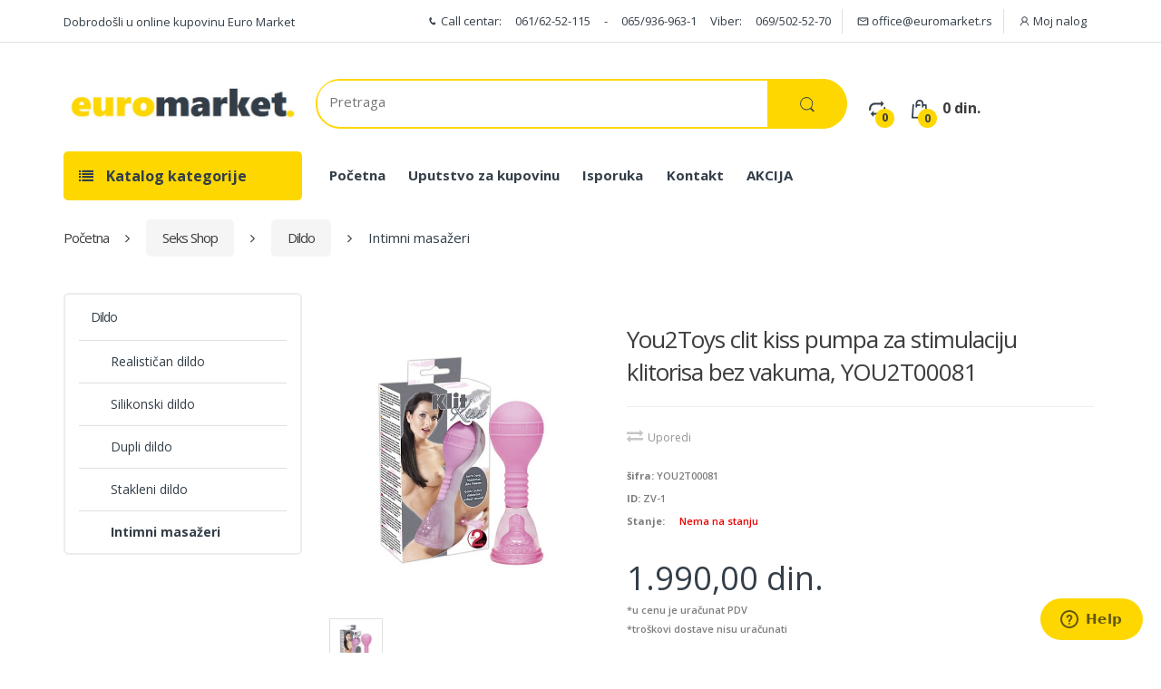

--- FILE ---
content_type: text/html; charset=UTF-8
request_url: https://www.euromarket.rs/katalog/seks-shop/dildo/intimni-masazeri/you2toys-clit-kiss-pumpa-za-stimulaciju-klitorisa-bez-vakuma-you2t00081.html
body_size: 15730
content:
<!DOCTYPE html>
<html lang="sr">
<head>
	<title>You2Toys clit kiss pumpa za stimulaciju klitorisa bez vakuma, YOU2T00081 - Prodaja</title>
	<meta charset="utf-8">
	<meta name="viewport" content="width=device-width, initial-scale=1.0">

	<meta http-equiv="content-type" content="text/html; charset=utf-8" />
	<META NAME="keywords" CONTENT="you2toys, clit, kiss, pumpa, za stimulaciju, klitorisa, bez, vakuma, YOU2T00081" />
	<META NAME="description" CONTENT="You2Toys Clit Kiss Pumpa za Stimulaciju Klitorisa Bez Vakuma, YOU2T00081, Najnize Cene i Online Kupovina You2Toys Clit Kiss Pumpe za Stimulaciju Klitorisa Bez Vakuma, YOU2T00081." />
	<META NAME="generator" CONTENT="cx.engine - W3Industry" />
	<META NAME="copyright" CONTENT="Euromarket © 2018 All rights reserved." />
	<META NAME="robots" CONTENT="index, follow" />
	<META NAME="distribution" CONTENT="Global" />

			<link rel="image_src" href="https://www.euromarket.rs/pub/catalog/15053015925048_you2toys-clit-kiss-pumpa-za-stimulaciju-klitorisa-bez-vakuma-you2t00081.jpg" />
		<meta property="og:title" content="You2Toys clit kiss pumpa za stimulaciju klitorisa bez vakuma, YOU2T00081" />
		<meta property="og:type" content="page" />
		<meta property="og:url" content="https://www.euromarket.rs/katalog/seks-shop/dildo/intimni-masazeri/you2toys-clit-kiss-pumpa-za-stimulaciju-klitorisa-bez-vakuma-you2t00081/" />
		<link rel="canonical" href="https://www.euromarket.rs/katalog/seks-shop/dildo/intimni-masazeri/you2toys-clit-kiss-pumpa-za-stimulaciju-klitorisa-bez-vakuma-you2t00081/" />
		<meta property="og:image" content="https://www.euromarket.rs/pub/catalog/15053015925048_you2toys-clit-kiss-pumpa-za-stimulaciju-klitorisa-bez-vakuma-you2t00081.jpg"/>
		<meta property="og:site_name" content="Euromarket" />
		<meta property="og:description" content="You2Toys Clit Kiss Pumpa za Stimulaciju Klitorisa Bez Vakuma, YOU2T00081, Najnize Cene i Online Kupovina You2Toys Clit Kiss Pumpe za Stimulaciju Klitorisa Bez Vakuma, YOU2T00081."/>
		<script type="application/ld+json">
		{
		  "@context": "https://schema.org",
		  "@type": "Product",
		  "name": "You2Toys clit kiss pumpa za stimulaciju klitorisa bez vakuma, YOU2T00081",
		  "image": ["https://www.euromarket.rs/pub/catalog/15053015925048_you2toys-clit-kiss-pumpa-za-stimulaciju-klitorisa-bez-vakuma-you2t00081.jpg"],
		  "description": "",
		  "sku": "YOU2T00081",
		  "brand": { "@type": "Brand", "name": "" },
		  "url": "https://www.euromarket.rs/katalog/seks-shop/dildo/intimni-masazeri/you2toys-clit-kiss-pumpa-za-stimulaciju-klitorisa-bez-vakuma-you2t00081/",
		  "offers": {
		    "@type": "Offer",
		    "price": "1.990,00",
		    "priceCurrency": "din.",
		    "availability": "https://schema.org/OutOfStock",
		    "url": "https://www.euromarket.rs/katalog/seks-shop/dildo/intimni-masazeri/you2toys-clit-kiss-pumpa-za-stimulaciju-klitorisa-bez-vakuma-you2t00081/",
		    "seller": {"@type": "Organization", "name": "Euromarket"}
		  }		}
		</script>
		<script type="application/ld+json">
		{
		  "@context": "https://schema.org",
		  "@type": "BreadcrumbList",
		  "itemListElement": [
		    {
		      "@type": "ListItem",
		      "position": 1,
		      "name": "Početna",
		      "item": "http://www.euromarket.rs/"
		    },
		    {
		      "@type": "ListItem",
		      "position": 2,
		      "name": "Seks Shop",
		      "item": "http://www.euromarket.rs/katalog/seks-shop/"
		    },
		    {
		      "@type": "ListItem",
		      "position": 3,
		      "name": "Dildo",
		      "item": "http://www.euromarket.rs/katalog/seks-shop/dildo/"
		    },
		    {
		      "@type": "ListItem",
		      "position": 4,
		      "name": "Intimni masažeri",
		      "item": "https://www.euromarket.rs/katalog/seks-shop/dildo/intimni-masazeri/you2toys-clit-kiss-pumpa-za-stimulaciju-klitorisa-bez-vakuma-you2t00081/"
		    }		  ]
		}
		</script>
	
	<meta property="fb:admins" content="goran.jaksic"/>
	<meta property="fb:app_id" content="260825064300825"/>

    <!-- Bootstrap Core CSS -->
    <link href="https://maxcdn.bootstrapcdn.com/bootstrap/3.3.4/css/bootstrap.min.css" rel="stylesheet">
    

    <!-- Customizable CSS -->
    <link rel="stylesheet" href="/public/css/main.css">
    <link rel="stylesheet" href="/public/css/orange.css">
    <link rel="stylesheet" href="/public/css/owl.carousel.css">
    <link rel="stylesheet" href="/public/css/owl.transitions.css">
    <link rel="stylesheet" href="/public/css/animate.min.css">
    <link rel="stylesheet" href="/public/css/prettyPhoto.css">
    <link rel="stylesheet" href="/public/css/fileinput.css">
    <link rel="stylesheet" href="/public/css/awesomplete.css">
    <link rel="stylesheet" href="/public/css/font-electro.css" type="text/css" media="all">
    <link rel="stylesheet" href="/public/css/bootstrap-datetimepicker.min.css">

    <!-- Fonts -->
    <link href='https://fonts.googleapis.com/css?family=Open+Sans:300,400,600,700,800' rel='stylesheet' type='text/css'>

    <!-- Icons/Glyphs -->
    <link rel="stylesheet" href="/public/css/font-awesome.min.css">
    <link rel="stylesheet" href="/public/fonts/font-electro.woff">
    <link rel="stylesheet" href="/public/fonts/font-electro.ttf">
 	<link rel="stylesheet" href="/public/fonts/font-electro.eot">

    <!-- Favicon -->
    <link rel="shortcut icon" href="/public/images/favicon.ico">

	<script src="/public/js/jquery-2.1.0.min.js"></script>
	<script src="/public/js/jquery.validate.js" type="text/javascript"></script>
	<script src="/public/js/additional-methods.js" type="text/javascript"></script>
	<script src="/public/js/messages_sr_lat.js" type="text/javascript"></script>
	<script src="/public/js/moment.js" type="text/javascript"></script>
	<script src="/public/js/bootstrap-datetimepicker.min.js" type="text/javascript"></script>
	<script src='https://www.google.com/recaptcha/api.js'></script>
	<div id="fb-root"></div>
	<script async defer crossorigin="anonymous" src="https://connect.facebook.net/en_US/sdk.js#xfbml=1&version=v3.3&appId=269909249694827&autoLogAppEvents=1"></script>

    <!-- HTML5 elements and media queries Support for IE8 : HTML5 shim and Respond.js -->
    <!--[if lt IE 9]>
        <script src="/public/js/html5shiv.js"></script>
        <script src="/public/js/respond.min.js"></script>
    <![endif]-->

		
		<script type="text/javascript">
		  (function() {
		    var po = document.createElement('script'); po.type = 'text/javascript'; po.async = true;
		    po.src = 'https://apis.google.com/js/plusone.js';
		    var s = document.getElementsByTagName('script')[0]; s.parentNode.insertBefore(po, s);
		  })();
		</script>

	
	
	<!--Start of Zendesk Chat Script-->
	
		<!-- Start of  Zendesk Widget script -->
		<script id="ze-snippet" src="https://static.zdassets.com/ekr/snippet.js?key=dbf5fdfd-3bf1-4608-95cf-f60751e73d73"> </script>
		<!-- End of  Zendesk Widget script -->
	
	<!--End of Zendesk Chat Script-->

</head>

<body>

	<div id="fb-root"></div>
	
	<script>(function(d, s, id) {
	  var js, fjs = d.getElementsByTagName(s)[0];
	  if (d.getElementById(id)) return;
	  js = d.createElement(s); js.id = id;
	  js.src = "//connect.facebook.net/en_US/sdk.js#xfbml=1&version=v2.6&appId=260825064300825";
	  fjs.parentNode.insertBefore(js, fjs);
	}(document, 'script', 'facebook-jssdk'));</script>
	

	<!-- Google tag (gtag.js) -->
	<script async src="https://www.googletagmanager.com/gtag/js?id=G-SDS452ZNW0"></script>
	
		 <script> window.dataLayer = window.dataLayer || []; function gtag(){dataLayer.push(arguments);} gtag('js', new Date()); gtag('config', 'G-SDS452ZNW0'); </script>
	

	<div class="wrapper">
					
<!-- ============================================================= TOP NAVIGATION ============================================================= -->
<nav class="top-bar animate-dropdown hidden-xs">
	<div class="container">
	    <div class="row">
	        <div class="col-sm-3">
	            <div class="phone inline">
					Dobrodošli u online kupovinu Euro Market
				</div>
			    
	        </div><!-- /.col -->

	        <div class="col-sm-9">

	           	<ul class="right w3i-logReg">
	           		<li>
	           			<i class="icon- ec ec-phone"></i> Call centar: <a href="tel:+381616252115" class="c-link" id="phoneCol" style="color:#5d5d5d;border:none">061/62-52-115</a> - <a href="tel:+3816654488870" class="c-link" id="phoneCol" style="color:#5d5d5d;border:none">065/936-963-1</a>  Viber: <a href="tel:+381659369631" class="c-link" id="phoneCol" style="color:#5d5d5d">069/502-52-70</a>
	           		</li>
	           		<li>
	           			<a href="mailto:office@euromarket.rs"><i class="icon- ec ec-mail"></i> office@euromarket.rs</a>
	           		</li>
										<li class="dropdown">
						<a class="dropdown-toggle w3i-cmrcReg" data-toggle="dropdown" href="#change-colors" aria-expanded="true">
							<i class="icon- ec ec-user"></i>
							Moj nalog
						</a>
						<ul class="dropdown-menu arrow_box w3i-cmrcRegDPD" role="menu">
							<li role="presentation">
								<a role="menuitem" tabindex="-1" class="w3i-not w3i-ByrLogIn"
									href="/korisnik/?func=login">
									Prijavi se
								</a>
							</li>
							<li role="presentation">
								<a role="menuitem" tabindex="-1" class="w3i-not"
									href="/korisnik/?func=Uregister_buyer&product_id=&question=">
									Registracija
								</a>
							</li>
						</ul>
					</li>
									</ul>
	        </div><!-- /.col -->
	    </div><!-- /.container -->
	</div>
</nav><!-- /.top-bar -->
<!-- ============================================================= TOP NAVIGATION : END ============================================================= -->


<header>
	<div class="container mobileNav hidden-sm hidden-md hidden-lg hidden-xl">
		<div class="row">
			<div class="col-xs-12 mobIcons">
				<a href="#"
					class="le-button mob_cat inverse margbot5 hdr-Btn" title="Katalog kategorija">
					<span class="hidden-sm hidden-md hidden-lg hidden-xl"><i class="fa fa-list" aria-hidden="true"></i></span>
				</a>

				<a href="/">
					<img alt="logo" src="/public/images/logo.jpg" class="mobLogo"/>
				</a>

				<a class="dropdown-toggle" href="/korpa/?func=SCshow">
					<div class="basket-item-count">
						<span class="count">0</span>
						<img src="/public/images/icon-cart.png" alt="" />
					</div>

					<div class="total-price-basket hidden-xs">
						<span class="lbl">Korpa</span>
						<span class="total-price">
							<span id="cartSubTotalValue" class="value">0 din.</span>
						</span>
					</div>
				</a>
								<div class="dropdown btnBox1">
					<a href="#change-colors"
						class="le-button inverse margbot5 hdr-Btn dropdown-toggle w3i-cmrcReg help12" title="Kupac"
						data-toggle="dropdown"
						aria-expanded="true">
						<span class="hidden-sm hidden-md hidden-lg hidden-xl"><i class="fa fa-user" aria-hidden="true"></i></span>
					</a>
					<ul class="dropdown-menu arrow_box w3i-cmrcRegDPD arBx3" role="menu">
						<li role="presentation">
							<a role="menuitem" tabindex="-1" class="w3i-not w3i-ByrLogIn"
								href="/korisnik/?func=login">
								Login
							</a>
						</li>
						<li role="presentation">
							<a role="menuitem" tabindex="-1" class="w3i-not w3i-ByReg" style="padding-top: 7px !important;"
								href="/korisnik/?func=Uregister_buyer&product_id=&question=">
								Registracija
							</a>
						</li>
					</ul>
				</div>
							</div>
		</div>

			</div>

    <div class="container">
    	<div class="row">
	        <div class="col-xs-12 col-sm-12 col-md-3 logo-holder hidden-xs">
	            <!-- ============================================================= LOGO ============================================================= -->
				<div class="logo">
				    <a href="/">
				        <img alt="logo" src="/public/images/logo.jpg" width="200"/>
				    </a>
				</div><!-- /.logo -->
				<!-- ============================================================= LOGO : END ============================================================= -->
			</div><!-- /.logo-holder -->

	        <div class="col-xs-12 col-sm-12 col-md-6 top-search-holder no-margin">
	            <div class="contact-row hidden-xs" >

				</div><!-- /.contact-row -->
				<!-- ============================================================= SEARCH AREA ============================================================= -->

				<div id="lgSrc" class="search-area" >
				    <form id="search_form" class="clearfix search" method="get" action="/pretraga/">
				        <div class="control-group">

				        	<input class="search-field" id="main-search-input" name="search" value="" placeholder="Pretraga"/>

				            <button type="submit" class="btn btn-secondary search-button">
				            	<i class="ec ec-search"></i>
				            </button>
				        </div>
				    </form>
				</div><!-- /.search-area -->
				<!-- ============================================================= SEARCH AREA : END ============================================================= -->

			</div><!-- /.top-search-holder -->

			<div class="col-xs-3 hidden-sm hidden-md hidden-lg hidden-xl hidden-xs">
				<a href="#" class="le-button mob_cat inverse margbot5 hdr-Btn" title="Katalog kategorija">
					<span class="hidden-sm hidden-md hidden-lg hidden-xl"><i class="fa fa-list" aria-hidden="true"></i></span>
				</a>
			</div>
			<div class="col-xs-12 col-sm-12 col-md-3 col-xs-9 top-cart-row no-margin hidden-xs">
				<div class="top-cart-row-container">
				    <div class="wishlist-compare-holder">
				        <div class="wishlist">

							<a href="/uporedjivanje/" class="margright20 margleft10">
								<i class="icon- ec ec-compare"></i> 
								<span class="value">
									<span id="compare_container" class="header-counter">
										0									</span>
								</span>
							</a>
														

							<div class="top-cart-holder dropdown animate-dropdown">
						        <div class="basket">
						            <a class="dropdown-toggle" data-toggle="dropdown" href="#.">
						                <div class="basket-item-count">
						                    <span class="count">0</span>
						                    <i class="icon- ec ec-shopping-bag"></i>
						                </div>

						                <div class="total-price-basket">
						                    
						                    <span class="total-price">
						                        <span id="cartSubTotalValueMob" class="">0 din.</span>
						                    </span>
						                </div>
						            </a>

									<div class="dropdown-menu hide">
							            <ul id="cart-items">
							            											</ul>
										<ul>
											<li class="checkout">
							                    <div class="basket-item">
							                        <div class="row">
							                            <div class="col-xs-12 col-sm-6 text-center">
							                                <a href="/korpa/?func=SCshow" class="le-button inverse">Korpa</a>
							                            </div>
							                            <div class="col-xs-12 col-sm-6 text-center">
							                            								                                	<a href="/katalog/?func=SCcheckout_type" class="le-button">Kupi</a>
							                                							                            </div>
							                        </div>
							                    </div>
							                </li>
							            </ul>
						            </div>
						        </div><!-- /.basket -->
						    </div>
				        </div>
				    </div>
					<div class="clearfix"></div>
				</div><!-- /.top-cart-row-container -->
				<!-- ============================================================= SHOPPING CART DROPDOWN : END ============================================================= -->
			</div><!-- /.top-cart-row -->
		</div>
		<div class="clearfix"></div>
		<div class="row hidden-xs" style="margin-top:25px;">
						<div id="top-mega-nav" class="col-md-3">
		        <nav>
				   <ul class="">
	                	
<li class="dropdown le-dropdown hidden-xs width100">
    <a href="#" class="dropdown-toggle" data-toggle="dropdown">
        <i class="fa fa-list" style="margin-right:10px;"></i> Katalog kategorije
    </a>
    
    <ul class="dropdown-menu side-dropdown">
    	        	<li><a href="/katalog/alat-i-zatitna-oprema/">Alat i Zaštitna Oprema</a></li>
                	<li><a href="/katalog/zdravlje-i-lepota/">Zdravlje i Lepota</a></li>
                	<li><a href="/katalog/kozmetika/">Kozmetika</a></li>
                	<li><a href="/katalog/bela-tehnika/">Bela Tehnika</a></li>
                	<li><a href="/katalog/knjige/">Knjige</a></li>
                	<li><a href="/katalog/kuca-i-basta/">Kuća i Bašta</a></li>
                	<li><a href="/katalog/igrice/">Igrice</a></li>
                	<li><a href="/katalog/igracke/">Igračke</a></li>
                	<li><a href="/katalog/odeca-i-obuca/">Odeća i Obuća</a></li>
                	<li><a href="/katalog/sport-i-rekreacija/">Sport i rekreacija</a></li>
                	<li><a href="/katalog/poklon-sop/">Poklon šop</a></li>
                	<li><a href="/katalog/seks-shop/">Seks Shop</a></li>
                	<li><a href="/katalog/elektronika-i-komponente/">Elektronika i komponente</a></li>
                	<li><a href="/katalog/kompjuterska-oprema/">Kompjuterska oprema</a></li>
            </ul>
</li>
		            </ul><!-- /.inline -->
		        </nav>
			</div><!-- /#top-mega-nav -->
			<div class="sec-nav col-md-9">
				<nav>
					<ul id="menu-secondary-nav" class="secondary-nav">
						<li class="menu-item"><a href="/">Početna</a></li>
						<li class="menu-item"><a href="/strane/uputstvo-za-kupovinu.html">Uputstvo za kupovinu</a></li>
						<li class="menu-item"><a href="/strane/isporuka.html">Isporuka</a></li>
						<li class="menu-item"><a href="/kontakt/" style="border-right:none;">Kontakt</a></li>
						<li class="menu-item"><a href="/akcijske-ponude/">AKCIJA</a></li>
			    	</ul>
				</nav>
			</div>
					</div>

    </div><!-- /.container -->
</header>
<!-- ============================================================= HEADER : END ============================================================= -->


<div id="mob_filters_modal" class="modal fade" role="dialog">
	<div class="modal-dialog modal-sm modal-mob">
		<div class="modal-content">
			<div class="modal-header">
				<button type="button" class="close" data-dismiss="modal">&times;</button>
				<h4 class="modal-title">Filteri</h4>
			</div>
			<div class="modal-body">
				
    <!-- ========================================= PRODUCT FILTER ========================================= -->
    <div class="widget mobFilters">
        <div class="body bordered">
            
            <form class="type_2" id="filterM" onsubmit="this.form.submit()">
                                
                <input type="hidden" name="category_id" value="">
                                <input type="hidden" name="str" value="">
                <input type="hidden" name="po" value="">

                
                    <script>
                        $(document).ready(function()
                        {
                            if ($('.price-sliderM').length > 0) {
                                $('.price-sliderM').slider({
                                    min: ,
                                    max: ,
                                    step: 10,
                                    value: [, ],
                                    handle: "square"
                                });
                                
                                $('.price-sliderM').slider().on('slideStop', function(ev){
                                    var minmax = $('.price-sliderM').data('slider').getValue();
                                    //alert(minmax[0]);
                                    
                                    $('#price1M').val(minmax[0]);
                                    $('#price2M').val(minmax[1]);
                                    
                                    $("#filterM").submit();
                                });
                            }	
                        });
                    </script>	
                
            
                <div class="price-filter">
                <div style="font-weight:bold;font-size: 18px;line-height: 37px;letter-spacing: -1px;">Cena</div>
                    <hr>
                    <div class="price-range-holder">
        
                        <input type="hidden" name="price1" id="price1M" value="">
                        <input type="hidden" name="price2" id="price2M" value="">

                    
        
                        <input type="text" class="price-sliderM" value="" ">
        
                        <span class="min-max">
                            Cena:  din. -  din.
                        </span>
                        
                    </div>
                </div><!-- /.price-filter -->
                
                	               
               
                                 <div class="text-center formBtn" style="margin-top:10px;">
                    <input class="le-button hdr-Btn" type="submit" value="Potvrda">
                </div>    
            </form>
                        <form action = "/katalog/" id="reset" >
                <input type="hidden" name="func" value="reset"/>
                <input type="hidden" name="Cid" value="">
                <div class="text-center">
                    <button class="le-button inverse small" type="submit" style="margin-top:10px;">Poništi filtere</button>
                </div>
            </form>
                    </div><!-- /.body -->
    </div><!-- /.widget -->
    <!-- ========================================= PRODUCT FILTER : END ========================================= -->     
		
			</div>
		</div>
	</div>
</div>


<div id="mob_cat_modal" class="modal fade" tabindex="-1" role="dialog">
	<div class="modal-dialog modal-sm modal-mob" role="document">
		<div class="modal-content">
			<div class="modal-header">
				<button type="button" class="close" data-dismiss="modal">&times;</button>
				<h4 class="modal-title">Kategorije</h4>
			</div>
			<div class="modal-body">
				
<div class="category_container">

	<a href="#" class="le-button inverse back_button hide" style="margin-bottom:10px;">
        <i class="fa fa-arrow-left" aria-hidden="true"></i>
    </a>


	<div class="clearfix"></div>

	<div>
		<ul class="cat_col_mob col">
			
		</ul>
    </div>	
    <div class="clearfix"></div>
</div>


	<script>
	
		//$(document).ready(select_top_category);

		$(".things").click(function() {
			$("ul.col").empty();
			$(".back_button").addClass('hide');
			select_top_category();
		});	

		$(".services").click(function() {
			$("ul.col").empty();
			$(".back_button").addClass('hide');
			select_top_category_services();
		});	

		$(".back_button").click(function() {
			$("ul.col").empty();
			$(this).addClass('hide');
			select_top_category();
		});	

		var $loading = $('#loader-wrapper').hide();
		$(document)
		  .ajaxStart(function () {
		    $loading.show();
		  })
		  .ajaxStop(function () {
		    $loading.hide();
		});
		
		function select_top_category()
   		{
   			$.ajax({
	    			type:'POST',
	    			dataType: "json",
	    			url: '/ajax/?func=mob_category_list',
	    			success:function(jsonData)
	    			{
	    				var col_number = 1;
	    				var inner = '<li><a href="/akcijske-ponude/">AKCIJA</a></li>';
	    				for(i in jsonData)
	    				{	    
	    									
	    					inner += "<li class='sl-cat_item" + col_number + "' id='sl-catid-" + jsonData[i].id + "'>" + jsonData[i].category_name + "</li>";
	    				}
	    				//console.log (inner);
	    				$("ul.col").html(inner);
	    				$(".sl-cat_item" + col_number).click(function()
	    				{
	    					var cid = $(this).attr('id').split("-")[2];
	    					var cname = $(this).html();
	    					$("li[id^='sl-catid']").removeClass('arrow');
	    					$(this).addClass('arrow');
							$(".back_button").removeClass('hide'); 
	    					select_sub_category(col_number, cid, cname);
	    					
	    					
	    					$("ul.col").empty();
	    				});
    				},
    				error: function()
    				{
    					$('#category_input_name').val(cname);
    					$('#category_input_cid').val(cid);
						$('#mob_cat_modal').modal('hide');
    				}
	       	});
	       	return false;
   		}
		
		function select_sub_category(col_number, cid, cname)
   		{
   			col_number++;
   			$.ajax({
	    			type:'POST',
	    			dataType: "json",
	    			url: '/ajax/?func=mob_category_list&Cid='+cid,
	    			
	    			success:function(jsonData)
	    			{
	    				
	    				for(i in jsonData)
	    				{	    					
	    					var inner = '';
		    				for(i in jsonData)
		    				{	
		    					
		    					if(jsonData[i].last_subcat)
		    					{
		    						inner += "<li class='sl-cat_item" + col_number + "' id='sl-catid-" + jsonData[i].id + "'><a href='/katalog/" + jsonData[i].path +"/'>" + jsonData[i].category_name + "</a></li>";
		    					}
		    					else
		    					{
									inner += "<li class='sl-cat_item" + col_number + "' id='sl-catid-" + jsonData[i].id + "'>" + jsonData[i].category_name + "</li>";		    				
								}
		    				}
		    				//console.log (jsonData);
		    				$("ul.col").html(inner);
		    				$(".sl-cat_item" + col_number).click(function()
		    				{
		    					
		    					var cid = $(this).attr('id').split("-")[2];
		    					var cname = $(this).html();
		    					
		    					select_sub_category(col_number, cid, cname);
		    					$("li[id^='sl-catid']").removeClass('arrow');
	    						$(this).addClass('arrow');
	    						
		    				});
	    				}
	    				
    				},
    				error: function()
    				{
    					$('#category_input_name').val(cname);
    					$('#category_input_cid').val(cid);
						$('#mob_cat_modal').modal('hide');
    				}
	       	});
	       	return false;
   		}

	</script>

			</div>
		</div>
	</div>
</div>

	
		<script>
			$(document).ready(function()
			{
				$(".mob_cat").click(function() {
					$('#mob_cat_modal').modal();
					select_top_category();
				});

				$(".close-btn").click(function(){
					var ids = $(this).attr('id');
			    	removeItem(ids);
				});

				var input = document.getElementById("main-search-input");
				var awesomplete = new Awesomplete(input, {
				  minChars: 2,
				  //autoFirst: true,
				});

				$("#main-search-input").keyup(function(e){
					if ((e.keyCode != 38) && (e.keyCode != 40))
					{

						$.ajax({
							type: "POST",
							url: "/search-suggest/",
							data:'keyword='+$(this).val(),
							dataType: 'json',
							success: function(data)
							{
								//$( "#main-search-input" ).unbind('keyup');
								var list = [];
								$.each(data, function(key, value) {
									list.push(value.keyword);
								});
								//alert(list);
								awesomplete.list = list;
							}
						});
						return false;
					}
				});

				$("#main-search-input").on('awesomplete-selectcomplete',function(){
				  //alert(this.value);
				  window.location = "/pretraga/?search="+(this.value);
				});

				$("#main-search-input").on('awesomplete-select',function(){
				  $('#search_form').submit();
				});
			});



			function removeItem(ids)
			{
				var id = ids.split('_');

				$.ajax({
		    			type:'POST',
		    			dataType: "json",
		    			url: '/katalog/?func=SCremove&SCpid='+id[0],
		    			success:function(jsonData)
		    			{
					    	$('tr#removeCartItem'+id[0]+id[1]+id[2]).remove();
					    	$('li#removeCartItem'+id[0]).remove();
					    	$('#cartSubTotalValue').text(jsonData._fvalue_without_shipping + " din.");
					    	$('#cartSubTotalValueMob').text(jsonData._fvalue_without_shipping + " din.");
					    	$('.count').text(jsonData._count);
				    		if (jsonData._count == 0)
				    		{
				    			$('#cartSubTotalValue').text("0 din.");
				    			$('#cartSubTotalValueMob').text("0 din.");
				    			$(".dropdown-menu").addClass('hide');
				    		}
				    		else {
				    			updateCart();
				    		}
		       			}
		       	});
		       	return false;
			}



			function removeCallBack()
			{
				return function()
				{
			    	removeItem($(this).attr('id'));
				}
			}

			function addToCart(pid, qty, combid)
	   		{
	   			$.ajax({
		    			type:'POST',
		    			dataType: "json",
						url: '/katalog/?func=SCaddS&SCid='+pid+'&SCquantity='+qty+'&SCcombid='+combid,
		    			success:function(jsonData)
		    			{
		    				$(".dropdown-menu").removeClass('hide');
		    				$("html, body").animate({ scrollTop: 0 }, "slow");
		    				$(".basket").addClass('open');
		    				$("ul#cart-items").empty();
		    				$('.count').text(jsonData._count);

		    				for(i in jsonData._items)
		    				{
		    					$("ul#cart-items").append("\
		    						<li id=removeCartItem" + jsonData._items[i].pid + ">\
		    							<div class='basket-item'>\
		    								<div class='row'>\
			    								<div class='col-xs-4 col-sm-4 no-margin text-center'>\
			    									<div class='thumb'>\
			    										<a href='/katalog/" + jsonData._items[i].path + ".html'><img src='/pub/catalog/thumbs/" + jsonData._items[i].picture + "' width='73'/></a>\
			    									</div>\
			    								</div>\
			    								<div class='col-xs-8 col-sm-8 no-margin'>\
			    									<div class='title'><a href='/katalog/" + jsonData._items[i].path + ".html'>" + jsonData._items[i].title + "</a></div>\
		    										<div class='price' id='qty" + jsonData._items[i].pid + "'>" + jsonData._items[i].quantity + "×" + jsonData._items[i].fprice + " din.</div>\
		    									</div>\
		    								</div>\
		    								<a class='close-btn' id=" + jsonData._items[i].pid + " href='#.'></a>\
		    							</div>\
		    						</li>\
		    						");

		    					$(".close-btn#"+ jsonData._items[i].pid).click(removeCallBack());
		    				}
		    				$("#cartSubTotalValue").text(jsonData._fvalue_without_shipping + " din.");
		    				$("#cartSubTotalValueMob").text(jsonData._fvalue_without_shipping + " din.");
	    				}
		       	});
		       	return false;
	   		}
		</script>
	

							<div class="container hidden-xs">
				
<ul class="inline">
<li class="breadcrumb-nav-holder">
    <ul>
        <li class="breadcrumb-item ">
            <a href="http://www.euromarket.rs/" class="home-item">Početna</a>
        </li><!-- /.breadcrumb-item -->
        <span>
        	<i class="fa fa-angle-right"></i>
        </span>

			    		    			            <li class="breadcrumb-item">
	                <a rel="canonical" href="http://www.euromarket.rs/katalog/seks-shop/" class="midCrumb">Seks Shop</a>
	            </li>
	            <span>
		        	<i class="fa fa-angle-right"></i>
		        </span>
	            	        	    			            <li class="breadcrumb-item">
	                <a rel="canonical" href="http://www.euromarket.rs/katalog/seks-shop/dildo/" class="midCrumb">Dildo</a>
	            </li>
	            <span>
		        	<i class="fa fa-angle-right"></i>
		        </span>
	            	        	    			    		<li class="breadcrumb-item current">
	               Intimni masažeri
	            </li>
	    			        	    
	    
            </ul>
</li><!-- /.breadcrumb-nav-holder -->
</ul>

			</div>
							
<div class="animate-dropdown">
<!-- ========================================= BREADCRUMB ========================================= -->

<!-- ========================================= BREADCRUMB : END ========================================= -->
</div>


<section class="sidebar-page margtop20">
    <div class="container">
    	<div class="row">

        

	
		<div class="col-xs-12 col-sm-3 hidden-xs">
			<div class="widget accordion-widget category-accordions">
			    <h2 class="border catHeading">Dildo</h2>
			    <div class="accordion">
			    				        <div class="accordion-group">
			            <div class="accordion-heading">
			                <a class="accordion-toggle collapsed" href="/katalog/seks-shop/dildo/realistican-dildo/"
			                >
			                	Realističan dildo
			                </a>
			            </div>
			        </div><!-- /.accordion-group -->
								        <div class="accordion-group">
			            <div class="accordion-heading">
			                <a class="accordion-toggle collapsed" href="/katalog/seks-shop/dildo/silikonski-dildo/"
			                >
			                	Silikonski dildo
			                </a>
			            </div>
			        </div><!-- /.accordion-group -->
								        <div class="accordion-group">
			            <div class="accordion-heading">
			                <a class="accordion-toggle collapsed" href="/katalog/seks-shop/dildo/dupli-dildo/"
			                >
			                	Dupli dildo
			                </a>
			            </div>
			        </div><!-- /.accordion-group -->
								        <div class="accordion-group">
			            <div class="accordion-heading">
			                <a class="accordion-toggle collapsed" href="/katalog/seks-shop/dildo/stakleni-dildo/"
			                >
			                	Stakleni dildo
			                </a>
			            </div>
			        </div><!-- /.accordion-group -->
								        <div class="accordion-group">
			            <div class="accordion-heading">
			                <a class="accordion-toggle " href="/katalog/seks-shop/dildo/intimni-masazeri/"
			                style="border-bottom:none;">
			                	Intimni masažeri
			                </a>
			            </div>
			        </div><!-- /.accordion-group -->
								    </div><!-- /.accordion -->

			</div><!-- /.category-accordions -->
	
		<div align="center" class="fb-page" data-href="https://www.facebook.com/eprodavnica/" data-tabs="timeline" data-width="260" data-height="" data-small-header="true" data-adapt-container-width="true" data-hide-cover="false" data-show-facepile="false"><blockquote cite="https://www.facebook.com/eprodavnica/" class="fb-xfbml-parse-ignore"><a href="https://www.facebook.com/eprodavnica/">Euromarket Prodavnica</a></blockquote></div>

	</div>


        <!-- ========================================= CONTENT ========================================= -->

        <div class="col-xs-12 col-sm-9 wide page-main-content">
            <div id="single-product" class="row">

				<div class="col-md-12">
									</div>

				<div class="col-md-12">
					<div id="compare_wishlist_msg" class="alert alert-success alert-dismissible hide" role="alert">
						<button type="button" class="close" data-dismiss="alert" aria-label="Close"><span aria-hidden="true">&times;</span></button>
						<span class="msg_text"></span>
					</div>
				</div>

                <div class="no-margin col-xs-12 col-sm-5 gallery-holder">

    				<div class="product-item-holder size-big single-product-gallery small-gallery">

				        <div id="owl-single-product">
				            <div class="single-product-gallery-item" id="slide0">
				            						            				                <a class="main_pic" id="15053015925048_you2toys-clit-kiss-pumpa-za-stimulaciju-klitorisa-bez-vakuma-you2t00081.jpg" rel="prettyPhoto[gallery]" href="/pub/catalog/15053015925048_you2toys-clit-kiss-pumpa-za-stimulaciju-klitorisa-bez-vakuma-you2t00081.jpg">
				                    <img class="img-responsive" alt="" src="/pub/catalog/15053015925048_you2toys-clit-kiss-pumpa-za-stimulaciju-klitorisa-bez-vakuma-you2t00081.jpg" />
				                </a>
				            </div><!-- /.single-product-gallery-item -->

											        </div><!-- /.single-product-slider -->


	        			<div class="single-product-gallery-thumbs gallery-thumbs">

				            <div id="owl-single-product-thumbnails">
				                <a class="horizontal-thumb active" data-target="#owl-single-product" data-slide="0" href="#slide0">
				                    <img width="67" alt="" src="/pub/catalog/15053015925048_you2toys-clit-kiss-pumpa-za-stimulaciju-klitorisa-bez-vakuma-you2t00081.jpg" />
				                </a>

												            </div><!-- /#owl-single-product-thumbnails -->

				            <div class="nav-holder left hidden-xs">
				                <a class="prev-btn slider-prev" data-target="#owl-single-product-thumbnails" href="#prev"></a>
				            </div><!-- /.nav-holder -->

				            <div class="nav-holder right hidden-xs">
				                <a class="next-btn slider-next" data-target="#owl-single-product-thumbnails" href="#next"></a>
				            </div><!-- /.nav-holder -->

	        			</div><!-- /.gallery-thumbs -->

    				</div><!-- /.single-product-gallery -->

				</div><!-- /.gallery-holder -->
	            <div class="no-margin col-xs-12 col-sm-7 body-holder">
	    			<div class="body">
				        
				        <div class="brand">&nbsp;</div>
				        <div class="title"><h1>You2Toys clit kiss pumpa za stimulaciju klitorisa bez vakuma, YOU2T00081</h1></div>
				        <hr>
						<div class="buttons-holder">
				            				            <a class="btn-add-to-compare" id="compare_54878" href="#.">Uporedi</a>
				        </div>

						<div class="availability"><label>šifra:</label><span>YOU2T00081</span></div><br>
						<div class="availability"><label>ID:</label><span>ZV-1</span></div><br>
				        <div class="availability">
				        	<label>Stanje:</label>
				        					        		<span id="stock" class="notAvailable">
				        		  Nema na stanju
				        		</span>
				        					        </div>
				        <br>
						<div class="excerpt">
				            <p></p>
				        </div>

				        <div class="prices">
				        					            	<div class="price-current">1.990,00 din.</div>
				            					        					        </div>
                        <div class="availability">*u cenu je uračunat PDV</div><br>
                        <div class="availability">*troškovi dostave nisu uračunati</div>

						<hr>
						<form id="cart_form">
							
							
					        <div class="qnt-holder hidden">

					            <div class="le-quantity">

				                    <a class="minus" href="#reduce"></a>
				                    <input id="quantity_input" class="quantity_input" name="quantity" readonly="readonly" type="text" value="1" />
				                    <a class="plus" href="#add"></a>

					            </div>
					            <span id="add_to_cart_no_stock" class="hidden-xs" style="padding:20px;font-size:20px;"></span>

				        		<a href="#" id="addto-cart" class="le-button huge">
				        			<i class="icon- ec-add-to-cart"></i>
				        			Dodaj u korpu
				        		</a>
				        	</div><!-- /.qnt-holder -->
				        </form>


				        <div class="clearfix"></div>
				        <br />
						<div class="availability"><a href="/print/?id=54878" target="_blank"><i class="fa fa-print"></i> Štampaj</a></div>

				        <div class="share-box" style="margin-top:20px;">
	                        <div class="clearfix page_theme">
								<span style="float:left;margin-top:3px;">
									<a href="http://twitter.com/share" class="twitter-share-button" data-count="horizontal">Tweet</a><script type="text/javascript" src="http://platform.twitter.com/widgets.js"></script>
								</span>

								<span style="float:left;margin-top:3px;margin-left:30px;">
						    		<g:plusone size="medium"></g:plusone>
						    	</span>

								<span style="float:left;margin-top:-1px;margin-left:30px;">
									<script type="text/javascript" src="//assets.pinterest.com/js/pinit.js"></script>
									<a href="//pinterest.com/pin/create/button/?url=http://www.euromarket.rs/katalog/seks-shop/dildo/intimni-masazeri/you2toys-clit-kiss-pumpa-za-stimulaciju-klitorisa-bez-vakuma-you2t00081.html&media=http://www.topizlog.rs/pub/catalog/15053015925048_you2toys-clit-kiss-pumpa-za-stimulaciju-klitorisa-bez-vakuma-you2t00081.jpg&description=Next%20stop%3A%20Pinterest" data-pin-do="buttonPin" data-pin-config="beside"><img src="//assets.pinterest.com/images/pidgets/pin_it_button.png" /></a>
								</span>

								<div class="fb-like" style="float:left;margin-left:40px;" data-href="http://www.euromarket.rs/katalog/seks-shop/dildo/intimni-masazeri/you2toys-clit-kiss-pumpa-za-stimulaciju-klitorisa-bez-vakuma-you2t00081.html" data-send="true" data-layout="button_count" data-width="200" data-show-faces="false"></div>
							</div>
	                    </div>

					</div><!-- /.body -->

				</div><!-- /.body-holder -->
			</div><!-- /.row #single-product -->

			<!-- ========================================= SINGLE PRODUCT TAB ========================================= -->
			<section id="single-product-tab">
			    <div class="no-container">

			        <div class="tab-holder">

			            <ul class="nav nav-tabs simple text-center" >
			                <li class="active"><a href="#description" data-toggle="tab">Opis</a></li>
			                
			            	<li><a href="#comments" data-toggle="tab"><i class="fa fa-question-circle"></i> Komentari (0)</a></li>
			            </ul><!-- /.nav-tabs -->

			            <div class="tab-content">
			                <div class="tab-pane active pro_desc" id="description">
			                	<p>&nbsp;</p>
<p><strong>You2Toys clit kiss pumpa za stimulaciju klitorisa bez vakuma, YOU2T00081</strong></p>
<p><strong><br /></strong></p>
<p><strong>Intimni masažeri</strong> za razliku od vibratora namenjeni su isključivo spolja&scaron;njoj masaži i stimulaciji. Najbolji primer intimnog masažera je klitoralni masažer tj. masažer namenjen klitoralnoj stimulaciji, iako su klitoralni masažeri najpopularnija vrsta intimnog masažera, postoje i razne druge vrste intimnih masažera. Intimni masažeri obicčo imaju vibraciju tzv. vibro-masažeri, ali i ne moraju.&nbsp;</p>
<p>&nbsp;</p>
<div>Intimni masažeri su odlični za predigru i mnogi su namenjeni da se lako stave oko prsta ili na prst i dodaju dodatnu stimulaciju prilikom predigre ili čak solo "igre prstićima".</div>
<div>Strap-on intimni masažeri su namenjeni da se nose kao gaćice i poznate su i kao gaćice sa vibracijom. Gaćice sa vibracijom su dizajnirane da prilikom no&scaron;enja stimuli&scaron;u klitoris, a neki imaju čak i mini penis koji istovremeno stimuli&scaron;e i vaginu.</div>
<div>&nbsp;</div>
<div><strong>Karakteristike</strong>:</div>
<div>&nbsp;</div>
<div>Clit Kiss klitoralna pumpa za stimulaciju.</div>
<div>Ova pumpa ne hvata vakum već samo pravi blagi osećaj sisanja.</div>
<div>Preporučljivo za početnike i osobe sa osetljivim klitorisom.</div>
			                </div><!-- /.tab-pane #description -->

							<div class="tab-pane" id="comments">
								<form class="checkout_form clearfix" id="add_comment" action="/katalog/" method="post" enctype="multipart/form-data">
								 	<input type="hidden" name="func" value="add_comment">
								 	<input type="hidden" name="product_id" value="54878" />

								 	<div class="row field-row">
										<div class="checkout_form_input col-md-12 col-sm-12">
											<label>Ime<span class="color_red">*</span></label>
											<input type="text" class="le-input" name="username" value="" placeholder="" />
										</div>
									</div>

									<div class="row field-row">
										<div class="checkout_form_input col-md-12 col-sm-12">
											<label>Postavite komentar *</label>
											<textarea class="le-input" name="comment" value="qu" rows="8"></textarea>
										</div>
									</div>

									<div class="clear"></div>
									<div class="g-recaptcha" data-sitekey="6LcG804UAAAAAOxqwrTuJW2spi0eQFDlZItwDhUb"></div>
									<span class="msg-error error"></span>
									<div class="pull-right outer-bottom-xxs">
										<input type="submit" class="btn btn-lg le-button" id="sl-submit_button" value="Postavi">
									</div>
								</form>

			                				                </div><!-- /.tab-pane #description -->

			                <div class="tab-pane" id="additional-info">
			                    <ul class="tabled-data">
			                         <li>
			                         	<label></label>
			                         </li>
			                        <li>
			                            <label>Kurirska služba</label>
			                            			                        </li>
			                    </ul><!-- /.tabled-data -->
			                </div><!-- /.tab-pane #additional-info -->
			            </div><!-- /.tab-content -->

			        </div><!-- /.tab-holder -->
			    </div><!-- /.container -->
			</section><!-- /#single-product-tab -->
			<!-- ========================================= SINGLE PRODUCT TAB : END ========================================= -->

						<!-- ========================================= RECENTLY VIEWED ========================================= -->
			<section id="recently-reviewd" class="wow fadeInUp grid-list-products">
				<div class="titleBox margbot10">
        				<h2 class="section-title">Slični proizvodi</h2>
                    </div>
			        <div class="tab-content">
			            <div id="grid-view" class="products-grid fade tab-pane in active">
			            	<div class="product-grid-holder" style="margin-top:10px;">
			                    <div class="row no-margin">
			                        				                        <div class="col-xs-12 col-sm-3 no-margin product-item-holder hover">
				                            <div 					                            class="product-item rightBorder"
					                            >
					                            					                                												<div class="body">
				                                    <div class="title">
				                                        <a href="/katalog/seks-shop/dildo/silikonski-dildo/nmc-lazy-buttcock-providan-silikonski-dildo-nmc0000811.html">NMC lazy buttcock providan silikonski dildo, NMC0000811</a>
				                                    </div>
				                                    <div class="brand">
				                                    	
				                                    </div>
				                                </div>
				                                <div class="image">
				                                    <a href="/katalog/seks-shop/dildo/silikonski-dildo/nmc-lazy-buttcock-providan-silikonski-dildo-nmc0000811.html">
				                                    	<img alt="NMC lazy buttcock providan silikonski dildo, NMC0000811" src="/pub/catalog/thumbs/15048783626631_nmc-lazy-buttcock-providan-silikonski-dildo-nmc0000811.jpg" />
				                                    </a>
				                                </div>

				                                <div class="prices">
				                                    				                                    <div class="price-current">
				                                    1.490,00
				                                    				                                	din.
				                                	</div>
				                                </div>
				                                <div class="clearfix"></div>
				                                <div class="hover-area">
				                                						                                    <p style="margin-top:13px;">
					                                    	<span class="notAvailable">
					                                    	Nema na stanju
					                                    	</span>
														</p>
			                                    	
				                                    <div class="wish-compare">
				                                    					                                        <a class="btn-add-to-compare" id="compare_54723" href="">
				                                        	Uporedi
				                                        </a>
				                                    </div>
				                                </div>
				                            </div><!-- /.product-item -->
				                        </div><!-- /.product-item-holder -->
				                        													                        <div class="col-xs-12 col-sm-3 no-margin product-item-holder hover">
				                            <div 					                            class="product-item rightBorder"
					                            >
					                            					                                												<div class="body">
				                                    <div class="title">
				                                        <a href="/katalog/seks-shop/dildo/silikonski-dildo/flawless-clear-prostate-plug-60-blue-lvtoy00693-0771.html">Flawless Clear Prostate Plug 6.0 Blue, LVTOY00693 / 0771</a>
				                                    </div>
				                                    <div class="brand">
				                                    	
				                                    </div>
				                                </div>
				                                <div class="image">
				                                    <a href="/katalog/seks-shop/dildo/silikonski-dildo/flawless-clear-prostate-plug-60-blue-lvtoy00693-0771.html">
				                                    	<img alt="Flawless Clear Prostate Plug 6.0 Blue, LVTOY00693 / 0771" src="/pub/catalog/thumbs/17151658303289_clear_prostate_1.jpg" />
				                                    </a>
				                                </div>

				                                <div class="prices">
				                                    				                                    <div class="price-current">
				                                    1.390,00
				                                    				                                	din.
				                                	</div>
				                                </div>
				                                <div class="clearfix"></div>
				                                <div class="hover-area">
				                                						                                    <div class="add-cart-button" id="buy_71021">
					                                        <a href="#." class="le-button">
					                                        	<i class="icon- ec-add-to-cart"></i>
					                                        	Dodaj u korpu
					                                        </a>
					                                    </div>
			                                    	
				                                    <div class="wish-compare">
				                                    					                                        <a class="btn-add-to-compare" id="compare_71021" href="">
				                                        	Uporedi
				                                        </a>
				                                    </div>
				                                </div>
				                            </div><!-- /.product-item -->
				                        </div><!-- /.product-item-holder -->
				                        													                        <div class="col-xs-12 col-sm-3 no-margin product-item-holder hover">
				                            <div 					                            class="product-item rightBorder"
					                            >
					                            					                                												<div class="body">
				                                    <div class="title">
				                                        <a href="/katalog/seks-shop/dildo/silikonski-dildo/pipedream-zakrivljeni-silikonski-dildo-za-gtacku-pipe426123.html">Pipedream zakrivljeni silikonski dildo za g-tačku, PIPE426123</a>
				                                    </div>
				                                    <div class="brand">
				                                    	
				                                    </div>
				                                </div>
				                                <div class="image">
				                                    <a href="/katalog/seks-shop/dildo/silikonski-dildo/pipedream-zakrivljeni-silikonski-dildo-za-gtacku-pipe426123.html">
				                                    	<img alt="Pipedream zakrivljeni silikonski dildo za g-tačku, PIPE426123" src="/pub/catalog/thumbs/15048749256147_pipedream-zakrivljeni-silikonski-dildo-za-g-tacku-pipe426123.jpg" />
				                                    </a>
				                                </div>

				                                <div class="prices">
				                                    				                                    <div class="price-current">
				                                    1.290,00
				                                    				                                	din.
				                                	</div>
				                                </div>
				                                <div class="clearfix"></div>
				                                <div class="hover-area">
				                                						                                    <p style="margin-top:13px;">
					                                    	<span class="notAvailable">
					                                    	Nema na stanju
					                                    	</span>
														</p>
			                                    	
				                                    <div class="wish-compare">
				                                    					                                        <a class="btn-add-to-compare" id="compare_54715" href="">
				                                        	Uporedi
				                                        </a>
				                                    </div>
				                                </div>
				                            </div><!-- /.product-item -->
				                        </div><!-- /.product-item-holder -->
				                        													                        <div class="col-xs-12 col-sm-3 no-margin product-item-holder hover">
				                            <div 					                            class="product-item"
					                            >
					                            					                                												<div class="body">
				                                    <div class="title">
				                                        <a href="/katalog/seks-shop/dildo/intimni-masazeri/pdx-dirty-talk-masturbator-751468.html">PDX Dirty Talk Masturbator, 751468</a>
				                                    </div>
				                                    <div class="brand">
				                                    	
				                                    </div>
				                                </div>
				                                <div class="image">
				                                    <a href="/katalog/seks-shop/dildo/intimni-masazeri/pdx-dirty-talk-masturbator-751468.html">
				                                    	<img alt="PDX Dirty Talk Masturbator, 751468" src="/pub/catalog/thumbs/17302944163171_751468.jpg" />
				                                    </a>
				                                </div>

				                                <div class="prices">
				                                    				                                    <div class="price-current">
				                                    6.900,00
				                                    				                                	din.
				                                	</div>
				                                </div>
				                                <div class="clearfix"></div>
				                                <div class="hover-area">
				                                						                                    <div class="add-cart-button" id="buy_73734">
					                                        <a href="#." class="le-button">
					                                        	<i class="icon- ec-add-to-cart"></i>
					                                        	Dodaj u korpu
					                                        </a>
					                                    </div>
			                                    	
				                                    <div class="wish-compare">
				                                    					                                        <a class="btn-add-to-compare" id="compare_73734" href="">
				                                        	Uporedi
				                                        </a>
				                                    </div>
				                                </div>
				                            </div><!-- /.product-item -->
				                        </div><!-- /.product-item-holder -->
				                        				                        	<div class="clearfix"></div>
				                        													                        <div class="col-xs-12 col-sm-3 no-margin product-item-holder hover">
				                            <div 					                            class="product-item rightBorder"
					                            >
					                            					                                												<div class="body">
				                                    <div class="title">
				                                        <a href="/katalog/seks-shop/dildo/realistican-dildo/skinlike-limpy-cock-908627.html">Skinlike limpy cock, 908627</a>
				                                    </div>
				                                    <div class="brand">
				                                    	
				                                    </div>
				                                </div>
				                                <div class="image">
				                                    <a href="/katalog/seks-shop/dildo/realistican-dildo/skinlike-limpy-cock-908627.html">
				                                    	<img alt="Skinlike limpy cock, 908627" src="/pub/catalog/thumbs/17303659937135_908627.jpg" />
				                                    </a>
				                                </div>

				                                <div class="prices">
				                                    				                                    <div class="price-current">
				                                    1.500,00
				                                    				                                	din.
				                                	</div>
				                                </div>
				                                <div class="clearfix"></div>
				                                <div class="hover-area">
				                                						                                    <div class="add-cart-button" id="buy_73750">
					                                        <a href="#." class="le-button">
					                                        	<i class="icon- ec-add-to-cart"></i>
					                                        	Dodaj u korpu
					                                        </a>
					                                    </div>
			                                    	
				                                    <div class="wish-compare">
				                                    					                                        <a class="btn-add-to-compare" id="compare_73750" href="">
				                                        	Uporedi
				                                        </a>
				                                    </div>
				                                </div>
				                            </div><!-- /.product-item -->
				                        </div><!-- /.product-item-holder -->
				                        													                        <div class="col-xs-12 col-sm-3 no-margin product-item-holder hover">
				                            <div 					                            class="product-item rightBorder"
					                            >
					                            					                                												<div class="body">
				                                    <div class="title">
				                                        <a href="/katalog/seks-shop/dildo/silikonski-dildo/silikonske-vaginalne-kuglice-at1075-0202.html">Silikonske vaginalne kuglice, AT1075 / 0202</a>
				                                    </div>
				                                    <div class="brand">
				                                    	
				                                    </div>
				                                </div>
				                                <div class="image">
				                                    <a href="/katalog/seks-shop/dildo/silikonski-dildo/silikonske-vaginalne-kuglice-at1075-0202.html">
				                                    	<img alt="Silikonske vaginalne kuglice, AT1075 / 0202" src="/pub/catalog/thumbs/17145607833084_silikonske_vaginalne_kuglice.jpg" />
				                                    </a>
				                                </div>

				                                <div class="prices">
				                                    				                                    <div class="price-current">
				                                    590,00
				                                    				                                	din.
				                                	</div>
				                                </div>
				                                <div class="clearfix"></div>
				                                <div class="hover-area">
				                                						                                    <div class="add-cart-button" id="buy_70837">
					                                        <a href="#." class="le-button">
					                                        	<i class="icon- ec-add-to-cart"></i>
					                                        	Dodaj u korpu
					                                        </a>
					                                    </div>
			                                    	
				                                    <div class="wish-compare">
				                                    					                                        <a class="btn-add-to-compare" id="compare_70837" href="">
				                                        	Uporedi
				                                        </a>
				                                    </div>
				                                </div>
				                            </div><!-- /.product-item -->
				                        </div><!-- /.product-item-holder -->
				                        													                        <div class="col-xs-12 col-sm-3 no-margin product-item-holder hover">
				                            <div 					                            class="product-item rightBorder"
					                            >
					                            					                                												<div class="body">
				                                    <div class="title">
				                                        <a href="/katalog/seks-shop/dildo/silikonski-dildo/d-kft-silikonski-dildo-realnog-oblika-penisa-d00815.html">D Kft silikonski dildo realnog oblika penisa, D00815</a>
				                                    </div>
				                                    <div class="brand">
				                                    	
				                                    </div>
				                                </div>
				                                <div class="image">
				                                    <a href="/katalog/seks-shop/dildo/silikonski-dildo/d-kft-silikonski-dildo-realnog-oblika-penisa-d00815.html">
				                                    	<img alt="D Kft silikonski dildo realnog oblika penisa, D00815" src="/pub/catalog/thumbs/1504882003159_d-kft-silikonski-dildo-realnog-oblika-penisa-d00815.jpg" />
				                                    </a>
				                                </div>

				                                <div class="prices">
				                                    				                                    <div class="price-current">
				                                    1.790,00
				                                    				                                	din.
				                                	</div>
				                                </div>
				                                <div class="clearfix"></div>
				                                <div class="hover-area">
				                                						                                    <p style="margin-top:13px;">
					                                    	<span class="notAvailable">
					                                    	Nema na stanju
					                                    	</span>
														</p>
			                                    	
				                                    <div class="wish-compare">
				                                    					                                        <a class="btn-add-to-compare" id="compare_54725" href="">
				                                        	Uporedi
				                                        </a>
				                                    </div>
				                                </div>
				                            </div><!-- /.product-item -->
				                        </div><!-- /.product-item-holder -->
				                        													                        <div class="col-xs-12 col-sm-3 no-margin product-item-holder hover">
				                            <div 					                            class="product-item"
					                            >
					                            					                                												<div class="body">
				                                    <div class="title">
				                                        <a href="/katalog/seks-shop/dildo/intimni-masazeri/nipple-sucker-pink-stipaljka-164503.html">Nipple sucker pink, štipaljka, 164503</a>
				                                    </div>
				                                    <div class="brand">
				                                    	
				                                    </div>
				                                </div>
				                                <div class="image">
				                                    <a href="/katalog/seks-shop/dildo/intimni-masazeri/nipple-sucker-pink-stipaljka-164503.html">
				                                    	<img alt="Nipple sucker pink, štipaljka, 164503" src="/pub/catalog/thumbs/17316618518904_164503.jpg" />
				                                    </a>
				                                </div>

				                                <div class="prices">
				                                    				                                    <div class="price-current">
				                                    800,00
				                                    				                                	din.
				                                	</div>
				                                </div>
				                                <div class="clearfix"></div>
				                                <div class="hover-area">
				                                						                                    <div class="add-cart-button" id="buy_74191">
					                                        <a href="#." class="le-button">
					                                        	<i class="icon- ec-add-to-cart"></i>
					                                        	Dodaj u korpu
					                                        </a>
					                                    </div>
			                                    	
				                                    <div class="wish-compare">
				                                    					                                        <a class="btn-add-to-compare" id="compare_74191" href="">
				                                        	Uporedi
				                                        </a>
				                                    </div>
				                                </div>
				                            </div><!-- /.product-item -->
				                        </div><!-- /.product-item-holder -->
				                        				                        	<div class="clearfix"></div>
				                        																	</div><!-- /.row -->
			                </div><!-- /.product-grid-holder -->
			            </div><!-- /.products-grid #grid-view -->
			        </div><!-- /.tab-content -->
			</section><!-- /#recently-reviewd -->
			<!-- ========================================= RECENTLY VIEWED : END ========================================= -->
			
		</div><!-- /.page-main-content -->
		<!-- ========================================= CONTENT : END ========================================= -->
		</div>
	</div><!-- /.container -->
</section><!-- /.sidebar-page -->



	<script>
		$(document).ready(function()
		{

			// validate signup form on keyup and submit
			$("#add_comment").validate({
				rules: {
					username: "required",
					comment: "required"
				}
			});

			$('.answer_container .answer_button').click(function(){
		        $(this).next('.answer_form').toggleClass('hide');
		    });

			$('#phone_show').click(function(){
		        $('#mob_phone').show();
		        $('#land_phone').show();
		        $('#phone_block').hide();
		        show_phone();
		    });

			function show_phone()
			{
			    $.ajax({
	    			type:'POST',
	    			dataType: "json",
	    			url: '/ajax/?func=count&pid=54878&uid='
	       		});
	       		return false;
			}

			$(".seller_popup").click(function() {
			    $('#seller_info').modal()
			});

			// Quantity Spinner
	        $('.le-quantity a').click(function(e){
	            e.preventDefault();
	            var currentQty= $(this).parent().parent().find('.quantity_input').val();
	            if( $(this).hasClass('minus') && currentQty>0){
	                $(this).parent().parent().find('.quantity_input').val(parseInt(currentQty, 10) - 1);
	            }else{
	                if( $(this).hasClass('plus')){
	                    $(this).parent().parent().find('.quantity_input').val(parseInt(currentQty, 10) + 1);
	                }
	            }
	        });

			$(".add-cart-button").click(function(){
				var pid = $(this).attr("id").split("_");

				addToCart(pid[1], 1);
			});


			$("a#addto-cart").click(function(){
				if ($("#cart_form").valid())
				{
					var qty = $("#quantity_input").val();
					var pid = 54878;
					var combid = $('.attr_comb_id').attr('id');
					addToCart(pid, qty, combid);
				}
				return false;
			});


			$(".btn-add-to-compare").click(function(){
				var pid = $(this).attr("id").split("_");
				compare(pid[1]);
			});

			$(".btn-add-to-wishlist").click(function(){
				var pid = $(this).attr("id").split("_");
				wishlist(pid[1]);
			});

			function compare(pid)
			{
				$.ajax({
		    			type:'POST',
		    			dataType: "json",
		    			url: '/ajax/?func=Compare&Pid='+pid,
		    			success:function(jsonData)
		    			{
		    				$("#compare_wishlist_msg").removeClass('hide');
		    				$('.msg_text').empty();
		    				$('.msg_text').append('Proizvod je dodat na listu za <a href="/uporedjivanje/">poređenje</a>.');
		    				$('html, body').animate({
						        scrollTop: $("#compare_wishlist_msg").offset().top
						    }, 1000);
		    				$('#compare_container').text(jsonData);
		       			}
		       	});
		       	return false;
			}

			function wishlist(pid)
			{
				$.ajax({
		    			type:'POST',
		    			dataType: "json",
		    			url: '/lista-zelja/?func=Wishlist&Pid='+pid,
		    			success:function(jsonData)
		    			{
		    				$("#compare_wishlist_msg").removeClass('hide');
		    				$('.msg_text').empty();
		    				$('.msg_text').append('Proizvod je dodat na <a href="/lista-zelja/">listu želja</a>.');
		    				$('html, body').animate({
						        scrollTop: $("#compare_wishlist_msg").offset().top
						    }, 1000);
		    				$('#wishlist_container').text(jsonData);
		       			}
		       	});
		       	return false;
			}


		});
	</script>

	<script type="text/javascript">

		$( '#sl-submit_button' ).click(function(){
		  var $captcha = $( '#recaptcha' ),
		      response = grecaptcha.getResponse();

		  if (response.length === 0) {
		    $( '.msg-error').text( "reCAPTCHA je obavezna!" );
		    if( !$captcha.hasClass( "error" ) ){
		      $captcha.addClass( "error" );
		    }
		  } else {
		    $( '.msg-error' ).text('');
		    $captcha.removeClass( "error" );
		  }
		})
	</script>


		
					
<div class="footer-newsletter">
	<div class="container">
		<div class="row">
			<div class="col-xs-12 col-sm-7">
				<h5 class="newsletter-title">Prijavite se na naš newsletter</h5>
				
			</div>
			<div class="col-xs-12 col-sm-5">
				
<form id="newsletter_form" action="" method="post" onsubmit="return submitForm_newsletter();">
	<input type="hidden" name="func" value="lp_newsletter">
	<div class="input-group">
		<input class="form-control" placeholder="Unesite vašu e-mail adresu" type="text" name="email">
		<span class="input-group-btn">
			<button class="btn btn-secondary" type="submit">Prijavite se</button>
		</span>
	</div>
	<div id="form_message" class="msg"></div>
</form>


<script language="javascript" type="text/javascript">

	$().ready(function() {

		$("#newsletter_form").validate({
			//set this to false if you don't what to set focus on the first invalid input
	        focusInvalid: false,
	        //by default validation will run on input keyup and focusout
	        //set this to false to validate on submit only
	        onkeyup: false,
	        onfocusout: false,
            //by default the error elements is a <label>
            errorElement: "div",
            //place all errors in a <div id="errors"> element
            errorPlacement: function(error, element) {
                error.appendTo("div#form_message");
            }, 
			rules: {
				email: {
					required: true,
					email: true
				}
			},
			messages: {
				required: "Obavezno polje!",
				email: "Molimo vas da unesete pravilan email!"
			}
		});
	});
	
	function submitForm_newsletter()
	{
	    if ($("#newsletter_form").valid())
	    {
	    	$.ajax({type:'POST', url: '/ajax/', data:$('#newsletter_form').serialize(),
		    success: function(response)
		    {    	
		    	if (response)
		    	{
		    		if (response.indexOf("<div class=\'alert alert-danger") == -1)
		    		{
		    			$('#newsletter_form').find('#form_message').html(response).fadeIn(600);
		    			$('#newsletter_form')[0].reset();
		    			$('#newsletter_form').click(function(){
 
						    $(".newsletter_label").hide();
						  });
		    		}
		    		else
		    		{
		    			$('#newsletter_form').find('#form_message').html(response).fadeIn(600);
		    		}
			    }
		    }
		    });
		}
	    return false;
	}
	
</script>

			</div>
		</div>
	</div>
</div>

<!-- ============================================================= FOOTER ============================================================= -->
<footer id="footer" class="footer-bg">

	<div class="link-list-row">
        <div class="container no-padding">
            <div class="col-xs-12 col-md-4">
                <!-- ============================================================= CONTACT INFO ============================================================= -->
				<div class="contact-info">
				    <div class="footer-logo">
				  		<a href="/">
					        <img alt="logo" src="/public/images/logo.jpg" width="200"/>
					    </a>
				    </div><!-- /.footer-logo -->

				    <div class="footer-call-us">
						<div class="media">
							<span class="media-left call-us-icon media-middle"><i class="ec ec-support"></i></span>
							<div class="media-body">
								<span class="call-us-text">Imate pitanje ? Pozovite nas!</span>
								<span class="call-us-number">061/62-52-115<br />065/936-963-1</span>
							</div>
						</div>
					</div>

				    <p>
				        <strong>Email</strong><br />
			        	<a href="mailto:office@euromarket.rs">
			        		office@euromarket.rs
			        	</a>
				    </p>
				    
				</div>
				<!-- ============================================================= CONTACT INFO : END ============================================================= -->            </div>


            <div class="col-xs-12 col-md-8 no-margin">
                <!-- ============================================================= LINKS FOOTER ============================================================= -->



				<div class="link-widget">
				    <div class="widget">
				        <h3>Izdvajamo</h3>
				        <ul>
				        					            	<li><a href="/katalog/kuca-i-basta/lazy-bag/lazy-bag-vrece-za-sedenje/">Lazy Bag - Vrece za Sedenje</a></li>
				            				            	<li><a href="/katalog/bela-tehnika/samostojeca-tehnika/elektrini-poreti/">Električni šporeti</a></li>
				            				            	<li><a href="/katalog/zdravlje-i-lepota/aparati/merac-alkohola-u-dahu/">Merač alkohola u dahu</a></li>
				            				        </ul>
				    </div><!-- /.widget -->
				</div><!-- /.link-widget -->

				<div class="link-widget">
				    <div class="widget">
				        <h3>Informacije</h3>
				        <ul>
				        	<li><a href="/strane/o-nama.html">O nama</a></li>
				            <li><a href="/strane/za-privrednike.html">Za privrednike</a></li>
				            <li><a href="/strane/privatnost.html">Privatnost</a></li>
				            <li><a href="/strane/reklamacije.html">Reklamacije</a></li>
				            <li><a href="/kontakt/">Kontaktirajte nas</a></li>
				        </ul>
				    </div><!-- /.widget -->
				</div><!-- /.link-widget -->

				<div class="link-widget">
				    <div class="widget">
				        <h3>Korisnički servis</h3>
				        <ul>
				            <li><a href="/pub/15820426527426_obrazac-za-zamenu-robe.pdf" target="_blank">Obrazac za zamenu robe</a></li>
				            <li><a href="/pub/1602234793124_obrazac_za_reklamaciju_robe.pdf" target="_blank">Obrazac za reklamaciju robe</a></li>
				            <li><a href="/pub/15820426310217_izjava-o-odustajanju-od-ugovora-povrat-artikla.pdf" target="_blank">Izjava o odustajanju od ugovora povrat artikla</a></li>
				        </ul>
				    </div><!-- /.widget -->
				</div><!-- /.link-widget -->

				<!-- ============================================================= LINKS FOOTER : END ============================================================= -->
			</div>
        </div><!-- /.container -->
    </div><!-- /.link-list-row -->

    <div class="copyright-bar">
        <div class="container text-center">
            <div class="col-xs-12 col-sm-12 no-margin">
                <div class="copyright">
                    &copy; 2018 <a href="/">Euromarket</a>  - Powered by &nbsp;<a href="http://wwwindustry.net/" target="_blank"><strong>W3I</strong>&nbsp; &nbsp;<img src="/public/images/footer_logo.png" alt="W3Industry izrada web sajta cms SEO" title="Izrada Web dizajna i Web sajtova - W3Industry" width="32" height="32" style="width:32px;"></a>
                </div><!-- /.copyright -->
            </div>
        </div><!-- /.container -->
    </div><!-- /.copyright-bar -->

</footer><!-- /#footer -->
<!-- ============================================================= FOOTER : END ============================================================= -->

			</div>

	<!-- GO TOP -->
    <a id="go-top"><i class="fa fa-long-arrow-up" aria-hidden="true"></i></a>

	<!-- JavaScripts placed at the end of the document so the pages load faster -->
    
    <script src="/public/js/bootstrap.js"></script>
    <script src="/public/js/bootstrap-hover-dropdown.min.js"></script>
    <script src="/public/js/owl.carousel.min.js"></script>
    <script src="/public/js/css_browser_selector.min.js"></script>
    <script src="/public/js/jquery.easing-1.3.min.js"></script>
    <script src="/public/js/bootstrap-slider.min.js"></script>
    <script src="/public/js/jquery.raty.min.js"></script>
    <script src="/public/js/jquery.prettyPhoto.min.js"></script>
    <script src="/public/js/jquery.customSelect.min.js"></script>
    <script src="/public/js/wow.min.js"></script>
    <script src="/public/js/scripts.js"></script>
    <script src="/public/js/fileinput.min.js"></script>
    <script src="/public/js/tinymce/tinymce.min.js"></script>
    <script src="/public/js/awesomplete.js"></script>

</body>

</html>


--- FILE ---
content_type: text/html; charset=utf-8
request_url: https://www.google.com/recaptcha/api2/anchor?ar=1&k=6LcG804UAAAAAOxqwrTuJW2spi0eQFDlZItwDhUb&co=aHR0cHM6Ly93d3cuZXVyb21hcmtldC5yczo0NDM.&hl=en&v=7gg7H51Q-naNfhmCP3_R47ho&size=normal&anchor-ms=20000&execute-ms=30000&cb=w4kgu5by9qka
body_size: 48669
content:
<!DOCTYPE HTML><html dir="ltr" lang="en"><head><meta http-equiv="Content-Type" content="text/html; charset=UTF-8">
<meta http-equiv="X-UA-Compatible" content="IE=edge">
<title>reCAPTCHA</title>
<style type="text/css">
/* cyrillic-ext */
@font-face {
  font-family: 'Roboto';
  font-style: normal;
  font-weight: 400;
  font-stretch: 100%;
  src: url(//fonts.gstatic.com/s/roboto/v48/KFO7CnqEu92Fr1ME7kSn66aGLdTylUAMa3GUBHMdazTgWw.woff2) format('woff2');
  unicode-range: U+0460-052F, U+1C80-1C8A, U+20B4, U+2DE0-2DFF, U+A640-A69F, U+FE2E-FE2F;
}
/* cyrillic */
@font-face {
  font-family: 'Roboto';
  font-style: normal;
  font-weight: 400;
  font-stretch: 100%;
  src: url(//fonts.gstatic.com/s/roboto/v48/KFO7CnqEu92Fr1ME7kSn66aGLdTylUAMa3iUBHMdazTgWw.woff2) format('woff2');
  unicode-range: U+0301, U+0400-045F, U+0490-0491, U+04B0-04B1, U+2116;
}
/* greek-ext */
@font-face {
  font-family: 'Roboto';
  font-style: normal;
  font-weight: 400;
  font-stretch: 100%;
  src: url(//fonts.gstatic.com/s/roboto/v48/KFO7CnqEu92Fr1ME7kSn66aGLdTylUAMa3CUBHMdazTgWw.woff2) format('woff2');
  unicode-range: U+1F00-1FFF;
}
/* greek */
@font-face {
  font-family: 'Roboto';
  font-style: normal;
  font-weight: 400;
  font-stretch: 100%;
  src: url(//fonts.gstatic.com/s/roboto/v48/KFO7CnqEu92Fr1ME7kSn66aGLdTylUAMa3-UBHMdazTgWw.woff2) format('woff2');
  unicode-range: U+0370-0377, U+037A-037F, U+0384-038A, U+038C, U+038E-03A1, U+03A3-03FF;
}
/* math */
@font-face {
  font-family: 'Roboto';
  font-style: normal;
  font-weight: 400;
  font-stretch: 100%;
  src: url(//fonts.gstatic.com/s/roboto/v48/KFO7CnqEu92Fr1ME7kSn66aGLdTylUAMawCUBHMdazTgWw.woff2) format('woff2');
  unicode-range: U+0302-0303, U+0305, U+0307-0308, U+0310, U+0312, U+0315, U+031A, U+0326-0327, U+032C, U+032F-0330, U+0332-0333, U+0338, U+033A, U+0346, U+034D, U+0391-03A1, U+03A3-03A9, U+03B1-03C9, U+03D1, U+03D5-03D6, U+03F0-03F1, U+03F4-03F5, U+2016-2017, U+2034-2038, U+203C, U+2040, U+2043, U+2047, U+2050, U+2057, U+205F, U+2070-2071, U+2074-208E, U+2090-209C, U+20D0-20DC, U+20E1, U+20E5-20EF, U+2100-2112, U+2114-2115, U+2117-2121, U+2123-214F, U+2190, U+2192, U+2194-21AE, U+21B0-21E5, U+21F1-21F2, U+21F4-2211, U+2213-2214, U+2216-22FF, U+2308-230B, U+2310, U+2319, U+231C-2321, U+2336-237A, U+237C, U+2395, U+239B-23B7, U+23D0, U+23DC-23E1, U+2474-2475, U+25AF, U+25B3, U+25B7, U+25BD, U+25C1, U+25CA, U+25CC, U+25FB, U+266D-266F, U+27C0-27FF, U+2900-2AFF, U+2B0E-2B11, U+2B30-2B4C, U+2BFE, U+3030, U+FF5B, U+FF5D, U+1D400-1D7FF, U+1EE00-1EEFF;
}
/* symbols */
@font-face {
  font-family: 'Roboto';
  font-style: normal;
  font-weight: 400;
  font-stretch: 100%;
  src: url(//fonts.gstatic.com/s/roboto/v48/KFO7CnqEu92Fr1ME7kSn66aGLdTylUAMaxKUBHMdazTgWw.woff2) format('woff2');
  unicode-range: U+0001-000C, U+000E-001F, U+007F-009F, U+20DD-20E0, U+20E2-20E4, U+2150-218F, U+2190, U+2192, U+2194-2199, U+21AF, U+21E6-21F0, U+21F3, U+2218-2219, U+2299, U+22C4-22C6, U+2300-243F, U+2440-244A, U+2460-24FF, U+25A0-27BF, U+2800-28FF, U+2921-2922, U+2981, U+29BF, U+29EB, U+2B00-2BFF, U+4DC0-4DFF, U+FFF9-FFFB, U+10140-1018E, U+10190-1019C, U+101A0, U+101D0-101FD, U+102E0-102FB, U+10E60-10E7E, U+1D2C0-1D2D3, U+1D2E0-1D37F, U+1F000-1F0FF, U+1F100-1F1AD, U+1F1E6-1F1FF, U+1F30D-1F30F, U+1F315, U+1F31C, U+1F31E, U+1F320-1F32C, U+1F336, U+1F378, U+1F37D, U+1F382, U+1F393-1F39F, U+1F3A7-1F3A8, U+1F3AC-1F3AF, U+1F3C2, U+1F3C4-1F3C6, U+1F3CA-1F3CE, U+1F3D4-1F3E0, U+1F3ED, U+1F3F1-1F3F3, U+1F3F5-1F3F7, U+1F408, U+1F415, U+1F41F, U+1F426, U+1F43F, U+1F441-1F442, U+1F444, U+1F446-1F449, U+1F44C-1F44E, U+1F453, U+1F46A, U+1F47D, U+1F4A3, U+1F4B0, U+1F4B3, U+1F4B9, U+1F4BB, U+1F4BF, U+1F4C8-1F4CB, U+1F4D6, U+1F4DA, U+1F4DF, U+1F4E3-1F4E6, U+1F4EA-1F4ED, U+1F4F7, U+1F4F9-1F4FB, U+1F4FD-1F4FE, U+1F503, U+1F507-1F50B, U+1F50D, U+1F512-1F513, U+1F53E-1F54A, U+1F54F-1F5FA, U+1F610, U+1F650-1F67F, U+1F687, U+1F68D, U+1F691, U+1F694, U+1F698, U+1F6AD, U+1F6B2, U+1F6B9-1F6BA, U+1F6BC, U+1F6C6-1F6CF, U+1F6D3-1F6D7, U+1F6E0-1F6EA, U+1F6F0-1F6F3, U+1F6F7-1F6FC, U+1F700-1F7FF, U+1F800-1F80B, U+1F810-1F847, U+1F850-1F859, U+1F860-1F887, U+1F890-1F8AD, U+1F8B0-1F8BB, U+1F8C0-1F8C1, U+1F900-1F90B, U+1F93B, U+1F946, U+1F984, U+1F996, U+1F9E9, U+1FA00-1FA6F, U+1FA70-1FA7C, U+1FA80-1FA89, U+1FA8F-1FAC6, U+1FACE-1FADC, U+1FADF-1FAE9, U+1FAF0-1FAF8, U+1FB00-1FBFF;
}
/* vietnamese */
@font-face {
  font-family: 'Roboto';
  font-style: normal;
  font-weight: 400;
  font-stretch: 100%;
  src: url(//fonts.gstatic.com/s/roboto/v48/KFO7CnqEu92Fr1ME7kSn66aGLdTylUAMa3OUBHMdazTgWw.woff2) format('woff2');
  unicode-range: U+0102-0103, U+0110-0111, U+0128-0129, U+0168-0169, U+01A0-01A1, U+01AF-01B0, U+0300-0301, U+0303-0304, U+0308-0309, U+0323, U+0329, U+1EA0-1EF9, U+20AB;
}
/* latin-ext */
@font-face {
  font-family: 'Roboto';
  font-style: normal;
  font-weight: 400;
  font-stretch: 100%;
  src: url(//fonts.gstatic.com/s/roboto/v48/KFO7CnqEu92Fr1ME7kSn66aGLdTylUAMa3KUBHMdazTgWw.woff2) format('woff2');
  unicode-range: U+0100-02BA, U+02BD-02C5, U+02C7-02CC, U+02CE-02D7, U+02DD-02FF, U+0304, U+0308, U+0329, U+1D00-1DBF, U+1E00-1E9F, U+1EF2-1EFF, U+2020, U+20A0-20AB, U+20AD-20C0, U+2113, U+2C60-2C7F, U+A720-A7FF;
}
/* latin */
@font-face {
  font-family: 'Roboto';
  font-style: normal;
  font-weight: 400;
  font-stretch: 100%;
  src: url(//fonts.gstatic.com/s/roboto/v48/KFO7CnqEu92Fr1ME7kSn66aGLdTylUAMa3yUBHMdazQ.woff2) format('woff2');
  unicode-range: U+0000-00FF, U+0131, U+0152-0153, U+02BB-02BC, U+02C6, U+02DA, U+02DC, U+0304, U+0308, U+0329, U+2000-206F, U+20AC, U+2122, U+2191, U+2193, U+2212, U+2215, U+FEFF, U+FFFD;
}
/* cyrillic-ext */
@font-face {
  font-family: 'Roboto';
  font-style: normal;
  font-weight: 500;
  font-stretch: 100%;
  src: url(//fonts.gstatic.com/s/roboto/v48/KFO7CnqEu92Fr1ME7kSn66aGLdTylUAMa3GUBHMdazTgWw.woff2) format('woff2');
  unicode-range: U+0460-052F, U+1C80-1C8A, U+20B4, U+2DE0-2DFF, U+A640-A69F, U+FE2E-FE2F;
}
/* cyrillic */
@font-face {
  font-family: 'Roboto';
  font-style: normal;
  font-weight: 500;
  font-stretch: 100%;
  src: url(//fonts.gstatic.com/s/roboto/v48/KFO7CnqEu92Fr1ME7kSn66aGLdTylUAMa3iUBHMdazTgWw.woff2) format('woff2');
  unicode-range: U+0301, U+0400-045F, U+0490-0491, U+04B0-04B1, U+2116;
}
/* greek-ext */
@font-face {
  font-family: 'Roboto';
  font-style: normal;
  font-weight: 500;
  font-stretch: 100%;
  src: url(//fonts.gstatic.com/s/roboto/v48/KFO7CnqEu92Fr1ME7kSn66aGLdTylUAMa3CUBHMdazTgWw.woff2) format('woff2');
  unicode-range: U+1F00-1FFF;
}
/* greek */
@font-face {
  font-family: 'Roboto';
  font-style: normal;
  font-weight: 500;
  font-stretch: 100%;
  src: url(//fonts.gstatic.com/s/roboto/v48/KFO7CnqEu92Fr1ME7kSn66aGLdTylUAMa3-UBHMdazTgWw.woff2) format('woff2');
  unicode-range: U+0370-0377, U+037A-037F, U+0384-038A, U+038C, U+038E-03A1, U+03A3-03FF;
}
/* math */
@font-face {
  font-family: 'Roboto';
  font-style: normal;
  font-weight: 500;
  font-stretch: 100%;
  src: url(//fonts.gstatic.com/s/roboto/v48/KFO7CnqEu92Fr1ME7kSn66aGLdTylUAMawCUBHMdazTgWw.woff2) format('woff2');
  unicode-range: U+0302-0303, U+0305, U+0307-0308, U+0310, U+0312, U+0315, U+031A, U+0326-0327, U+032C, U+032F-0330, U+0332-0333, U+0338, U+033A, U+0346, U+034D, U+0391-03A1, U+03A3-03A9, U+03B1-03C9, U+03D1, U+03D5-03D6, U+03F0-03F1, U+03F4-03F5, U+2016-2017, U+2034-2038, U+203C, U+2040, U+2043, U+2047, U+2050, U+2057, U+205F, U+2070-2071, U+2074-208E, U+2090-209C, U+20D0-20DC, U+20E1, U+20E5-20EF, U+2100-2112, U+2114-2115, U+2117-2121, U+2123-214F, U+2190, U+2192, U+2194-21AE, U+21B0-21E5, U+21F1-21F2, U+21F4-2211, U+2213-2214, U+2216-22FF, U+2308-230B, U+2310, U+2319, U+231C-2321, U+2336-237A, U+237C, U+2395, U+239B-23B7, U+23D0, U+23DC-23E1, U+2474-2475, U+25AF, U+25B3, U+25B7, U+25BD, U+25C1, U+25CA, U+25CC, U+25FB, U+266D-266F, U+27C0-27FF, U+2900-2AFF, U+2B0E-2B11, U+2B30-2B4C, U+2BFE, U+3030, U+FF5B, U+FF5D, U+1D400-1D7FF, U+1EE00-1EEFF;
}
/* symbols */
@font-face {
  font-family: 'Roboto';
  font-style: normal;
  font-weight: 500;
  font-stretch: 100%;
  src: url(//fonts.gstatic.com/s/roboto/v48/KFO7CnqEu92Fr1ME7kSn66aGLdTylUAMaxKUBHMdazTgWw.woff2) format('woff2');
  unicode-range: U+0001-000C, U+000E-001F, U+007F-009F, U+20DD-20E0, U+20E2-20E4, U+2150-218F, U+2190, U+2192, U+2194-2199, U+21AF, U+21E6-21F0, U+21F3, U+2218-2219, U+2299, U+22C4-22C6, U+2300-243F, U+2440-244A, U+2460-24FF, U+25A0-27BF, U+2800-28FF, U+2921-2922, U+2981, U+29BF, U+29EB, U+2B00-2BFF, U+4DC0-4DFF, U+FFF9-FFFB, U+10140-1018E, U+10190-1019C, U+101A0, U+101D0-101FD, U+102E0-102FB, U+10E60-10E7E, U+1D2C0-1D2D3, U+1D2E0-1D37F, U+1F000-1F0FF, U+1F100-1F1AD, U+1F1E6-1F1FF, U+1F30D-1F30F, U+1F315, U+1F31C, U+1F31E, U+1F320-1F32C, U+1F336, U+1F378, U+1F37D, U+1F382, U+1F393-1F39F, U+1F3A7-1F3A8, U+1F3AC-1F3AF, U+1F3C2, U+1F3C4-1F3C6, U+1F3CA-1F3CE, U+1F3D4-1F3E0, U+1F3ED, U+1F3F1-1F3F3, U+1F3F5-1F3F7, U+1F408, U+1F415, U+1F41F, U+1F426, U+1F43F, U+1F441-1F442, U+1F444, U+1F446-1F449, U+1F44C-1F44E, U+1F453, U+1F46A, U+1F47D, U+1F4A3, U+1F4B0, U+1F4B3, U+1F4B9, U+1F4BB, U+1F4BF, U+1F4C8-1F4CB, U+1F4D6, U+1F4DA, U+1F4DF, U+1F4E3-1F4E6, U+1F4EA-1F4ED, U+1F4F7, U+1F4F9-1F4FB, U+1F4FD-1F4FE, U+1F503, U+1F507-1F50B, U+1F50D, U+1F512-1F513, U+1F53E-1F54A, U+1F54F-1F5FA, U+1F610, U+1F650-1F67F, U+1F687, U+1F68D, U+1F691, U+1F694, U+1F698, U+1F6AD, U+1F6B2, U+1F6B9-1F6BA, U+1F6BC, U+1F6C6-1F6CF, U+1F6D3-1F6D7, U+1F6E0-1F6EA, U+1F6F0-1F6F3, U+1F6F7-1F6FC, U+1F700-1F7FF, U+1F800-1F80B, U+1F810-1F847, U+1F850-1F859, U+1F860-1F887, U+1F890-1F8AD, U+1F8B0-1F8BB, U+1F8C0-1F8C1, U+1F900-1F90B, U+1F93B, U+1F946, U+1F984, U+1F996, U+1F9E9, U+1FA00-1FA6F, U+1FA70-1FA7C, U+1FA80-1FA89, U+1FA8F-1FAC6, U+1FACE-1FADC, U+1FADF-1FAE9, U+1FAF0-1FAF8, U+1FB00-1FBFF;
}
/* vietnamese */
@font-face {
  font-family: 'Roboto';
  font-style: normal;
  font-weight: 500;
  font-stretch: 100%;
  src: url(//fonts.gstatic.com/s/roboto/v48/KFO7CnqEu92Fr1ME7kSn66aGLdTylUAMa3OUBHMdazTgWw.woff2) format('woff2');
  unicode-range: U+0102-0103, U+0110-0111, U+0128-0129, U+0168-0169, U+01A0-01A1, U+01AF-01B0, U+0300-0301, U+0303-0304, U+0308-0309, U+0323, U+0329, U+1EA0-1EF9, U+20AB;
}
/* latin-ext */
@font-face {
  font-family: 'Roboto';
  font-style: normal;
  font-weight: 500;
  font-stretch: 100%;
  src: url(//fonts.gstatic.com/s/roboto/v48/KFO7CnqEu92Fr1ME7kSn66aGLdTylUAMa3KUBHMdazTgWw.woff2) format('woff2');
  unicode-range: U+0100-02BA, U+02BD-02C5, U+02C7-02CC, U+02CE-02D7, U+02DD-02FF, U+0304, U+0308, U+0329, U+1D00-1DBF, U+1E00-1E9F, U+1EF2-1EFF, U+2020, U+20A0-20AB, U+20AD-20C0, U+2113, U+2C60-2C7F, U+A720-A7FF;
}
/* latin */
@font-face {
  font-family: 'Roboto';
  font-style: normal;
  font-weight: 500;
  font-stretch: 100%;
  src: url(//fonts.gstatic.com/s/roboto/v48/KFO7CnqEu92Fr1ME7kSn66aGLdTylUAMa3yUBHMdazQ.woff2) format('woff2');
  unicode-range: U+0000-00FF, U+0131, U+0152-0153, U+02BB-02BC, U+02C6, U+02DA, U+02DC, U+0304, U+0308, U+0329, U+2000-206F, U+20AC, U+2122, U+2191, U+2193, U+2212, U+2215, U+FEFF, U+FFFD;
}
/* cyrillic-ext */
@font-face {
  font-family: 'Roboto';
  font-style: normal;
  font-weight: 900;
  font-stretch: 100%;
  src: url(//fonts.gstatic.com/s/roboto/v48/KFO7CnqEu92Fr1ME7kSn66aGLdTylUAMa3GUBHMdazTgWw.woff2) format('woff2');
  unicode-range: U+0460-052F, U+1C80-1C8A, U+20B4, U+2DE0-2DFF, U+A640-A69F, U+FE2E-FE2F;
}
/* cyrillic */
@font-face {
  font-family: 'Roboto';
  font-style: normal;
  font-weight: 900;
  font-stretch: 100%;
  src: url(//fonts.gstatic.com/s/roboto/v48/KFO7CnqEu92Fr1ME7kSn66aGLdTylUAMa3iUBHMdazTgWw.woff2) format('woff2');
  unicode-range: U+0301, U+0400-045F, U+0490-0491, U+04B0-04B1, U+2116;
}
/* greek-ext */
@font-face {
  font-family: 'Roboto';
  font-style: normal;
  font-weight: 900;
  font-stretch: 100%;
  src: url(//fonts.gstatic.com/s/roboto/v48/KFO7CnqEu92Fr1ME7kSn66aGLdTylUAMa3CUBHMdazTgWw.woff2) format('woff2');
  unicode-range: U+1F00-1FFF;
}
/* greek */
@font-face {
  font-family: 'Roboto';
  font-style: normal;
  font-weight: 900;
  font-stretch: 100%;
  src: url(//fonts.gstatic.com/s/roboto/v48/KFO7CnqEu92Fr1ME7kSn66aGLdTylUAMa3-UBHMdazTgWw.woff2) format('woff2');
  unicode-range: U+0370-0377, U+037A-037F, U+0384-038A, U+038C, U+038E-03A1, U+03A3-03FF;
}
/* math */
@font-face {
  font-family: 'Roboto';
  font-style: normal;
  font-weight: 900;
  font-stretch: 100%;
  src: url(//fonts.gstatic.com/s/roboto/v48/KFO7CnqEu92Fr1ME7kSn66aGLdTylUAMawCUBHMdazTgWw.woff2) format('woff2');
  unicode-range: U+0302-0303, U+0305, U+0307-0308, U+0310, U+0312, U+0315, U+031A, U+0326-0327, U+032C, U+032F-0330, U+0332-0333, U+0338, U+033A, U+0346, U+034D, U+0391-03A1, U+03A3-03A9, U+03B1-03C9, U+03D1, U+03D5-03D6, U+03F0-03F1, U+03F4-03F5, U+2016-2017, U+2034-2038, U+203C, U+2040, U+2043, U+2047, U+2050, U+2057, U+205F, U+2070-2071, U+2074-208E, U+2090-209C, U+20D0-20DC, U+20E1, U+20E5-20EF, U+2100-2112, U+2114-2115, U+2117-2121, U+2123-214F, U+2190, U+2192, U+2194-21AE, U+21B0-21E5, U+21F1-21F2, U+21F4-2211, U+2213-2214, U+2216-22FF, U+2308-230B, U+2310, U+2319, U+231C-2321, U+2336-237A, U+237C, U+2395, U+239B-23B7, U+23D0, U+23DC-23E1, U+2474-2475, U+25AF, U+25B3, U+25B7, U+25BD, U+25C1, U+25CA, U+25CC, U+25FB, U+266D-266F, U+27C0-27FF, U+2900-2AFF, U+2B0E-2B11, U+2B30-2B4C, U+2BFE, U+3030, U+FF5B, U+FF5D, U+1D400-1D7FF, U+1EE00-1EEFF;
}
/* symbols */
@font-face {
  font-family: 'Roboto';
  font-style: normal;
  font-weight: 900;
  font-stretch: 100%;
  src: url(//fonts.gstatic.com/s/roboto/v48/KFO7CnqEu92Fr1ME7kSn66aGLdTylUAMaxKUBHMdazTgWw.woff2) format('woff2');
  unicode-range: U+0001-000C, U+000E-001F, U+007F-009F, U+20DD-20E0, U+20E2-20E4, U+2150-218F, U+2190, U+2192, U+2194-2199, U+21AF, U+21E6-21F0, U+21F3, U+2218-2219, U+2299, U+22C4-22C6, U+2300-243F, U+2440-244A, U+2460-24FF, U+25A0-27BF, U+2800-28FF, U+2921-2922, U+2981, U+29BF, U+29EB, U+2B00-2BFF, U+4DC0-4DFF, U+FFF9-FFFB, U+10140-1018E, U+10190-1019C, U+101A0, U+101D0-101FD, U+102E0-102FB, U+10E60-10E7E, U+1D2C0-1D2D3, U+1D2E0-1D37F, U+1F000-1F0FF, U+1F100-1F1AD, U+1F1E6-1F1FF, U+1F30D-1F30F, U+1F315, U+1F31C, U+1F31E, U+1F320-1F32C, U+1F336, U+1F378, U+1F37D, U+1F382, U+1F393-1F39F, U+1F3A7-1F3A8, U+1F3AC-1F3AF, U+1F3C2, U+1F3C4-1F3C6, U+1F3CA-1F3CE, U+1F3D4-1F3E0, U+1F3ED, U+1F3F1-1F3F3, U+1F3F5-1F3F7, U+1F408, U+1F415, U+1F41F, U+1F426, U+1F43F, U+1F441-1F442, U+1F444, U+1F446-1F449, U+1F44C-1F44E, U+1F453, U+1F46A, U+1F47D, U+1F4A3, U+1F4B0, U+1F4B3, U+1F4B9, U+1F4BB, U+1F4BF, U+1F4C8-1F4CB, U+1F4D6, U+1F4DA, U+1F4DF, U+1F4E3-1F4E6, U+1F4EA-1F4ED, U+1F4F7, U+1F4F9-1F4FB, U+1F4FD-1F4FE, U+1F503, U+1F507-1F50B, U+1F50D, U+1F512-1F513, U+1F53E-1F54A, U+1F54F-1F5FA, U+1F610, U+1F650-1F67F, U+1F687, U+1F68D, U+1F691, U+1F694, U+1F698, U+1F6AD, U+1F6B2, U+1F6B9-1F6BA, U+1F6BC, U+1F6C6-1F6CF, U+1F6D3-1F6D7, U+1F6E0-1F6EA, U+1F6F0-1F6F3, U+1F6F7-1F6FC, U+1F700-1F7FF, U+1F800-1F80B, U+1F810-1F847, U+1F850-1F859, U+1F860-1F887, U+1F890-1F8AD, U+1F8B0-1F8BB, U+1F8C0-1F8C1, U+1F900-1F90B, U+1F93B, U+1F946, U+1F984, U+1F996, U+1F9E9, U+1FA00-1FA6F, U+1FA70-1FA7C, U+1FA80-1FA89, U+1FA8F-1FAC6, U+1FACE-1FADC, U+1FADF-1FAE9, U+1FAF0-1FAF8, U+1FB00-1FBFF;
}
/* vietnamese */
@font-face {
  font-family: 'Roboto';
  font-style: normal;
  font-weight: 900;
  font-stretch: 100%;
  src: url(//fonts.gstatic.com/s/roboto/v48/KFO7CnqEu92Fr1ME7kSn66aGLdTylUAMa3OUBHMdazTgWw.woff2) format('woff2');
  unicode-range: U+0102-0103, U+0110-0111, U+0128-0129, U+0168-0169, U+01A0-01A1, U+01AF-01B0, U+0300-0301, U+0303-0304, U+0308-0309, U+0323, U+0329, U+1EA0-1EF9, U+20AB;
}
/* latin-ext */
@font-face {
  font-family: 'Roboto';
  font-style: normal;
  font-weight: 900;
  font-stretch: 100%;
  src: url(//fonts.gstatic.com/s/roboto/v48/KFO7CnqEu92Fr1ME7kSn66aGLdTylUAMa3KUBHMdazTgWw.woff2) format('woff2');
  unicode-range: U+0100-02BA, U+02BD-02C5, U+02C7-02CC, U+02CE-02D7, U+02DD-02FF, U+0304, U+0308, U+0329, U+1D00-1DBF, U+1E00-1E9F, U+1EF2-1EFF, U+2020, U+20A0-20AB, U+20AD-20C0, U+2113, U+2C60-2C7F, U+A720-A7FF;
}
/* latin */
@font-face {
  font-family: 'Roboto';
  font-style: normal;
  font-weight: 900;
  font-stretch: 100%;
  src: url(//fonts.gstatic.com/s/roboto/v48/KFO7CnqEu92Fr1ME7kSn66aGLdTylUAMa3yUBHMdazQ.woff2) format('woff2');
  unicode-range: U+0000-00FF, U+0131, U+0152-0153, U+02BB-02BC, U+02C6, U+02DA, U+02DC, U+0304, U+0308, U+0329, U+2000-206F, U+20AC, U+2122, U+2191, U+2193, U+2212, U+2215, U+FEFF, U+FFFD;
}

</style>
<link rel="stylesheet" type="text/css" href="https://www.gstatic.com/recaptcha/releases/7gg7H51Q-naNfhmCP3_R47ho/styles__ltr.css">
<script nonce="AGEbvqCzk14-4CrFDzIQbw" type="text/javascript">window['__recaptcha_api'] = 'https://www.google.com/recaptcha/api2/';</script>
<script type="text/javascript" src="https://www.gstatic.com/recaptcha/releases/7gg7H51Q-naNfhmCP3_R47ho/recaptcha__en.js" nonce="AGEbvqCzk14-4CrFDzIQbw">
      
    </script></head>
<body><div id="rc-anchor-alert" class="rc-anchor-alert"></div>
<input type="hidden" id="recaptcha-token" value="[base64]">
<script type="text/javascript" nonce="AGEbvqCzk14-4CrFDzIQbw">
      recaptcha.anchor.Main.init("[\x22ainput\x22,[\x22bgdata\x22,\x22\x22,\[base64]/[base64]/bmV3IFpbdF0obVswXSk6Sz09Mj9uZXcgWlt0XShtWzBdLG1bMV0pOks9PTM/bmV3IFpbdF0obVswXSxtWzFdLG1bMl0pOks9PTQ/[base64]/[base64]/[base64]/[base64]/[base64]/[base64]/[base64]/[base64]/[base64]/[base64]/[base64]/[base64]/[base64]/[base64]\\u003d\\u003d\x22,\[base64]\x22,\[base64]/woFMw4JBHhkuw6/Do8KuUjPDnyguwq/[base64]/[base64]/UcOlwqZgd8KeX1MNw5HDoXrDkBwOw4ABVQhuw59zwojDnEHDiT8BMFV7w4LDn8KTw6EHwrMmP8KUwq0/wpzCqMOCw6vDlinDpsOYw6bCmnYSOjPCo8OCw7d4YsOrw6x5w5fCoSRlw6tNQ2lbKMOLwpNFwpDCt8Kiw4R+f8KwJ8OLecKjFmxPw6ojw5/CnMO9w5/CsU7ClVJ4aFgmw5rCnSwHw79bKcKFwrB+d8OWKRdVZkAlcsKuwrrChBkhOMKZwr19WsOePMKOwpDDk3csw4/CvsKhwo1ww50QW8OXwpzCkCDCncKZwpjDlMOOUsK6QDfDiS/ChWTDoMKtwqTCgMOAw69JwqMaw5zDmH7CkcOYwpPCrwvDisKzI20Swrkfw6hDbcK5woABcsKsw6LDohHDklHDjg93w6VCwqjDjyzDjsKBa8OcwoLCrsKLwq8GLjLDkSZkwq1MwoxQw5liw49KJ8KUAwDCqcO8w6/CisKIcHlxwrtbbiRbw5bDk0XCsFMZY8OtLXPDqm/DvcOPwo/DtCkQw7jDv8K/w4ccV8KJwonDuD7DqXzDpzYfwoTDvXfDrWA8LcOGC8KDwpLDjRXDtg7DtcKpwpkJwq59IsOcw7g2w7s5VMKTwqkrBcO6S0FVK8OON8OTfzhtw7A7woHCh8ONwpRrwoTClHHDjC1ndwzCgRTDtsKDw4EjwqjDkz7CjR0ZwpnCvsKZw5jCgUglwrrDkk7CpcKjbsKDw5/DuMKwwrzDqEIuwrJewp7CisO6RMKJwrPCmQgEPThbcMKbwohgZA0NwqhVWcKlwr/CnMO1GBDDjcOLc8K8ZsKwAWMVwojCh8KeU0bCjsKKNB/Cs8KUWcK4wrJ5XjXCjMKNwpnDk8O2W8KWw48Yw6Z2Nj8mDw9gw47CncOiew1rKcO8w4zClsOAwqB4wpnDnV5uD8K5w5J7NgHCvcKxw6fDryrDoiHDrcKkw79NfRVww606w5vDisO8w70BwpHCiw4Cwo/CnMO+AkIzwrVHw60lw5wAwqUJBMKxw5E0BGBkORfCixU/PWF7wqPDiBwlLVjDik/DvsKADMOzRFnChGR3bsKpwrPDsgcTw7TCjRLCsMOpDsK6MX8AfMKIwrUOw78ab8O9RsOXOjTDn8KxSnQLwoTCm25wHMOEw5DCr8OQw4vDssKMw5RIw7g8woZJwqNIw7/CqB5MwqZudijCk8OdeMOUwppFw5nDlDxhw51rwrrDrUbDmT3ChsKlwrtLJMOpGsKMGALCiMOJDMKrw6xlw5zClk9swqtbdmfDkDAkw4ELJyVCR2XCrMK5wqfCo8O/Ry9FwrLCklYyWsOuQxVaw6Itwo3CgUDDpnLDkUzDocOHwrcuwqpiwrPDkMO0YsO7eyXCjsKhwqYHwp5Dw7hSw4dAw4o1wrxew7ELFHFXw48nA0Y0Ux3CvkwNw7fDr8K/w5rCuMKWYsOKEsObw4l3wqpIWUjCpRQ7PFABwqDDgCc2w4rDrMKZw6MaWCd2wrDCucKRXVnCvcKyP8KoBCrDpEEGBRvDp8ONR2pSQMKPHkPDo8KPKsKlRiHDmUAvw7/[base64]/[base64]/DjnTDtMOkw5DDi8OnwpVJH8OgACYEPAwROhvDjVjCn3DDikPDv35ZGcOnOMK3wpLCqSXDplTDl8KVYjTDqMOwfsO2wqrDssOjTMOdV8O1w4VENR8Ow5LDlXnDqsOlw7/CjW/CgXjDiwp3w6zCu8OWwrMWf8KFw4TCsjPDgsKNMRrDssOowpQlRhNjD8OqG2Vuw4d3fMO+wqjCiMOaLsKhw5LDi8OKwq3CmEszwpF1wrcpw7/[base64]/[base64]/DnsKVwpAowqPClsK2NH7CrXhUdcK+wpLDisOUwooiw4dgXsOiw4xRAcOgecOIwoXDiBkkwrLDpsKNeMK3woZxB3sYwrZ9w7XCscObwpzCpgrCnsKnbDDDr8Oswo/CrUc4w49fwpFHU8KJw7dUwqXCvSYsWmNvwr/DnHvCr30IwrkYwqbDrsK/AMKrwrc9w7NocMKywr5kwr4vw6HDjFDCscKrw51CMzlvw5hLRT3Dg0bDoFNCJi9Mw5BvPUJ2wowjIMOUfMKvwpPDqE/DkcKuwofDu8K6w6Z2NA/DtUFNwos+YMOTwpXCji1fDX3DnsKdNsOgNQFyw6vCm2rCiUtrwopEw7DCu8OYFz1qKkh+McOpfMKMLsKZw67ChcOGw4kcwrEcY1HCgMOGASMZwrLCt8OWTTcwTsK+CFfCjnELw6o8GcO3w40lwrpHOytvKBICwrpUCMKbw7vCtCk/Yx/DmsKKX0LCpMOIw49MHTZjH0zDo3zCr8KLw6HClMKRAMOXw4oOwqLCt8KNJMKXXsOOGgdEwqxQIMOtw6hzw6PCqljCu8KJH8K9wqDCtUrDkU7CgsKHRlRFw60cXijCmlrDhgLCjcKyFnppwqbDshPCsMOZw7fChcOOBg00X8Ocwr/CqjvDqMKrK1ZYw7gZwozDtUTDvCRHEcOrw4HCgMO9ImfDncKDXhnDtcODagTDt8KaXkvDjzgHGMKTGcOgwofDl8OZwpLDrlnDhcKkwrJRQcObw5N0wr/CtkLCvzTDi8K8GgvCjjnCi8OqcXXDrsO4w5TCu0tcA8OlQgnDhMKiW8OVZsKQw6wBwrlewqTCk8O7wqrCo8KawpgEwrvCiMOrwpPDrnPCq2NuXy92SSV6w4laIcOAwoxCwqjDr1gjFGrCpwANw507wqRnwq7DuRfChjU6w4LCrU0QwqvDsQbCiEdpwqcBw6Qowr8DWy/[base64]/CnMKpw6QUVmzCuGvDuMO5dFvDvwEYJDbDnSDDgcKTw5c6TBB4DsO3w5zCkUR0wpfCosOLw5oawoV6w68WwpgdMcKbwpfCs8Oaw4kxTFddCsK+K27Cp8K0UcKow58OwpM9w7sAGnEkwp/DssOTwqDDtUUOw6x9woJZw7wvwpTDrE7CiSLDiMKlZiDCqcOIWFPCvcK7MXbDisKSb3xEJXx8woXDuBMDwowlw4JAw6Muw59hRC/CqUQEHMODw7rCjsOcU8K3SBDDu3cLw5UYwq7CkcOwaGVdw6vDgcK8NDLDnsKOw6DCs27DisKSwqkGLMOIw4xHeCrDp8KWwoTDjzTClS/[base64]/ClXzCpW5Uw4Vqw4/Cl8O5w6s8P8Kzw5jDicKBw70GIsKNesO5LRvClGXCr8Kaw5RnU8KQHcKzw6ptCcKOw4nCrHd+w6bDiC7DgAs6JSBJwog4asKgw5/Dn1rDkcK9wr7DqggOKMONW8KgFmDCpjLCqhRpIQvDnQ1yDsO5UBXDjsOow453FkzDk1fDlQvDh8OpIMKaZcKQw6jCt8KFwpUJVBk2wovCk8KYIMOZc0Uvw7xFwrLDkQ4gwrjCgMKzwobDpcOpw5E/UFZxHsKWX8KIw4fDvsKpBwfCncKWw6oiL8KwwpZaw7Qgw5zCpcONJ8KtKH9mUMKDdQbCs8KnLG1VwqAXw6JIZcOKEcONOUlvw7Ulwr/Ci8KGP3DDqsK1woHCunc2LsKaZmo7YcOmUCrDkcOnUsK8OcKrA3XDmzLCgMOjPGAmT1IowokFdXxtwqzDhS7Cuj7DkCvCsQZvSsOFHXB7w698wonDg8KNw4bDmMKSEz1Sw4DDngN+w6oleBFzUB3CpxDCk3/CtsOxwqw5w5vDqcKDw79OQDcPfMOdw5zCowLDnGDCjMO6OMK3wo/CjWLCoMK/PcKpwpgUA0MBfcOZw4hBKhfCqsOHDcKcwp7Dk2swARDChREQwolMw5zDsiTCrBoFw7rDusOjw44VwoDDolgFfsKofUsIw4ZyE8KHIyPCpMKpPwLCv2Riwox0asO6L8Kuw48/fcKQczfDj0d7wqdNwplsUXYXYcOkdMKewooSYcObYMK4bgQrwonDnjbDjsKQwrZsdWIdQgwbw7zDusOyw5LCvMOMdH/DmU1Xa8KewpMOI8Oew5XCo0omwr7CucORLTBdw7YTc8OHOcKDwqlaNhHDimBdSMOFAw7CncK0B8KARkTDnmrDlcOheA8Bw4lcwrnCuyrChxHCrxPCmsOIw5LCmcKeJ8Ouw45vEsOVw6ZKwqp0b8OQFzPCuxs5w4TDgsODw6/DrU/CmFHCtjVBL8O0RMKOCRHDocKfw453w4g/[base64]/[base64]/wrdrwojChMOAw5s1wr0LAWwfwo0DLMObUsOgAsKFwqoiw6UUw77CkE7DocKqSMKFw53CusOfw4E9b0bCihLCuMObwpPDuTY/aBFYwo5TK8KQw7s5f8Owwr5qwq1XUcOtbwtFwrfDmcK8McOhw4BIewDCpyrClBLCkm0eRz/Cp2rDosOkXEBCw6VowpHCiW8oQDUja8KHWQHCtsO9RcOuwqhob8OAw78Bw4TDiMOrw48NwosTw6ddUcKBw64+DhnDjy4DwrRhw4LCgMOYEy0ZasOBOiPDh1LCkgRlCS4Cwp9/wo/CqQbDonDDpnxswpXClD7DmTx6wppWwr/CnDLCj8Kyw740UWtGGsK0w6rCj8KTw4bDi8OGwp/Cnn0LcsO/w4Jcw7bDssK4BVd+wr/Dp3gkQ8KYw6LCpMOKDsKuwqAvBcOyDMKORFcAw4wCDcKvw5LDtTXDucO+WgRQMxYnwqzDgDJxw7HDlEVcAMKiwrVBWMOuwprDiUjDnsOiwqvDrnBCKSrDicK/NF/DgEByDwLDqcKkwqPDgsOXwq3CgnfCssKDLTjDo8Ksw4kSw4XDkz00w786AcK8dcK9wrbDgsKxXlkhw5/[base64]/[base64]/woHDrcODEDZCw4DCssOIwrl9MMO4wrbDtlZVw4HDlgkowofDqjU2wrVyHcK/woIVw4dtTsO6ZX3DuThCZsOGwrLCgcOXwqjCscOlw7N7YBrCqsOqwp3Cth1xfMO/w4huUsOGw51uQcOnw4DDliB7w40rwqjCjyR/XcOjwp/DjcOYBsK5wpzDqMKkUMKwwr7CuyxOBmFfcizCiMOmw5pqM8O4FgJVw67Cr1nDkRHDtE8oNMOEw7USA8Kpwp8fwrDDrsK3ET/DqsKASTjCnW/[base64]/Dp8KxwrPCrcKVMg7Drk3CrgBkQjjChMOMwo4/dBNVw7bChVdXwqbCg8KpcsOpwqgNwqhTwr1LwpNuwprDmRfCnV3DlBfDiC/CmS5dAMOrMsKURmXDqXnDkBw5JsKVwrLDgMKFw78bcsO4BsOOwpjCk8K0MWjDr8OJwqUVwoBHw57CksOObFbDlsKlCMOzw67Ct8KTwqUBwqc9HnTDo8KaegjClTnCswwbXVx+X8O3w6jCtmF/NFnDi8O5DsOYEMKXETQSZF4VJFDCj2bDp8KHw4rDh8K7wq1/[base64]/ClsKBwr12w71+w7DDn8KHwqsjw5whwqHDiTDCrw7Ch8KawoPCuzvDlErDpcOAw5kPwp9BwpF1HcOmwrDDqAQkVcO1w440N8OLIsO2SsKJbQh9H8OtD8OkaQ0McFtxw4Z0w6nDhFkpS8KaWB8JwrMtGlrCikTDm8OwwqY/wrXCucKiwpjDpVnDqFgiwoYsPMOAw45ew5HDosOtL8KMw4PCkTQvw6E0G8ORw40eeyQgw5DDj8KvOcOpw583eyTCpsOEacKMw5fCpsOtw6pZDMOFwoPCusK4ecKUUx7DgsOXwoHCoRvDlyXDr8Kmwr/CgsObYcO2wqvCn8O5K3PDrU/DnyvCn8OMwqRBwp7DijUjw4hhwo1TEsOcwpnCqwnDosKUBcKbOBJSE8KcMRvCn8OSPR9zD8K1c8K6w5FowqLClwhMJsOdw60aSjjDosKLw7PDn8K2wphcw7TCk2hvQ8Ozw7lrcxrDlsKaX8KHwp/[base64]/CjsOXwpdTw73CncO8w6UuwpzCucOJw53DnRBpw6jCtFPDqsKNK1rCniLDnFbCqB9IT8KRJk7CtTI+w5wsw6ddwozCrEo4wpp4woXDpMKDw5oawo3CtsK8AAEtP8O3V8KYPcKkwqfDhU/CqinCnicYwrbCqhPDtUMKVMKUw7/CoMK9w5nCmcONw6bCrMOGdcKaworDi03DjivDscOYb8KyN8KPewFqw7rDkmLDrsOQNMOsb8KRHhYTWsO2ZsOjYC/DsS9VTMKYw7jDsMOUw5HCtGgew44Jw6ktw7NcwqfCrRrDsDADw7vDixnCqcOcVz4Cwp5zw4gZwo8MPcKiwpwHGsOxwofCscK1V8KkInNGw4DCqcOGOSZ8X3nDosKFwo/ChjrDpEHCq8KeLifDisOCw7jCtAc/e8OOwogBa3Q7UsOOwrPDrj7DhlkWwoBVScKOZj5MwqnDlsOOVnccfQvCrMKyP2TChwLChcKRdMO0WGslwq5+WsKcwofCnB1FDcOXF8KvEErCn8Obwr5vw5HDjFfDqMKZwrQ7eC4/[base64]/[base64]/Cg8Oveg8Nw7kywofDjsOEHcOaw7/CicOTw4NIwr7DjMKAw6jCssOCOChDwo51wrxaJQ9Bw6xEfsOrOcKPwqp7wpEAwpHDqsKSw6UAIMKJw7vCnsK3IEjDkcKDTBdgw6hGCG3CuMOcL8KiwofDlcKlw5jDqApsw6fCjcKhwowRw5bDuGXCs8OHwo7CiMK4wqgMKzDCv2tCQsOgR8K2RsKnFsOPbcOMw7R7CA/DmMKsT8OYRAtMDMKRwrkSw6LCpMOuwpg/w5XCrcOYw47DiwlYUiAaYGkWMR7CicKLw4HCtMO8dR9/Dh7ChsKbJWgNw51ZXjxYw5EPaBxnBsK8w6fCrC8zW8OodMOdcsK4w5MGwrPDohtZw5rDpsOlPcKtGsKnJcOYwpECQ2TCnWTDncOnfsOWHS/CilAMAHx/w5AMw6jDksK3w4lWd8O3wrBWw7PClFFLwqPCvgDCpcOTXSEUwr8oE04Uw5fChWjDu8K4C8KpCBUVcsOzwofCvQPDnsKcYMKrwrnCoQzDoVckJ8KXLCrCp8K3woI2woLDpWnCjHMmw71kUhrCl8K/IsOhwoTDnSNoHzM8TsOnWsKsNUzCtcOrGsOWw7ked8Kvwqh9XMOVwo4jUmzDs8OYw4jDsMO5wqEoDjZow5jCm0kWCiHCsXwkwoZGwrHDom4mwqYuBgRBw7chwpzDgMK/w53DiANpwpEuDMKOw6QtLsKswqTCvMK/ZsKmw40kdEQYw4TDvsOuURjCm8KEw7h6w5/ChkI6wqdnVcKDwpXDpsK+GcOARzrDmwE8YnbDiMO4PDvDmxfDpMK0wpzDgcOJw5ApFTbCs2fCkU45wp47fMKlUsOVNUzCocOhwqBfwqY/b3HDtxbCuMO5REpwNS16GUvClsKpwrYLw6zDssK7wq4mIR0NLmJHdcKhUMOKw4dzKsKCw4EzwpRHw4XDiR/DpjbCh8KnA0Esw4fCow97w5DDgsK3w5QSw6N9S8KpwoYTJ8OFw5JFw7/DmMOXd8KRw5HDrsOxSsKFPcKTVMOzaR/CugzDvTRkw5fCgx5HJkTCpcOzDMOjw71mwrEtQMOgwqHDscOiZw3ClBB6w6/DliTDnVs3wppxw5DCrnw+RT8+w6zDuURAwp3DgcO7w60CwrsDwpDCncKudjk/DirDgnFJQMO0J8OyXWnCksO8YHVSw5jDkMO9w5zCsEDDq8KsYV4Ywo9ywpHCgHDDrsOaw7fDpMK8wp7DgsKRwrdgTcK0BTxDwocYXFhVw4p+wpLCuMOCw7B9JsOreMOdX8OFClXCjBTDiEIcwpDCrcOqbhYbVk/DqxMTe2nCq8KAfknDsR7Dmm7Dpm8Cw4M+QjTDiMK0fcK5wonClsO0wofDkEctKcO1TDfDscKTw43CvRfDgB7DkcO0ScOta8KlwqdTw7rCgE5oPnJowrg/wpFgA1R+Zn1Jw6c8w5p/woLDtmMOI1DCicK6w6VLw40Ew6LClcOtwrrDhMKPesOCeB1/w5p1wokFw5JYw7Q8wpzDsBjCvm7Cm8OAw49eGFE6wo3DksK5VsOPH2QdwqkyZCYpQ8OaPCAdXcO2J8Ojw4nCiMKWXHjCg8KiQwtnfHhXw6vCkTbDiULDpFw/NcK1WyfCmFtnRcKDO8OGA8Ohw67Dm8KBCX0Pw7vDkMOvw5YDRTZOAXbCkyA6w47DhsOdAEzDk1dpLzjDg2TDjsK/NyNIF17Ci1h+w6FZwqPCgMKZw4rDskTDhsOFCMO5wqLChUccwrDCtETDkV8+YXbDvw5KwoAYGcOuw58Fw7xHwptnw7cDw7ZyMMKiw48aw4zDsmU8CjDCsMKiQcOcI8ObwpMSN8OKPCfCqUoewo/CvA3DhVhPwqERw58rDUQSLzrCnwTDlMOdQ8OGdzTCuMKDw4twWgtZw7zCu8KHdiLDjSl1w7XDiMKTw4/CjMKuGMKedUs9YSlDwrouwpdMw7cmwqfCgWDDkVfDgUxVw6DDjFx5w4orSHhEwqLCjzTDiMOGFhoXfHvDn0rDqsKPOHzDgsOawp4ScAdFwrJCcMKCN8K8wpYIw6k2esOcYcKYwrdjwr3CuxTCl8KhwoYJUcK/w6tJRW/Cpy1PGMO1WsO0V8OaU8KfUHfDowTDkFTDrknDojTDkMOHw51hwp5uwqrCqcKJwr7Cilsgw6AUBcOTwqzDu8K2w5nCpyJmc8K6fMKcw5kYGwDDj8O2woA+BcKybcK0LUvDssO4w59ALhNTZxzDmzvDvsKVZS/[base64]/DmcO5ccKLwqMCQ8KIw5rDs8OswpXCgRtQcSLDgn8hwqfCo2vDihoJwphzFcOfw7vCjcKdw6PCt8KPO0bDh38dwr/Dq8K8LcOrw6tOw4fDjVLCnirDuWPDkVdJU8KPU17DuxFjw7bDrnswwpp/w58IHW7DssOWEsK3fcKASMOXTMKUZMO+AyVaO8OdcMOEcxhrw7LClFDCg1XCohLCrxHDhT5EwqMkYcOZaHlUwofDhS5VMmjClFoswojDnETDtsKVw53DuGQNw4nDvAgZwoDDvMOowo7DjcK2LWDCkMK1L2YJwoduwo1fwr/Do27CmQ3DpHVsd8K9w74gU8KUw7EDDl7DmsO3bw9kF8Obw5TDnijDqS8/Nyxuw4rCvMKLRMOIw6kzwoUCwpkLwqY8cMK7w43DrsO5NALCssOhwpjCuMOoOUHDtMKpw7nCp0LDpmHDu8K5aT84AsK1w4BBwpDDggLDm8OMJ8OwSwLDmlHDncOsE8ORMm8tw4cfNMOhwo4BT8OVWCU9wqfDjcOVwpxzw6w/TU7DhUsuworCmcKGwojDksK1wqFBPGfCrcKOC0MFwp/DpMKfAC00HsOHwp3CokvDisOZdFEcwpHCksKIPcONbx/Dn8OGw7nDtMOiw7DDn25jw78mXxUPw45IXGk7HHzDjcOgJWbDsE7ChUfCkcOkBkfCqMKdMDPDh3bCungcAMKUwqnCn2XDtUgfLkDDr0XDg8KMwqQgH0kXdMOUX8KUwpTCs8OuPBDDqgPDgcOmDcOnwoDDi8K4cHLCiU/DgBotwrnCq8O1A8OBcyxGemDCv8KQB8OdJcKpDlTCtsKbBsKjRXXDmTzDs8OHPMKcwrdewrDClcOQw7LDlRIJHVrDvXMVwrTCtMKuM8KiworDtkrCnsKkwrbCicKJJF3Ck8OqfUZ5w7kLAWHCn8O5wr7DssOFbQRaw48mw5fDoGlew5wrSUTCkgc5w4/DgXTDnyfDqMKkajvDt8OCwqbDj8OCw58WYnMsw4lUSsO2V8OeXVjCl8KzwrbCo8OjP8ONw6c8AsOZw5/CiMK1w7plUcKKQMOGdhvCpsKVwqQjwod+wrjDgUPCtsOBw6PCuSjDuMKswoDDmsKuPcOnVlkTwqzCixAYLcKIw5XDgcOaw7HCtMKLCsKKw7HCh8OhEMK6wonCssK/wpvDpS0MHUV2w7bCmkTDj1gIw6gUFzVZwq4gZ8OcwrIkwojDrMKDA8KES2UCR1DCocOMDQpCEMKMwoY3YcO+w73DkX5kQMO5MsKXw4HCiz3CpsO7w4V5NsOEw4HCpR9ywonDqsOrwrk6MQRXacKCQg/CiWQXwrglwrDDvi/ChF3DvcKmw5YJwrDDuGnDlsONw6HChSzDp8KFasOSw6EyQm/DtMOvEDUow6c6w7/[base64]/EcOaw4DCkDNnXsOyP8Kkw6AuScOiwrAXHk0MwrUVI2fCtMO5w4lPfyjDvXBWByLDpytbIcOSwpTCpxM7w4vDq8ORw5QTA8OQw6PDssKwBsO8w6bCgx7DkRV+d8KSwrcEw5VSM8KJwr8VfsOQw5/CqXlYNmzDrio3bG9ew4jCilPCpsKfw6bDlXpJPcKrbyLColfCkCLDlx/DrDXDiMK7w6jDsidVwq4xDsOswrnCpm7CrcOmWMOcw6HDnSxnNWnDjcOjwp3DpWcyKXjDscKHWcKEw5N7w5nDvcKHDAjDlErDgkDCh8KUwqfCpkRPf8KXF8OUWcOGwpVUwoHCmwvCvcOlw448KMKuf8KaasKxXsKww44Ew756wpNefcOAwp/[base64]/VxfCn8KDE8KoTsKlEMK4w6XDjTnCvEdWU8KfwrHCpgfDuAM8woLDisOcw4bDr8KQKVzDgsK0wqMdw5LCqMOiw4nDt13DlsK+wq/[base64]/BFtcwoMiBjDDhn/DmsO6IMK1wqjDoRXDnsOkw4tjw5k5woBLwrdAw5/DkSgiw7NJcDJZw4XCtMK4w4fCk8KZwrLDpcKVw6YpT0IIb8KXwqwRVFBlPmBaLn7Dq8KtwpYZPMK0w5wQYsKaX2/CviLDscK3wpHCoV0Lw4vCrQ16OMKsw5fDhX16GMOnWG3DssKPw5XDicK8KcO1ZcOHwoXCtQLDsGFACDfDtMKSIsKCwpPClmrDp8K5w55Gw4nCqWbCu0/CnMOfU8OZw6wYesKXw6PDg8OZw5R9w7bDpnHDqzlsS2JpG2NBOcOKcnvCqCHDqcOswqnDv8Oxw50Bw4XCnChgwoJywrbDhMKeQDJiPMO+WMOWWcKOwqfDn8Ouw43Cr1HDsB1THMO6IcK4dcKiTsKsw6/DrS4hwrrCgz1vwqFpwrAMw7HDpMOhwrbChWHDtXnDocOEKhTDsgrCtsO2AF5Qw6xiw7jDncOdw5t+GDXCh8OZH0FbLVkhCcORwrJIwohJAhRcw4dywoTCqMOLw6XDrsO+wr9nZ8Krw7JFwr/DpsOTwr1LS8OZGx/[base64]/DsATDgsONa3AiwrvDsDnDuMK4E8OWAsObw47DqMKLP8OMw7jCgcONWcOJw7vCn8OKwo/[base64]/wqAZwpzCm8KmwrTClQ8Gw7h7ZC7DpcKjwpoxeF8GZm09S2DDvMK8XSg8CgVPUcOcMMOVBcOvdhPCqsOVNA/ClsOVJcKYwp3DvRZoUAsdwr54ZsO4wrLCrRZqFMKHZS/DnsOvwrBbw7QgdMOYC0zDjxbCkH0aw6I5wovDvsKTw5TDhCIfPXhdX8OPOcO+K8Oyw6zDogJLwq3CpMOIdCkTasO4WsOGw4XCosOIOiDCtsKAw7AiwoM2ayHCt8KrayTDvWpGw4/DmcKMWcKvw43Crk0PwoHDicOHD8KaccOswod0IVnCt04QeUIfwrzCvQE1G8Kzw7bCrDnDiMO/[base64]/ChcOwLybDjMOXwpXDtcKcGDwKwobCpE3CkEwww4YhA8KKw5Q/wqUtQ8KowpPCgjLCiVkTwovDvcOWBQrDm8Kyw7gyIsO0EXnDgxHDm8K6w5nDsA7CqMKoBTLDpTLDpQNMa8OVwr4hw7Nnwq0Pwr8gwq4eeyM3DAQQUMKGw6XCjcK4OVLDo2vCi8KpwoJqw6TCpMOwMhvCuyNKR8KdfsOdQi/[base64]/[base64]/DjsKkcMOAwrtrUcOww5QJB37Cm2Few49dw50Bw6I9wpnChsO1P17DsF/[base64]/[base64]/OHDDr8KuRXDCu8Kpwr8/[base64]/NsKtwprCmXQhYMK7wrnCo8OLQVZCw4fDpMOLw4VGY8Opw4DCkCA8RXXDq1LDhcKWw4gvw6bDpMKaw63DsyXDrVjDpADCl8O0wpdyw4xUdsKtw7JsaisecMKeAjReCcKkw5FDwrPCjVDDil/Dqi7CkMKJwojCiFzDncKew7rDulbDp8OTw6TCpSBnw60Nw50kw4I+cispHsKvwrArwoDDo8K9wpPDr8KJPCzClcKLOzMMUcOqf8KBU8Ogw7xdEcKKw4kmAQDDicKXwq3CgTNQwqHDlBXDqRLCjjcROkxtwr/ClFnCpMKmWcOnwpgtI8KqF8ODwq3Dg25dTzcUJsKFwq4OwrFBwqNOwpzDlAXDpcOdw6Aww7DCo0ccwohEccOPZ0TCj8KuwpvDpRPDnsK9wojCmx53wqJ/wo8dwpZew4I+FsO0LEPCr0bCr8OGDmLCqMO3wonCisOuGSFxw6TDlTpnSSXDuX7DpVwHwrl6wqrDnMOBHBFiwpUPfMKmAxLDoVR6dsK3wonDpjbDucK+wrVYfDfDrAFSE3jDrFoAwp/DhHJww6zDlsKJS2DDhsOlw7/DjmJcI3pkw7dxGzjCr2IKwpvDj8K2wojDjw/CqcOJdnfCsF7Cg2dQFR01w4QGWsOlHcKcw4vDgAzDn3HDlXp/[base64]/Do8KCwpNDwoB0HcOMw6pbC8OYcE0awqHCucK/w69nwoE2wpzCvcKla8K7DcOOOMKkAcKRw7ceNijDqULDqcOswpAOXcOEdcK+Cy/Dg8K0wrw+wrfCvgDDm1vCoMKHw5hfw4tSScKTw4HCjcOqDcK2McO/w7fDqkY4w65zUBFuwrwZwrouwoxue2QPw6vChjY2JcOXwodYwrnDiB3Csk9xdSPDqX3CuMOtwr1vwq/CljLDm8OdwrvDksOLSiUFwrXCqcOiDMOMw6nDlgLCoFLCmsKKw4zDqcKSKUfDvW/CgUjDvcKiB8OXb0VeSFgWwpbDvxpAw7vDgsOkY8Ovw6TDn0lgw71ucsK/[base64]/Dr8OQbn0rAsOeVGfCv0F1C8K1ADDCjsOVwodmdW7DnW/ClSXCgDbDpxgWw7xiw4/ChV7CqyNBSMOiIDs/w5jDt8KpLFXDhRDDusKIwqMFw6E3w6QPYwnCmBnCicKDw7R4w4QPQ04Mw4A0KsOna8OXb8O7wq5ow4LDmjJlw5DDqMKhWi7ClMKow75zwqbCu8KTMMOgXnTCsSHDnh/[base64]/Dt8Kyw7g+B8KjC8OueMK9w7IaRsOxIgcnHsOsAhDCjcOIw51CV8OPID/DusKtw5jCsMKvwqNjJm1nCRAMw5vCvWUZw5UeYXTDuyvDm8KuE8Ofw4nDrgtFexnCvVjDj0/DjcO2LMK9w5jDiTjDphXDosKKZ3QLN8KGCMOmN1kpA0NKwpbCjjRGwovCosOOwqtSw47DvMOXw5EWEWY5KsOLw5DDnhNpAMOCSy07JQgDw5sDIsKVwonDpx9DMlZtE8OCwo4OwpwawqDCnsOJw5s5dcOBYMOwMAPDj8OEw6VTZ8K1KCVrRsKMMGvDixwJw6suP8O/OcOewrZVeB1CRcKyIC7Dl1tcdynDk3HCszhxZsONw7jDt8KxXjk7woFlw6Z4w41FGTUrwoYYwrXClCTDqMK+O0oWEcOhHSEMwoZ7IF0LPX86bAUDSsKiR8OUYcOxBwfCmzzDr3VlwosOTio5wrDDscKQw77DosKzZljDtB5Mwp1Sw65sUcKheF/DilANcMOUWsKAw5LDksKZUFBHYMONLXJ/w5fCuHw9P0B9ZUxUTWwoesK3KMOVwpwAHcKTLsKeIMO2JcOnEcONIcKdH8O1w5UgwoAyWcOtw55jTxYeB35XPMKCUwxIEk5IwoPDjMK9w4xow5dBw40xwop/JQhmL0rDi8Kaw6gfTGLDisKjWsKmw5PDvMO3Q8OiYxvDjVzChSQzwqnCl8O5cCXCpMOFYsKWw5sLwrPDvGUOw6pfIH9XwqjCv1jDqMO3N8OFw5/Cg8KRwpnCqEDDlMKeWMOrwos3wq/[base64]/CmMKWw6pBPRPChMOUw5/CtBBXGDE1wonChH0qw7/DsDPCrsKswqYXIgvCocKIPAHDvcO5UEHCkQ/CnFxwQMOxw47DvcKJwpBdN8KiVMKMwpInw5DCrHxHTcOVTcOvajkpw7fDi3pQwq0fTMKaUMOeQk/DqGITFsOswoHClDTDocOlSMOIa19qB1oew69BJibCsnlxw7bDqGfCgXlTEyDDoF/CmcOlw6w7wobDj8OnB8KVXnlvAsOmwrInaF/DicKPZMKUw5TClVJuKcOpw6ErZMKww7kBaxJ2w7Nbw7jDqQxneMOkw5rDmsKjMMOqw5tNwoU7w75twqNlE3xVwoHDscOLCBnCiz5fTsOSFMOpKcKXw7QMOSHDgsORwp/Cu8Khw7nDpzfCsizCmTjDunfCuAvCi8OKwofDhT/Cgn1DMsKVwo7CkTbCo2HDmVw5wqo3wrHDoMOQw63DsiILR8ODw6PDhMO5d8OKw5nDhcKKw5PCuy18w5VjwoZGw5V5wonCjR1vw4x1K0PDuMKVSjXCmE7CoMKIOsO8wpZtw4w/[base64]/[base64]/DmgHDhcO7w6Jkwp1tRU/DksK+PTPDjMO6w4PDj8KQPAY+FMKwwpHClXgSbxUMw4sPXF3DrHrDnyxRVMK5w589w4/Du1HDq1DDpBnDuXrDjzDDrcOsCsKZISpDw5cFJ2tUw5Qbwr0HB8ORbSoQKQYjDD9UwoPDlzfCjB3Cg8ObwqI4wrUHwq/DtMOcw6pacsOiwrnDuMOyUSzCoFLDgcK6w6M6woATwoc5BF7DtmZdw6pNQl3CqcKqPsOoBzrChGgLY8O2w4YTNjw4M8KAw5PCoysSwpTDs8Obw47DusOhNil9YcK/wozCvcOBXg/CkcOOw6PCmTXCi8OBwqfDvMKDwpxIdBrDp8KYDsO8CmHCrsKPwpLDlQJow4TClFQnwo/DsBs0wqHClsKTwoBOw6Uzw7/DgcKiVMOBwpDCqXRJw7Npwrpww73CrMKGw4AWw65lE8OgOn/Dj1/[base64]/ejwlIMKbwok7w5Q5Z8OQw7Flw5dqwpVjWsO+O8KNwrlNVytGw7JjwpnDs8OXQsOkdzPCu8OXw71Dw5nCjsKJVcOUwpDDo8OMwrx9w6jCicO6MnPDhlQ8wrPDrcOPVVZDSsKbDUHDt8OdwoNGw6jCj8OEwrYrw6fDiV9NwrJdwpxmwp0sQAbCh1/ClWjCs1LCucKJN27DskgWQ8KlUyLCo8O7w4oZGwxvZCtvHsOXw6LCncOlKGrDg2QXUF0Se1rCnQNIGAoUQk8kUMKOYRzDm8K0NsKBw63CjsKqRnt9UzzCv8KbXsOgw6TCtWHDlljCpsO0wqTDhnxeKMKJw6TCrhvDgkHCnMKfwqDDl8OsZUFeLlDDnQANfz5UDsO/[base64]/CjGdaw4jCmQACwqwKw7sowow9w6haw5wXPsKiwo/[base64]/DrsObwq1wKsKdB8O9WELCs8KLw6jDuhbDoMKVcsOUIcOYDx8UYjoPw41jwptSwrTDsBbCslp1DsO2NGvDl0tUBsOCw4TDg05JwqjCjkZ8RVTDgErDlix/w5FiDMKbXjN1wpcHDww2wqPCtxzDq8OBw7pTMsO5BsOeHMKTw4wRIsKew5HDi8O/ccKAw4LCgsOfPknDnsKgw5YgPWbDom/DvgE4AMKhR1Q7woXClWLCl8OYOGrCjmhFw6RmwpDClcKCwrXCr8K/fwLCrUrCpcKAw6/Cl8OyeMOuw5sVwqvCgsO7LVU+UgwKBcKvwoDCh3fDqlvCqh0QwpM6wo7CqsO1D8KbKiTDnnJMQMOJwo/[base64]/CpgV+w40RdMONWAUww63CnMOtwq3Dh3wkAMO8wqxGantwwoPCl8KwwrHDocOaw63Co8OEw7LDtMK2QWtcwpfCljp6PRPDucONAMOAw6/DlMOyw6MWw4rCusOvwq7Ci8KOHEbCszA1w7PCt3vCoGnCg8O1w4c4YMKjcsKxE3jCmyERw6LCj8O6wpAgw73Dn8KDw4PDknU0dsOVwqTCv8Orw4tHUMOOZV/CsMK8BXPDncKoYcKYWARlRmMDw7JlQTlSCMOTPcKTw7jCgcOWw4ATVcOIV8OlQ2EMDMK8wo/CqkPDoALDrU3DtilmQ8KUJcOjw5pZw7sfwp9TYh/DiMKoWxnDo8KRKcKTw49/[base64]/Ct8K3wqfCknMgwoHDvnIlwpfCvDopw7Usb8OZwqN3L8Opw5cwWnkMwp7DpTdHH20NYMKzwrdcUiAxJ8ObYWfDncKnIQvCq8KZNsKFIlLDr8OUw75kOcKHw7MswqrDr3B7w4LDpGTDlG/CocKew4XCqHlkLcOUwp9XcwPCmMOtVGohwpAYFcOgEg1MVsKnwrNBUMO0w5nDkA3DssKQwoYowrhwecOQw4h/S3A2fiJfw4scdjfDnFgnw6vDvMONfGAsSsKRWsK7GCYPwq/Cu3xiRBtFTsKRwrvDnBEowrBbw6R/[base64]/CnRXCuyLDuhfDrcOJwq1ewqM3w73CgivCvMKUfMOAw706fS5sw4tFwq91VlRRQcKnw4pEwoHDgS8lwpjChGDChwzCqW96w5XDucKRw5/CkyAkwqdzw7RWNMONw7nCjsOSwpzDocKCbmUkwqbCvsOmUQfCkcOnw4Msw4jDnsK2w7cXblPDnsKjLS/CncOTwpVQU0t0w7FKY8Kkw5LCisKPCUZrwoQWWcO5wqZTOw1ow4NKc2XDvcK+Xi/[base64]/w45pw6sPw7LClhcVFcOBw4fDrAkVwoLDn07CjsKULl/DocK9OVx3U0kvMcOSwqHDjUbDusOYwpfDviLDnsOsF3DDkSB3w75Dwq9Ew5vCs8KdwowJXsKhXQ7DmBPDuQ3CoDLDrHETwpzDtsKmOgwQw40hSMKpwoANdcKrGERHEsKtJsOfTcKtwpbCjljDt3MOEsKpIBbCpsOdwoPDsXA7wq1NPsKlH8KFwq/CnBY2w5fDikh0w5bDucKUworDq8OfwonCo1nClwpVw4HDjj/[base64]/[base64]/DisK2Sko1w5HCpS7CnRbDh8KMw5fCi8Ocw5Ziwp96NTPDoydBw5jCv8K3GsKzw7LCrsKvwoBTJMOOMsO5wopEw5h4TgkyHxHDqsOnw4bDpgjCjnzDr0nDkGIRZ1waSjfCssKjNmcFw7HDpMKAwpN/YcOHwpVLRATCiVgww7HCvMONw6LDjGocRT/Dn2w/[base64]/[base64]/Do8OJBcOZw7fCsHzChsKHwrEqRWM5w4rDnMO4w6omw4vCuzjDgC3Dlh4xw47Dp8Odw5rDsMOFwrPCviJQwrIoYsK9d0/CnQDCuXpawqt3e3sTV8OvwqlhW3YnYHrCpT7CjMK7P8KDbGHDsTEzw5dhw4fCnEl+w70QZEfDm8KYwrJUw6TCoMO5eFExwpDDiMObw6oDIMK8w6wDw4XDvsOzwpU6w7RQw4bDgMO/[base64]/dzXDgwNGwoxRw4DDlcOIB8KswqTCnsKmw6LDoVhMwpPCiMKMFWvDnMOJwoAmL8KCFjRALcKSXsOEw7TDu3c3P8OLYMOUw7XCmh7CpcOZfcOUfTrCs8K/[base64]/[base64]/DrxVzwqNAwqPDlRQ\\u003d\x22],null,[\x22conf\x22,null,\x226LcG804UAAAAAOxqwrTuJW2spi0eQFDlZItwDhUb\x22,0,null,null,null,0,[21,125,63,73,95,87,41,43,42,83,102,105,109,121],[-1442069,814],0,null,null,null,null,0,null,0,1,700,1,null,0,\[base64]/tzcYADoGZWF6dTZkEg4Iiv2INxgAOgVNZklJNBoZCAMSFR0U8JfjNw7/vqUGGcSdCRmc4owCGQ\\u003d\\u003d\x22,0,0,null,null,1,null,0,1],\x22https://www.euromarket.rs:443\x22,null,[1,1,1],null,null,null,0,3600,[\x22https://www.google.com/intl/en/policies/privacy/\x22,\x22https://www.google.com/intl/en/policies/terms/\x22],\x22p0jdUGAJlJdmq8f75cdbz0yXV4C0gV3MLdosyLitfO4\\u003d\x22,0,0,null,1,1766153521604,0,0,[146],null,[67,110,220,238],\x22RC-htdCK_4mFm8kaA\x22,null,null,null,null,null,\x220dAFcWeA6W1EsutAYfKNJd8Tu-vk-MmM5bgEcDLSh_uJ6wuYHHabUMT6OvgJfMADJCjCBzbN4bt72VFHMyaujiyzsoyKy1o6Toqg\x22,1766236321407]");
    </script></body></html>

--- FILE ---
content_type: text/html; charset=utf-8
request_url: https://accounts.google.com/o/oauth2/postmessageRelay?parent=https%3A%2F%2Fwww.euromarket.rs&jsh=m%3B%2F_%2Fscs%2Fabc-static%2F_%2Fjs%2Fk%3Dgapi.lb.en.OE6tiwO4KJo.O%2Fd%3D1%2Frs%3DAHpOoo_Itz6IAL6GO-n8kgAepm47TBsg1Q%2Fm%3D__features__
body_size: 159
content:
<!DOCTYPE html><html><head><title></title><meta http-equiv="content-type" content="text/html; charset=utf-8"><meta http-equiv="X-UA-Compatible" content="IE=edge"><meta name="viewport" content="width=device-width, initial-scale=1, minimum-scale=1, maximum-scale=1, user-scalable=0"><script src='https://ssl.gstatic.com/accounts/o/2580342461-postmessagerelay.js' nonce="yrt_aPojIO6_ENkiwaExNg"></script></head><body><script type="text/javascript" src="https://apis.google.com/js/rpc:shindig_random.js?onload=init" nonce="yrt_aPojIO6_ENkiwaExNg"></script></body></html>

--- FILE ---
content_type: text/css
request_url: https://www.euromarket.rs/public/css/main.css
body_size: 23978
content:
/*
Template: 		Media Center
Description: 	Responsive Electronics eCommerce Bootstrap 3 Template
Version: 		1.0
Author: 		Amin & Ibrahim
Demo URI: 		http://demo.transvelo.com/media-center

===================================================================================
Table of Contents
===================================================================================

1.  General Styles
2.  Top Navbar
3.  Header
4.  Sidemenu
5.  Megamenu
6.  Breadcrumb
7.  Sections
8.  Controls
9.  Carousel
10. Product Item
11. Pages : Home
12. Pages : Single Product
13. Pages : Shopping Cart
14. Pages : About
15. Pages : Contact
16. Pages : Authentication
17. Pages : FAQ
18. Pages : Blog
19. Pages : Wishlist
20. Pages : Compare
21. Pages : 404
22. Pages : Track Your Order
23. Sidebar
24. Footer
25. Browser Fixes
26. Responsive 
27. Helper Classes
*/
/*===================================================================================*/
/*  Helper
/*===================================================================================*/
.margbot0 {margin-bottom:0 !important;}
.margbot2 {margin-bottom:2px !important;}
.margbot5 {margin-bottom:5px !important;}
.margbot10 {margin-bottom:10px !important;}
.margbot15 {margin-bottom:15px;}
.margbot20 {margin-bottom:20px !important;}
.margbot25 {margin-bottom:25px;}
.margbot30 {margin-bottom:30px !important;}
.margbot35 {margin-bottom:35px !important;}
.margbot40 {margin-bottom:40px !important;}
.margbot50 {margin-bottom:50px !important;}
.margbot60 {margin-bottom:60px;}
.margbot70 {margin-bottom:70px;}
.margbot80 {margin-bottom:80px !important;}
.margbot90 {margin-bottom:90px;}
.margbot100 {margin-bottom:100px;}
.margtop0 {margin-top:0px !important;}
.margtop10 {margin-top:10px !important;}
.margtop15 {margin-top:15px !important;}
.margtop20 {margin-top:20px;}
.margtop30 {margin-top:30px !important;}
.margtop40 {margin-top:40px !important;}
.margtop50 {margin-top:50px !important;}
.margtop60  {margin-top:60px !important;}
.margtop70  {margin-top:70px !important;}
.margtop80 {margin-top:80px;}
.margtop82 {margin-top:82px;}
.margtop25 {margin-top:25px;}
.margtop100 {margin-top:100px;}
.margleft0{margin-left:0;}
.margleft5{margin-left:5px;}
.margleft10{margin-left:10px;}
.margleft20{margin-left:20px;}
.margleft30{margin-left:30px;}
.margright0{margin-right:0;}
.margright20{margin-right:20px;}
.margright30{margin-right:30px;}
.marg0{margin:0};

.pad0 {padding:0 !important;}
.padbot0 {padding-bottom:0 !important;}
.padbot10 {padding-bottom:10px !important;}
.padbot20 {padding-bottom:20px !important;}
.padbot30 {padding-bottom:30px !important;}
.padbot40 {padding-bottom:40px !important;}
.padbot50 {padding-bottom:50px !important;}
.padbot60 {padding-bottom:60px !important;}
.padbot70 {padding-bottom:70px !important;}
.padbot80 {padding-bottom:80px !important;}
.padbot90 {padding-bottom:90px !important;}
.padbot100 {padding-bottom:100px !important;}
.padtop0 {padding-top:0 !important;}
.padtop20 {padding-top:20px !important;}
.padtop25 {padding-top:25px !important;}
.padtop35 {padding-top:35px !important;}
.padtop40{ padding-top:40px !important;}
.padtop50 {padding-top:50px !important;}
.padtop60 {padding-top:60px !important;}
.pad15 {padding-top:15px;padding-bottom:15px !important;}
.pad10 {padding:0 10px 0 10px !important;}
.pad5 {padding:0 5px 0 5px !important;}
.padleft0 {padding-left:0}
.padleft5{padding-left:5px !important;}
.padleft10{padding-left:10px !important;}
.padleft30{padding-left:30px !important;}
.padleft40{padding-left:40px !important;}
.padright0 {padding-right:0;}
.padright5 {padding-right:5px !important;}
.padright10{padding-right: 10px !important;}



.white {color:#ffffff;}
.orange {color:#fed700;}

.light-bg {
  background-color: #f8f8f8;
}
.inner {
  padding-top: 75px;
  padding-bottom: 75px;
}
.m-t-0 {
  margin-top: 0 !important;
}
.m-t-35 {
  margin-top: 35px !important;
}
.m-t-15 {
  margin-top: 35px !important;
}
.semi-bold {
  font-weight: 600 !important;
}
.title-color {
  color: #434343 !important;
}
.content-color {
  color: #747474 !important;
}
.bold {
  font-weight: 700 !important;
}
.auto-width {
  width: auto !important;
}
.center-block {
  float: none;
}
hr.thick {border-width:3px 0px;}
.inner {
  padding-top: 120px;
  padding-bottom: 120px;
}
.inner-md {
  padding-top: 100px;
  padding-bottom: 100px;
}
.inner-sm {
  padding-top: 80px;
  padding-bottom: 80px;
}
.inner-xs {
  padding-top: 40px;
  padding-bottom: 40px;
}
.inner-top {
  padding-top: 120px;
}
.inner-top-md {
  padding-top: 100px;
}
.inner-top-sm {
  padding-top: 80px;
}
.inner-top-xs {
  padding-top: 40px;
}
.inner-bottom {
  padding-bottom: 120px;
}
.inner-bottom-md {
  padding-bottom: 100px;
}
.inner-bottom-sm {
  padding-bottom: 80px;
}
.inner-bottom-xs {
  padding-bottom: 40px;
}
.inner-left {
  padding-left: 75px;
}
.inner-left-md {
  padding-left: 60px;
}
.inner-left-sm {
  padding-left: 45px;
}
.inner-left-xs {
  padding-left: 30px;
}
.inner-right {
  padding-right: 75px;
}
.inner-right-md {
  padding-right: 60px;
}
.inner-right-sm {
  padding-right: 45px;
}
.inner-right-xs {
  padding-right: 30px;
}
.outer {
  margin-top: 120px;
  margin-bottom: 120px;
}
.outer-md {
  margin-top: 100px;
  margin-bottom: 100px;
}
.outer-sm {
  margin-top: 80px;
  margin-bottom: 80px;
}
.outer-xs {
  margin-top: 40px;
  margin-bottom: 40px;
}
.outer-top {
  margin-top: 120px;
}
.outer-top-md {
  margin-top: 100px;
}
.outer-top-sm {
  margin-top: 80px;
}
.outer-top-xs {
  margin-top: 40px;
}
.outer-top-xxs {
  margin-top: 20px;
}
.outer-bottom {
  margin-bottom: 120px;
}
.outer-bottom-md {
  margin-bottom: 100px;
}
.outer-bottom-sm {
  margin-bottom: 80px;
}
.outer-bottom-xs {
  margin-bottom: 40px;
}
.outer-bottom-xxs {
  margin-bottom: 20px;
}
@media (max-width: 767px) {
  .inner {
    padding-top: 80px;
    padding-bottom: 80px;
  }
  .inner-md {
    padding-top: 65px;
    padding-bottom: 65px;
  }
  .inner-sm {
    padding-top: 50px;
    padding-bottom: 50px;
  }
  .inner-xs {
    padding-top: 40px;
    padding-bottom: 40px;
  }
  .inner-top {
    padding-top: 80px;
  }
  .inner-top-md {
    padding-top: 65px;
  }
  .inner-top-sm {
    padding-top: 50px;
  }
  .inner-top-xs {
    padding-top: 40px;
  }
  .inner-bottom {
    padding-bottom: 80px;
  }
  .inner-bottom-md {
    padding-bottom: 65px;
  }
  .inner-bottom-sm {
    padding-bottom: 50px;
  }
  .inner-bottom-xs {
    padding-bottom: 40px;
  }
}

.hide (display:none !important;)

/*===================================================================================*/
/*	GENERAL
/*===================================================================================*/
.fontawesome {
  font-family: fontawesome;
}
.inline {
  display: inline-block;
  vertical-align: top;
}
.thumb-holder {
  float: left;
  display: inline-block;
  background-color: #fff;
  xborder: 1px solid #e0e0e0;
}
.h1,
h1 {
  font-size: 28px;
  line-height: 52px;
  font-weight: 500!important;
  color: #3d3d3d;
  letter-spacing: -1px;
}
.h1.border,
h1.border {
  border-bottom: 1px solid #e0e0e0;
  line-height: 50px;
  margin-bottom:10px;
}
h2 {
  font-size: 18px;
  line-height: 37px;
  letter-spacing: -1px;
}
h2.border {
  border-bottom: 1px solid #e0e0e0;
  line-height: 50px;
}
.iconic-link {
  color: #3d3d3d;
  font-size: 12px;
  line-height: 24px;
  display: inline-block;
  vertical-align: top;
}
.iconic-link:before {
  margin: 0 5px 0 0;
  font-size: 18px;
  color: #c6c6c6;
  -webkit-transition: all 0.1s ease;
  -moz-transition: all 0.1s ease;
  -o-transition: all 0.1s ease;
  transition: all 0.1s ease;
  font-family: fontawesome;
}
.availability {
  font-size: 11px;
  line-height: 9px;
  margin: 10px 0 15px 0;
  color: #7d7d7d;;
  font-weight: 600;
}
.availability span {
  margin: 0 0 0 3px;
}
.availability .available {
  color: #59B210;
  font-weight: 700 !important;
  font-weight: 800;
}
.availability .not-available {
  color: red;
  font-weight: 700 !important;
  font-weight: 800;
}
ul {
  list-style: none;
}
.font-opensans {
  font-family: 'Open Sans', sans-serif;
}
.color-bg {
  background-color: #f9f9f9;
  border-top: 1px solid #e0e0e0;
}
img {
  width: auto\9;
  max-width: 100%;
}
.no-margin {
  padding: 0;
  margin: 0;
}
.no-padding {
  padding: 0;
}
.no-padding-right {
  padding-right: 0;
}
.no-padding-left {
  padding-left: 0;
}
.no-margin-left {
  margin-left: 0;
  padding-left: 0;
}
.no-margin-right {
  margin-right: 0;
  padding-right: 0;
}
.no-padding-bottom {
  padding-bottom: 0;
}
a {
  /*-webkit-transition: all 0.1s ease;
  -moz-transition: all 0.1s ease;
  -o-transition: all 0.1s ease;
  transition: all 0.1s ease;*/
}
.caroufredsel_wrapper {
  margin: 0!important;
  width: 100%!important;
}
.caroufredsel_wrapper ul {
  padding-left: 0!important;
}
* {
  font-family: 'Open Sans', sans-serif;
}
body {
  font-size: 15px;
  color: #333e48;
  background-color: #fff;
  overflow-x: hidden;
  margin: 0;
  padding: 0;
}
::-moz-selection {
  color: #ffffff;
  text-shadow: none;
  -webkit-text-shadow: none;
}
::selection {
  color: #ffffff;
  text-shadow: none;
  -webkit-text-shadow: none;
}
ul {
  margin: 0;
  padding: 0;
}
a {
  outline: none!important;
}
a:hover,
a:active,
a:focus {
  text-decoration: none;
}
.uppercase {
  text-transform: uppercase;
}
h1,
h2,
h3,
h4,
h5 {
  margin: 0;
  font-family: 'Open Sans', sans-serif;
  font-weight: 600!important;
}
.capital {
  
}
#loading {
  display: none;
}
*:focus {
  outline: none;
}
.social-icons {
  list-style: none;
  padding: 0;
  margin: 0;
}
.social-icons li {
  display: inline-block;
  font-size: 16px;
  margin-right: 10px;
}
.social-icons li a {
  color: #fff;
  display: inline-block;
  padding: 6px;
  background-color: #3d3d3d;
  border-radius: 100px;
}
.social-icons li a:before {
  width: 16px;
  height: 16px;
  display: inline-block;
  text-align: center;
}
.center-absolute {
  position: absolute;
  left: 0;
  right: 0;
  top: 0;
  bottom: 0;
  margin: auto;
}
.map-holder,
.map-holder #map {
  width: 100%;
  min-height: 460px;
  height: 100%;
}
.map-holder img {
  max-width: none;
}
.map-holder label {
  width: auto;
  display: inline;
}
.bold {
  font-weight: 800;
}
label.error, .error {
  color: red !important;
  font-size: 14px;
  line-height: 22px;
  font-weight: 600 !important;}
.green {
  background-color: #59B210;
  color: #fff;
}
.green.ribbon {
  background-color: transparent;
}
.green.ribbon:after {
  border-top-color: #59B210;
}
.red {
  background-color: #F8484A;
  color: #fff;
}
.red.ribbon {
  background-color: transparent;
}
.red.ribbon:after {
  border-top-color: #ee0000;
}
.blue {
  background-color: #407AC5;
  color: #fff;
}
.blue.ribbon {
  background-color: transparent;
}
.blue.ribbon:after {
  border-top-color: #407AC5;
}
.label-discount {
  padding: 0 8px;
  font-weight: 600;
  font-size: 11px;
  line-height: 16px;
  display: table-cell;
  text-transform: uppercase;
  background-color: #59B210;
  color: #fff;
}
.label-discount.ribbon {
  background-color: transparent;
}
.label-discount.ribbon:after {
  border-top-color: #59B210;
}
.label-discount.clear {
  height: 16px;
  background-color: transparent;
}
.ribbon {
  z-index: 10;
  top: 80px;
  font-size: 11px;
  line-height: 20px;
  padding: 4px 14px;
  font-weight: 700;
  text-transform: uppercase;
}
.ribbon:nth-child(2) {
  margin-top: 30px;
}
.ribbon:nth-child(3) {
  margin-top: 60px;
}
.ribbon:nth-child(4) {
  margin-top: 90px;
}
.ribbon span {
  position: relative;
  z-index: 100;
  /*margin-right: 11px;*/
}
.ribbon:after {
  content: "";
  display: inline-block;
  border-top-width: 28px;
  border-top-style: solid;
  border-left: 0px;
  /*border-right: 14px solid transparent;*/
  height: 0;
  min-width: 68px;
  width: 100%;
  position: absolute;
  top: 0;
  left: 0;
}
.section-title {
  margin: 2px 0 11px;
  /*margin: 29px 0;*/
  font-size: 34px;
  line-height: 40px;
  letter-spacing: -1px;
  font-weight: normal!important;
  display: inlene;
  border-bottom: 2px solid #fed700;
  padding-bottom:8px;
}
.pagination {
  margin: 17px 0;
}
.pagination li:last-child a {
  xpadding: 9px 32px!important;
}
.pagination li:hover a,
.pagination li.current a {
  background-color: #fff;
}
.pagination a {
  border: 1px solid #e0e0e0;
  color: #3d3d3d !important;
  border-radius: 0!important;
  padding: 5px 10px!important;
  font-size: 14px;
  margin: 0 4px 0 0;
}
.inline-input .placeholder {
  font-weight: 700 !important;
  font-weight: 800;
}
.inline-input input {
  width: 73%!important;
  border-radius: 3px;
  background-color: #ececec;
  border: none;
  color: #3d3d3d;
  width: 100%;
  padding: 5px;
  -webkit-transition: all 0.1s ease;
  -moz-transition: all 0.1s ease;
  -o-transition: all 0.1s ease;
  transition: all 0.1s ease;
  padding: 15px 14px;
  font-size: 13px;
  line-height: 20px;
  border-radius: 5px 0 0 5px;
  display: inline-block;
  vertical-align: top;
  float: left;
}
.inline-input input:focus,
.inline-input input:hover {
  background-color: #e0e0e0;
}
.inline-input .le-button {
  padding: 15px 14px;
  width: 27%;
  float: right;
  border-radius: 0 5px 5px 0;
}
.block {
  display: block;
}
.simple-link {
  color: #3d3d3d;
}
.dropdown-toggle:before,
.dropdown-toggle:after {
  z-index: 100;
}
.green-text {
  color: #59b210 !important;
}
.green-text:hover {
  background-color: #59b210 !important;
  color: #fff !important;
}
.blue-text {
  color: #3498db !important;
}
.blue-text:hover {
  background-color: #3498db !important;
  color: #fff !important;
}
.red-text {
  color: #e74c3c !important;
}
.red-text:hover {
  background-color: #e74c3c !important;
  color: #fff !important;
}
.orange-text {
  color: #f27a24 !important;
}
.orange-text:hover {
  background-color: #f27a24 !important;
  color: #fff !important;
}
.navy-text {
  color: #34495e !important;
}
.navy-text:hover {
  background-color: #34495e !important;
  color: #fff !important;
}
.dark-green-text {
  color: #21b68e !important;
}
.dark-green-text:hover {
  background-color: #21b68e !important;
  color: #fff !important;
}
.height-xs {
  height: 230px;
}
.height-sm {
  height: 338px;
}
.height-md {
  height: 468px;
}
.height-lg {
  height: 690px;
}
.normal-weight {
  font-weight: 400;
}
.semi-bold {
  font-weight: 600;
}
.regular-bold {
  font-weight: 700;
}
.extra-bold {
  font-weight: 800;
}
.page-header {
  padding: 0;
  border: none;
  margin: 0;
  text-align: center;
}
.page-header .page-title {
  font-size: 40px;
  font-weight: 400;
  color: #434343;
  line-height: 18px;
  font-weight: normal !important;
  margin-bottom: 12px;
  padding-bottom: 14px;
  line-height: 40px;
}
.page-header .page-subtitle {
  font-size: 14px;
  font-weight: 400;
  color: #979797;
  margin: 0;
  line-height: 15px;
}
img[src="/public/images/blank.gif"] {
  background: url("/public/images/ajax.gif") no-repeat scroll center center #ffffff;
  width: 100%;
}
/*===================================================================================*/
/*	Top Navbar
/*===================================================================================*/
.top-bar {
  background-color: #fff;
  border-bottom: 1px solid #e0e0e0;
  padding: 10px 0 9px;
}
.top-bar ul {
  list-style: none;
}
.top-bar ul.right {
  text-align: right;
}
.top-bar ul.right > li:first-child a {
  padding: 0 13px;
}
.top-bar ul.right > li:last-child a {
  xpadding: 0 0 0 12px ;
}
.top-bar ul > li {
  display: inline-block;
  font-size: 13px;
}
.top-bar ul > li.dropdown .dropdown-menu {
  top: 135%;
  border-radius: 0px;
}
.top-bar ul > li.dropdown .dropdown-menu li {
  text-align: left;
  display: block;
}
.top-bar ul > li.dropdown .dropdown-menu li a {
  display: block;
  padding: 7px 13px;
  margin: 0 2px;
  border: none;
}
.top-bar ul > li:first-child a {
  padding: 0 16px 0 0;
}
.top-bar ul > li:last-child a {
  border: none;
}
.top-bar ul > li a {
  padding: 0 13px;
  border-right: 1px solid #e0e0e0;
  color: #334141;
  font-size: 13px;
  line-height: 15px;
  display: inline-block;
}
/*===================================================================================*/
/*  Header
/*===================================================================================*/
header {
  padding: 40px 0 0 0;
  /*border-bottom: 1px solid #e0e0e0;*/
}
header.ver2 {
  padding-bottom: 0;
  margin-bottom: 13px;
}
header .logo-holder .logo {
  /*margin: 17px 15px;*/
  text-align:center;
}
header .top-search-holder {
  /*margin: 0 0 0 -20px;*/
}
header .top-search-holder .contact-row {
  font-size: 14px;
  line-height: 20px;
}
header .top-search-holder .contact-row .phone {
  margin: 0 10px 0 0;
}
header .top-search-holder .contact-row i {
  vertical-align: middle;
  margin: 0 8px 0 0;
  font-size: 23px;
  line-height: 23px;
}
header .top-search-holder .search-area {
  border: 2px solid #fed700;
  border-radius: 27px;
  margin: 0;
}
header .top-search-holder .search-area .categories-filter {
  line-height: 44px;
  padding-left: 7px;
  display: inline-block;
  border-left: 1px solid #e0e0e0;
}
header .top-search-holder .search-area .categories-filter .dropdown-menu {
  width: 156%;
  left: -8px;
}
header .top-search-holder .search-area .categories-filter .dropdown-toggle {
  color: #3d3d3d;
  padding: 0 14px 0 2px;
}
header .top-search-holder .search-area .categories-filter .dropdown-toggle:after {
  content: "\f107";
  font-family: fontawesome;
  color: #e0e0e0;
  display: inline-block;
  font-size: 25px;
  line-height: 25px;
  vertical-align: sub;
  margin: 0 0 0 8px;
}
header .top-search-holder .search-area .search-field,
header .top-search-holder .search-area .search-button,
header .top-search-holder .search-area .categories-filter {
  display: inline-block;
}
header .top-search-holder .search-area .search-field {
  border-radius: 27px 0 0 27px;
  border: none;
  width: 70%;
  padding: 13px;
}
header .top-search-holder .search-area .search-button {
  float: right;
  display: inline-block;
  text-align: center;
  padding: 16px 34px 14px 30px;
  margin: -2px -3px -2px 0;
  border-radius: 0 27px 27px 0;
  border:none;
}
header .top-search-holder .search-area .search-button:hover {
  background-color: #fed700;
}
header .top-search-holder .search-area .search-button::after {
    content: "\f002";
    font-family: fontawesome;
    font-size: 25px;
    line-height: 25px;
    vertical-align: sub;
    color: #333e48;
}
header .top-cart-row {
  padding: 20px 0 0 12px;
}
header .top-cart-row .wishlist-compare-holder {
  line-height: 24px;
  margin: 0 0 0 0;
  font-size: 13px;
  display: inline-block;
  vertical-align: top;
}
header .top-cart-row .wishlist-compare-holder a {
  color: #3d3d3d;
}
header .top-cart-row .wishlist-compare-holder i {
  -webkit-transition: all 0.1s ease;
  -moz-transition: all 0.1s ease;
  -o-transition: all 0.1s ease;
  transition: all 0.1s ease;
  color: #333e48;
  margin: 0 0px 0 0px;
  font-size: 24px;
}
header .top-cart-row .top-cart-holder {
  position: relative;
  display: inline-block;
  vertical-align: top;
}
header .top-cart-row .top-cart-holder .checkout a {
  display: inline-block;
}
header .top-cart-row .top-cart-holder .dropdown-menu {
  width: 332px;
  left: -170px;
  top: 65px;
  padding: 16px 0 0 0;
}
header .top-cart-row .top-cart-holder li {
  border-bottom: 1px solid #e0e0e0;
}
header .top-cart-row .top-cart-holder .basket-item {
  padding: 11px 28px;
  position: relative;
}
header .top-cart-row .top-cart-holder .basket-item .thumb {
  xborder: 1px solid #e0e0e0;
  text-align: center;
  display: inline-block;
  vertical-align: top;
}
header .top-cart-row .top-cart-holder .basket-item .title {
  font-weight: 100;
  line-height: 26px;
}
header .top-cart-row .top-cart-holder .basket-item .price {
  font-weight: 700 !important;
  font-weight: 800;
}
header .top-cart-row .top-cart-holder .basket-item .close-btn {
  display: inline-block;
  position: absolute;
  right: 4%;
  top: 41%;
}
header .top-cart-row .top-cart-holder .basket-item .close-btn:after {
  color: #3d3d3d;
  content: "\f00d";
  font-family: fontawesome;
}
header .top-cart-row .top-cart-holder .basket-item-count {
  position: relative;
  display: inline-block;
  vertical-align: top;
}
header .top-cart-row .top-cart-holder .basket-item-count .count {
  position: absolute;
  color: #333e48;
  top: 13px;
  left: 10px;
  border-radius: 100px;
  width: 21px;
  height: 21px;
  line-height: 21px;
  font-size: 12px;
  font-weight: bold;
  text-align: center;
}
header .top-cart-row .top-cart-holder .dropdown-toggle {
  display: block;
  padding: 0 0 0 0;
}
header .top-cart-row .top-cart-holder .dropdown-toggle .lbl {
  font-size: 14px;
  line-height: 21px;
  color: #3d3d3d;
  display: block;
}
header .top-cart-row .top-cart-holder .dropdown-toggle .total-price {
  font-size: 16px;
  font-weight: bold;
}
header .top-cart-row .top-cart-holder .dropdown-toggle:after {
  display: none;
}
header .top-cart-row .top-cart-holder .total-price-basket {
  margin: 0 0 0 0;
  display: inline-block;
  vertical-align: top;
}
.header-alt {
  border-bottom: none;
}
.mobSearch{
  margin-bottom: 10px;
}
.mobileNav .top-search-holder, /*.mobileNav.container*/{
  padding-left:0;
  padding-right: 0;
}
.mobIcons .le-button:first-child{
  padding:13px 14px;
  font-size:18px;
}
.mobIcons .le-button.help12{
  padding:13px 16px;
  font-size:18px;
  background-color: #fed700;
  color: #3d3d3d;
  float:right;
}
.mobIcons .le-button.help11{
  padding:8px 9px 8px 8px;
  font-size:18px;
  background-color: #0062bd;
  color: #fff;
  float:right;
  margin:0 10px 0 3px; 
}
.basket-item-count .count{
  position:absolute;
  /*left:16px;*/
  top:0px;
  font-weight: 700;
  font-size:18px;
  text-align: center;
}
header{
  position:relative;
  z-index:2;
}
nav{
  z-index: 1000;
}
.modal-backdrop{
  z-index: 1;
}
.modal-mob{
  margin:-1px;
  border-radius: 0;
}
.filterBtnF{
  position: fixed;
  bottom:0px;
  left:0px;
  padding:0;
  z-index: 99;
}
.filterBtnF a{
  border-radius: 0;
}
.cat_col_mob li {
  padding: 10px;
  border-bottom: 1px solid #e0e0e0;
  font-size: 14px;
  float: left;
  width: 100%;
  color: #333e48;
  cursor: pointer;
}
.modal-header{
  background-color: #fed700;
  color:#3d3d3d;
}
.modal-header .close{
  margin-top:2px;
}
.modal{
  margin-bottom: -5px;
}
.mobFilters .category-filter hr, .mobFilters .price-filter hr{
  margin-top: 3px;
  margin-bottom: 5px;
}
.mobFilters .category-filter h2{
  margin-top:10px;
}
.formBtn{

}
@media screen and (max-width: 767px) {
  .top-cart-row-container, .top-cart-row{
    float:right;
    padding-right: 15px;
  }
  .basket-item-count{
    float:right;
    position:relative;
  }
  .basket-item-count img{
    width:47px;
  }
  .mobIcons img:first-child{
    margin-left:8px;
    margin-right:8px;
  }
  .dropdown-menu.arBx2{
    left: -120px;
  }
  .dropdown-menu.arBx3{
    left: -55px;
  }
  .btnBox1{
    display:inline-block;
    float:right;
  }
  .arBx3.arrow_box::after, .arBx3.arrow_box::before{
    left: 48%;
  }
  .arBx2.arrow_box::after, .arBx2.arrow_box::before{
    left: 68%;
  }
  .dropdown .dropdown-menu{
    top: 112% !important;
  }
  .arBx2 a, .arBx3 a{
    text-align:center;
  }
  .help11:hover, .help11:active, .help11:focus,
  .help12:hover, .help12:active, .help12:focus{
    color:#fff !important;
  }
  .help12:hover, .help12:active, .help12:focus{
  background-color: #fed700 !important;
  }
  .help11:hover, .help11:active, .help11:focus{
    background-color:#0062bd !important;
  }
}
@media screen and (max-width: 480px) {
  header .top-cart-row .top-cart-holder .dropdown-toggle .total-price{
    font-size: 16px;
  }
}
/*===================================================================================*/
/*  Sidemenu
/*===================================================================================*/
.sidemenu-holder {
  /*padding: 0;
  margin: 0;
  width: 21.5%!important;*/
}
.sidemenu-holder .side-menu .head {
  padding: 17px;
  color: #333e48;
  border-radius: 5px 5px 0 0;
  font-weight: bold;
  font-size: 16px;
}
.sidemenu-holder .side-menu .head i {
  margin: 0 6px 0 0;
}
.sidemenu-holder .side-menu nav {
  border-radius: 0 0 5px 5px;
}
.sidemenu-holder .side-menu nav .nav > li {
  /*border: 1px solid #e0e0e0;*/
  border-top: 0;
  border-bottom: 0;
  -webkit-transition: all 0.1s ease;
  -moz-transition: all 0.1s ease;
  -o-transition: all 0.1s ease;
  transition: all 0.1s ease;
}
.sidemenu-holder .side-menu nav .nav > li > .mega-menu {
  padding: 3px 0;
}
.sidemenu-holder .side-menu nav .nav > li > .sub-menu {
  min-width: 0;
  width: 100%;
}
.sidemenu-holder .side-menu nav .nav > li .yamm-content {
  padding: 10px 20px;
}
.sidemenu-holder .side-menu nav .nav > li .yamm-content li {
  padding: 5px 0;
  border-bottom: 1px solid #e0e0e0;
  -webkit-transition: all 0.1s ease;
  -moz-transition: all 0.1s ease;
  -o-transition: all 0.1s ease;
  transition: all 0.1s ease;
}
.sidemenu-holder .side-menu nav .nav > li .yamm-content li:last-child {
  border-bottom: 0;
}
.sidemenu-holder .side-menu nav .nav > li .yamm-content li a {
  color: #333e48;
  line-height: 26px;
}
.sidemenu-holder .side-menu nav .nav > li .yamm-content li:hover {
  background-color: #f9f9f9;
}
.sidemenu-holder .side-menu nav .nav > li .yamm-content .dropdown-banner-holder {
  position: absolute;
  right: -19px;
  top: 0;
}
.sidemenu-holder .side-menu nav .nav > li .yamm-content .dropdown-banner-holder a {
  display: block;
  padding: 0;
  width: 100%;
}
.sidemenu-holder .side-menu nav .nav > li:last-child {
  /*border-bottom: 1px solid #e0e0e0;*/
  border-radius: 0 0 5px 5px;
}
.sidemenu-holder .side-menu nav .nav > li:last-child a {
  border-radius: 0 0 3px 3px;
}
.sidemenu-holder .side-menu nav .nav > li:first-child a,
.sidemenu-holder .side-menu nav .nav > li:last-child a {
  line-height: 26px;
}
.sidemenu-holder .side-menu nav .nav > li:first-child a:after,
.sidemenu-holder .side-menu nav .nav > li:last-child a:after {
  line-height: 27px;
}
.sidemenu-holder .side-menu nav .nav > li a {
  padding: 12px 17px ;
  line-height: 17px;
}
.sidemenu-holder .side-menu nav .nav > li:nth-child(2n+1) {
  background-color: #f8f8f8;
}
.sidemenu-holder .side-menu nav .nav > li:nth-child(2n) {
  background-color: #f8f8f8;
}
/*===================================================================================*/
/*  Megamenu
/*===================================================================================*/
/*!
 * Yamm!3
 * Yet another megamenu for Bootstrap 3
 * 
 * http://geedmo.github.com/yamm3
 */
.yamm .nav,
.yamm .collapse,
.yamm .dropup,
.yamm .dropdown {
  position: static;
}
.yamm .container {
  position: relative;
}
.yamm .dropdown-menu {
  left: auto;
}
.yamm .nav.navbar-right .dropdown-menu {
  left: auto;
  right: 0;
}
.yamm .yamm-content {
  padding: 20px 30px;
}
.yamm .dropdown.yamm-fw .dropdown-menu {
  left: 0;
  right: 0;
}
.megamenu-vertical .yamm-content {
  padding: 10px 20px;
}
.megamenu-vertical .yamm-content h2 {
  font-size: 18px;
  line-height: 24px;
  margin: 20px 0;
}
.megamenu-vertical .yamm-content li {
  padding: 5px 0;
  border-bottom: 1px solid #e0e0e0;
  -webkit-transition: all 0.1s ease;
  -moz-transition: all 0.1s ease;
  -o-transition: all 0.1s ease;
  transition: all 0.1s ease;
}
.megamenu-vertical .yamm-content li:last-child {
  border-bottom: 0;
}
.megamenu-vertical .yamm-content li a {
  color: #3d3d3d;
  line-height: 26px;
}
.megamenu-vertical .yamm-content li:hover,
.megamenu-vertical .yamm-content li:focus {
  background-color: #f9f9f9;
}
.megamenu-vertical .yamm-content .dropdown-banner-holder {
  position: absolute;
  right: -19px;
  top: 0;
}
.megamenu-vertical .yamm-content .dropdown-banner-holder a {
  display: block;
  padding: 0;
  width: 100%;
}
.megamenu-horizontal .menu-item .dropdown-menu {
  position: absolute;
  top: 0;
  left: 100%;
  margin: 0;
  min-width: 365%;
}
.megamenu-horizontal .nav > li {
  position: relative;
  width: 100%;
}
.megamenu-horizontal .nav > li > a {
  color: #333e48;
  font-weight: 600;
}
.megamenu-horizontal .nav > li.sidebar-sale {
  border-left: 1px solid #e5264d !important;
  border-right: 1px solid #e5264d !important;
}
.megamenu-horizontal .nav > li.sidebar-sale:hover {
  border-left: 1px solid #e5264d !important;
  border-right: 1px solid #e5264d !important;
}
.megamenu-horizontal .nav > li.sidebar-sale > a {
  color: #fff;
  background:#e5264d;
  font-weight: 700;
}
.megamenu-horizontal .nav > li.sidebar-sale > a:hover {
  background:#e5264d !important;
}
.megamenu-horizontal .nav > li > a:focus,
.megamenu-horizontal .nav > li > a:hover {
  color: #333e48;
}
.megamenu-horizontal .nav > li > a:focus:after,
.megamenu-horizontal .nav > li > a:hover:after {
  opacity: 1;
}
.megamenu-horizontal .nav > li .dropdown-menu {
  top: 0 !important;
}
.megamenu-horizontal .nav > li > .dropdown-toggle:after {
  -webkit-transition: all 0.1s ease;
  -moz-transition: all 0.1s ease;
  -o-transition: all 0.1s ease;
  transition: all 0.1s ease;
  content: "\f105";
  line-height: 18px;
  /*opacity: 0;*/
  color: #333e48;
  float: right;
  font-size: 20px;
  height: 20px;
  width: 20px;
}
.megamenu-horizontal .dropdown:hover .dropdown-toggle:focus,
.megamenu-horizontal .dropdown.open .dropdown-toggle:focus,
.megamenu-horizontal .dropdown:focus .dropdown-toggle:focus,
.megamenu-horizontal .dropdown:hover .dropdown-toggle,
.megamenu-horizontal .dropdown.open .dropdown-toggle,
.megamenu-horizontal .dropdown:focus .dropdown-toggle {
  color: #333e48;
}
.megamenu-horizontal .dropdown:hover .dropdown-toggle:after,
.megamenu-horizontal .dropdown.open .dropdown-toggle:after,
.megamenu-horizontal .dropdown:focus .dropdown-toggle:after {
  opacity: 1;
}
#top-mega-nav {
  /*margin: 15px 0 0 0;*/
}
#top-mega-nav nav {
  /*background-color: #f9f9f9;*/
  border-radius: 5px;
}
#top-mega-nav nav .le-dropdown {
  font-size: 16px;
  font-weight: 700;
}
#top-mega-nav nav .le-dropdown:first-child {
  display: inline-block;
  float: left;
}
#top-megamenu-nav {
  margin: 33px 0 0 0;
  position: relative;
}
#top-megamenu-nav .navbar {
  margin: 0;
}
#top-megamenu-nav .navbar-nav > li {
  border-right: 1px solid;
}
#top-megamenu-nav .navbar-nav > li > a {
  font-weight: bold;
  padding: 18px 27px;
}
#top-megamenu-nav .navbar-nav > li > a,
#top-megamenu-nav .navbar-nav > li > a:focus {
  color: #fff;
}
#top-megamenu-nav .navbar-nav > li .dropdown-toggle:after {
  content: none;
}
#top-megamenu-nav .navbar-nav > li .dropdown-toggle:before {
  display: none;
  left: auto;
  right: 45%;
  bottom: -22%;
  border: solid transparent;
  content: " ";
  height: 0;
  width: 0;
  position: absolute;
  pointer-events: none;
  border-width: 5px;
  margin-left: -5px;
}
#top-megamenu-nav .navbar-nav > li .dropdown-menu > li > a {
  padding: 8px 16px;
  border-bottom: 1px solid #e0e0e0 !important;
}
#top-megamenu-nav .navbar-nav > li .dropdown-menu > li:last-child > a {
  border-bottom: none!important;
}
#top-megamenu-nav .navbar-nav .dropdown.open .dropdown-toggle:before {
  display: block;
}
.animate-dropdown .open > .dropdown-menu,
.animate-dropdown .open > .dropdown-menu > .dropdown-submenu > .dropdown-menu {
  animation-name: slidenavAnimation;
  animation-duration: 200ms;
  animation-iteration-count: 1;
  animation-timing-function: ease-out;
  animation-fill-mode: forwards;
  -webkit-animation-name: slidenavAnimation;
  -webkit-animation-duration: 200ms;
  -webkit-animation-iteration-count: 1;
  -webkit-animation-timing-function: ease-out;
  -webkit-animation-fill-mode: forwards;
  -moz-animation-name: slidenavAnimation;
  -moz-animation-duration: 200ms;
  -moz-animation-iteration-count: 1;
  -moz-animation-timing-function: ease-out;
  -moz-animation-fill-mode: forwards;
}
@keyframes slidenavAnimation {
  from {
    margin-top: -30px;
    opacity: 0;
  }
  to {
    margin-top: 0;
    opacity: 1;
  }
}
@-webkit-keyframes slidenavAnimation {
  from {
    margin-top: -30px;
    opacity: 0;
  }
  to {
    margin-top: 0;
    opacity: 1;
  }
}
/*===================================================================================*/
/*  Breadcrumb
/*===================================================================================*/
.breadcrumb-nav-holder {
  display: inline-block;
  float: left;
  padding: 20px 0 20px;
}
.breadcrumb-nav-holder.minimal .breadcrumb-item:before,
.breadcrumb-nav-holder.minimal .breadcrumb-item:after {
  display: none;
}
.breadcrumb-nav-holder.minimal .breadcrumb-item > a {
  background-color: #fff;
  padding: 10px 18px;
}
.breadcrumb-nav-holder .breadcrumb-item {
  display: inline-block !important;
  float: left;
  position: relative!important;
  display: table-cell;
}
.breadcrumb-nav-holder .breadcrumb-item.current:after,
.breadcrumb-nav-holder .breadcrumb-item.current:before {
  display: none;
}
.breadcrumb-nav-holder .breadcrumb-item.current.gray a {
  color: #3d3d3d;
}
.breadcrumb-nav-holder .breadcrumb-item:last-child a {
  border-right: 0;
}
.breadcrumb-nav-holder .breadcrumb-item.open:after,
.breadcrumb-nav-holder .breadcrumb-item:focus:after,
.breadcrumb-nav-holder .breadcrumb-item:hover:after {
  border-color: transparent transparent transparent #ececec !important;
}
.breadcrumb-nav-holder .breadcrumb-item.open > a,
.breadcrumb-nav-holder .breadcrumb-item:focus > a:not(.home-item),
.breadcrumb-nav-holder .breadcrumb-item:hover > a:not(.home-item) {
  background-color: #e8e8e8;
}
/*.breadcrumb-nav-holder .breadcrumb-item:before,
.breadcrumb-nav-holder .breadcrumb-item:after {
  content: "";
  display: block;
  position: absolute;
  z-index: 10;
  width: 0;
  height: 0;
  border-style: solid;
  -webkit-transition: all 0.1s ease;
  -moz-transition: all 0.1s ease;
  -o-transition: all 0.1s ease;
  transition: all 0.1s ease;
}*/
/*.breadcrumb-nav-holder .breadcrumb-item:before {
  top: 39%;
  right: -10px;
  border-width: 7.5px 0 7.5px 10px;
  border-color: transparent transparent transparent #e0e0e0;
}*/
/*.breadcrumb-nav-holder .breadcrumb-item:after {
  top: 39%;
  right: -8px;
  border-width: 7.5px 0 7.5px 10px;
  border-color: transparent transparent transparent #f9f9f9;
}*/
.breadcrumb-nav-holder .breadcrumb-item .dropdown-menu {
  min-width: 100%;
  top: 97%!important;
  left: 0!important;
  right: auto!important;
}
.breadcrumb-nav-holder .breadcrumb-item .dropdown-menu li > a {
  padding: 8px 16px;
  border-bottom: 1px solid #e0e0e0 !important;
}
.breadcrumb-nav-holder .breadcrumb-item .dropdown-menu li > a:last-child {
  border-bottom: none!important;
}
.breadcrumb-nav-holder .breadcrumb-item .dropdown-menu:before {
  display: none;
}
.breadcrumb-nav-holder .breadcrumb-item > a {
  letter-spacing: -1px;
  display: inline-block;
  /*background-color: #f9f9f9;*/
  padding: 10px 18px;
  color: #3d3d3d;
  /*border-right: 1px solid #e0e0e0;*/
  border-radius: 5px;
  position: relative;
 
}
.breadcrumb-nav-holder .breadcrumb-item > a.dropdown-toggle:after {
  content: "\f0da";
  color: #3d3d3d;
  font-size: 12px;
  display: inline-block;
  vertical-align: bottom;
  margin: 0 0 0 5px;
  -webkit-transform: rotate(45deg);
  -moz-transform: rotate(45deg);
  -ms-transform: rotate(45deg);
  -o-transform: rotate(45deg);
}
#breadcrumb-alt {
  border-bottom: 1px solid #e0e0e0;
  margin-bottom: 27px;
}
/*===================================================================================*/
/*  Sections : Blocks that appear within pages
/*===================================================================================*/
.section {
  margin: 30px 0;
}
.section h2 {
  color: #434343;
  font-size: 28px;
  line-height: 36px;
  font-weight: normal !important;
  padding-bottom: 14px;
  margin-bottom: 12px;
}
.section p,
.section li {
  color: #747474;
  font-size: 16px;
  line-height: 28px;
}
.section.page li {
	list-style: disc;
	list-style-position: inside;
}
#bestsellers {
  padding: 24px 0 63px 0;
}
#bestsellers .size-medium {
  max-width: 238px;
}
#bestsellers .product-grid-holder > .col-sm-7 {
  width: 60%;
}
#bestsellers .product-grid-holder > .col-sm-5 {
  width: 40%;
}
#bestsellers .single-product-gallery {
  border-left-width: 0;
}
#recently-reviewd {
  padding: 69px 0 10px 0;
}
#top-brands {
  padding: 0px 0 84px 0;
}
#recommended-products {
  margin: 7px 0 -72px 0;
}
#recommended-products .title-nav {
  margin: 0 0 21px 0!important;
}
#recommended-products .size-medium {
  min-height: 311px;
}
#recommended-products .size-medium .image {
  padding: 0px 0px 25px 0;
}
#recommended-products .size-medium .ribbon {
  top: 0;
}
#recommended-products .size-medium .body {
  min-height: 80px;
}
#grid-page-banner {
  margin: 18px 0 24px 0;
}
/*===================================================================================*/
/*  Input Controls, Accordion Boxes, Price Slider, Buttons and Star Rating
/*===================================================================================*/
.radio-label {
  display: inline-block;
  font-size: 14px;
  font-weight: 600;
}
.radio-label.bold {
  font-weight: 700;
}
.radio-label p {
  font-weight: 500;
  font-size: 13px;
}
.le-radio {
  opacity: 0;
  margin: 0!important;
  vertical-align: middle;
  z-index: 100;
  position: absolute;
  width: 100%;
  height: 15px;
}
.le-radio + .fake-box {
  border-radius: 0px;
  position: relative;
  display: inline-block;
  width: 15px;
  height: 15px;
  margin: 0px 6px 0 0;
  margin-left:20px;
  vertical-align: top;
  border: 1px solid #e0e0e0;
  background-color: #fff;
}
.le-radio:hover,
.le-radio:focus {
  cursor: pointer;
}
.le-radio:hover + .fake-box:after,
.le-radio:focus + .fake-box:after {
  display: inline-block;
  width: 7px;
  height: 7px;
  content: "";
  background-color: #3d3d3d;
  position: absolute;
  left: 0;
  right: 0;
  top: 0;
  bottom: 0;
  margin: auto;
}
.le-radio:checked + .fake-box:after {
  display: inline-block;
  width: 7px;
  height: 7px;
  content: "";
  position: absolute;
  left: 0;
  right: 0;
  top: 0;
  bottom: 0;
  margin: auto;
}
.le-checkbox {
  margin: 7px 0 0 0!important;
  vertical-align: middle;
  opacity: 0;
  position: absolute;
  width: 100%;
  height: 10px;
}
.le-checkbox.big + .fake-box {
  border-radius: 0;
  width: 15px;
  height: 15px;
}
.le-checkbox + .fake-box {
  border-radius: 2px;
  display: inline-block;
  width: 10px;
  height: 10px;
  margin: 0px 5px 0 0;
  vertical-align: middle;
  border: 1px solid #e0e0e0;
  background-color: #fff;
}
.le-checkbox:hover,
.le-checkbox:focus {
  cursor: pointer;
}
.le-checkbox:hover + .fake-box,
.le-checkbox:focus + .fake-box {
  background-color: #f9f9f9;
}
.le-select {
  border-radius: 3px;
  background-color: #fff;
  border: 1px solid #e3e3e3;
  border-radius: 15px;
  padding: 7px 15px 7px 14px;
  color: #7e7e7e;
  xwidth: 100% !important;
  font-size: 14px;
  width: auto;
  position: relative;
  display: inline-block;
  vertical-align: top;
}
.le-select .le-select-in {
  width: auto;
  display: inline-block;
  vertical-align: top;
}
.le-select select {
  position: absolute;
  width: 100%!important;
  bottom: 0;
  height: 32px!important;
  left: 0px;
}
.le-select:after {
  content: "\f107";
  font-family: fontawesome;
  color: #3d3d3d;
  font-size: 15px;
  height: 13px;
  position: absolute;
  right: 6px;
  top: 21%;
}
button[disabled], html input[disabled] {
    cursor: default;
    color: #999 !important;
}
.le-links {
  list-style: none;
}
.le-links li {
  line-height: 27px;
}
.le-links li a {
  font-size: 14px;
}
.le-links li a:hover:before {
  margin: 0 8px 0 0;
}
.le-links li a,
.le-links li a:before {
  color: #3d3d3d;
}
.le-links li a:before {
  font-size: 14px;
  line-height: 15px;
  margin: 0 5px 0 0;
  content: "\f105";
  font-family: fontawesome;
  -webkit-transition: all 0.1s ease;
  -moz-transition: all 0.1s ease;
  -o-transition: all 0.1s ease;
  transition: all 0.1s ease;
}
.accordion-widget {
  margin: 0 0 38px 0;
}
.accordion-widget .accordion {
  /*margin: 20px 0 0 0;*/
  /*padding:0 15px 15px;*/
  
}
.accordion-widget .accordion .accordion-inner {
  margin: 14px 0 20px 0;
  list-style: none;
}
.accordion-widget .accordion .accordion-inner li {
  line-height: 27px;
}
.accordion-widget .accordion .accordion-inner li a {
  font-size: 14px;
  
}
.accordion-widget .accordion .accordion-inner li a:hover:before {
  margin: 0 8px 0 0;
}
.accordion-widget .accordion .accordion-inner li a,
.accordion-widget .accordion .accordion-inner li a:before {
  color: #3d3d3d;
}
.accordion-widget .accordion .accordion-inner li a:before {
  font-size: 14px;
  line-height: 15px;
  margin: 0 5px 0 0;
  content: "\f105";
  font-family: fontawesome;
  -webkit-transition: all 0.1s ease;
  -moz-transition: all 0.1s ease;
  -o-transition: all 0.1s ease;
  transition: all 0.1s ease;
}
.accordion-widget .accordion .accordion-inner .accordion-body ul {
  padding: 0 0 0 20px;
}
.accordion-widget .accordion .accordion-toggle {
  font-size: 14px;
  line-height: 26px;
  display: block;
  font-weight: 400;
}
/*.accordion-widget .accordion .accordion-toggle:after {
  float: right;
  content: "\f068";
  font-family: fontawesome;
}*/
.accordion-widget .accordion .accordion-toggle.collapsed {
  color: #333e48;
  font-weight: 400;
}
/*.accordion-widget .accordion .accordion-toggle.collapsed:after {
  color: #333e48;
  content: "\f067";
}*/
.accordion-widget .accordion a {
  color: #333e48;
}
.slider {
  display: inline-block;
  vertical-align: middle;
  position: relative;
}
.slider.slider-horizontal {
  width: 100%!important;
  height: 20px;
}
.slider.slider-horizontal .slider-track {
  height: 6px;
  width: 100%;
  margin-top: -5px;
  top: 50%;
  left: 0;
}
.slider.slider-horizontal .slider-selection {
  height: 100%;
  top: 0;
  bottom: 0;
}
.slider.slider-horizontal .slider-handle {
  margin-top: -5px;
}
.slider input {
  display: none;
}
.slider .tooltip-inner {
  white-space: nowrap;
}
.slider-track {
  position: absolute;
  cursor: pointer;
  background-color: #939393;
  width: 94%!important;
  margin: 0 auto;
  background-repeat: repeat-x;
}
.slider-selection {
  position: absolute;
  background-repeat: repeat-x;
  -webkit-box-sizing: border-box;
  -moz-box-sizing: border-box;
  box-sizing: border-box;
}
.slider-handle {
  position: absolute;
  width: 20px;
  height: 20px;
  border-radius: 400px;
  background-color: #fff;
  top: -3px;
  background-repeat: repeat-x;
  margin-left: -3px !important;
  opacity: 1;
  border: 5px solid;
}
.star-holder .star {
  display: inline;
}
.le-button {
  border-radius: 26px;
  /*font-weight: bold;*/
  padding: 10px 20px;
  display: inline-block;
  line-height: 20px;
  border: none;
  font-size: 15px;
  color: #333e48;
  
  -webkit-transition: all 0.1s ease;
  -moz-transition: all 0.1s ease;
  -o-transition: all 0.1s ease;
  transition: all 0.1s ease;
}
.le-button.huge {
  padding: 13px 35px;
}
.le-button:hover {
  color: #333e48;
}
.le-button.disabled {
  cursor: not-allowed;
  background-color: #c6c6c6;
  color: #fff;
}
.le-button.inverse {
  background-color: #e0e0e0;
  color: #3d3d3d;
  xfont-weight: 100;
}
.le-button.inverse:hover {
  background-color: #000;
  color: #fff;
}
.le-button.big {
  padding: 15px 34px;
}
.le-button.small {
  padding: 5px 8px;
  font-size:13px;
}
.btn-add-to-compare {
  color: #949494;
  font-size: 12px;
  line-height: 24px;
  display: inline-block;
  vertical-align: top;
  
}
.btn-add-to-compare:before {
  margin: 0 5px 0 0;
  font-size: 18px;
  color: #c6c6c6;
  -webkit-transition: all 0.1s ease;
  -moz-transition: all 0.1s ease;
  -o-transition: all 0.1s ease;
  transition: all 0.1s ease;
  font-family: fontawesome;
}
.btn-add-to-compare:before {
  content: "\f0ec";
}
.btn-add-to-compare:hover{
  color:#333e48 !important;
}
.btn-add-to-wishlist {
  color: #949494;
  font-size: 12px;
  line-height: 24px;
  display: inline-block;
  vertical-align: top;
  
}
.btn-add-to-wishlist:active,
.btn-add-to-wishlist:focus,
.btn-add-to-wishlist:hover ,
{
  color:#333e48 !important;
}
.btn-add-to-wishlist:before {
  margin: 0 5px 0 0;
  font-size: 18px;
  color: #c6c6c6;
  -webkit-transition: all 0.1s ease;
  -moz-transition: all 0.1s ease;
  -o-transition: all 0.1s ease;
  transition: all 0.1s ease;
  font-family: fontawesome;
}
.btn-add-to-wishlist:before {
  content: "\f004";
}
.dropdown .dropdown-toggle {
  padding: 0 14px 0 5px;
}
.dropdown .dropdown-toggle:after {
  /*! content: "\f107"; */
  font-family: fontawesome;
  color: #e0e0e0;
  display: inline-block;
  font-size: 15px;
  line-height: 15px;
  vertical-align: sub;
  margin: 0 0 0 3px;
}
.dropdown .dropdown-menu {
  border-radius: 0;
  top: 120% !important;
}
@media screen and (max-width: 767px) { 
  .dropdown .dropdown-menu{
    top: 106% !important;
  }
}

.le-dropdown {
  position: relative;
  border-radius: 5px;
  font-weight: 700 !important;
  font-weight: 800;
  display: inline-block;
  vertical-align: top;
}
.le-dropdown i {
  margin: 0 6px 0 0;
}
.le-dropdown .dropdown-toggle {
  padding: 16px 17px;
  display: inline-block;
}
.le-dropdown .dropdown-toggle:after {
  font-size: 24px;
  margin: 0 0 0 5px;
  color: #fff;
}
.le-dropdown.open {
  border-radius: 5px 5px  0 0!important;
}
.le-dropdown .dropdown-menu {
  top: 96%!important;
  right: 0!important;
  left: 0!important;
  padding: 0;
  border: 1px solid #e0e0e0 !important;
  border-radius: 0 0 5px 5px!important;
}
.le-dropdown .dropdown-menu li:first-child a,
.le-dropdown .dropdown-menu li:last-child a {
  padding: 12px 15px;
}
.le-dropdown .dropdown-menu li:last-child,
.le-dropdown .dropdown-menu li:last-child a {
  border-radius: 0 0 5px 5px;
}
.le-dropdown .dropdown-menu li a {
  font-weight: 400;
  display: block;
  padding: 11px 15px;
  margin: 0!important;
}
.le-dropdown .dropdown-menu li:nth-child(2n+1) {
  background-color: #fff;
}
.le-dropdown .dropdown-menu li:nth-child(2n) {
  background-color: #fff;
}
.le-dropdown .dropdown-menu:before {
  display: none;
}
.le-dropdown .dropdown-toggle {
  
}
.le-dropdown .dropdown-toggle,
.le-dropdown .dropdown-toggle i {
  color: #333e48;
}
/*===================================================================================*/
/*  Carousel
/*===================================================================================*/
.carousel-holder.hover {
  position: relative;
}
.carousel-holder.hover.small .size-small {
  max-width: 134.7pt!important;
}
.carousel-holder.hover.small .size-small:hover .hover-area {
  bottom: 6px;
}
.carousel-holder .title-nav {
  margin: 0 0 32px 0;
  position: relative;
}
.carousel-holder .title-nav h1,
.carousel-holder .title-nav h2 {
  font-weight: normal !important;
  background-color: #fff;
  color: #3d3d3d;
  letter-spacing: -1px;
  padding: 0 23px 0 0;
  display: inline-block;
  vertical-align: top;
  
}
.carousel-holder .title-nav h1 {
  font-size: 33px;
  line-height: 40px;
}
.carousel-holder .title-nav h2 {
  font-size: 28px;
  line-height: 35px;
}
.carousel-holder .title-nav .nav-holder {
  float: right;
  display: inline-block;
}
.carousel-holder .title-nav .nav-holder a {
  font-size: 29px;
  line-height: 40px;
  color: #d3d3d3 !important;
  margin: 0 3px;
}
.carousel-holder .title-nav .nav-holder:after {
  z-index: -1;
  top: 50%;
  position: absolute;
  left: 0;
  content: "";
  height: 1px;
  width: 90%;
  right: 0;
  margin: 0 auto;
  background-color: #e0e0e0;
}
.carousel-holder .title-nav .nav-holder a {
  color: #e0e0e0;
}
.brands-carousel .carousel-item {
  width: 168px;
  text-align: center;
  margin: 0 27px 0 0 ;
}
.brands-carousel .carousel-item a {
  padding: 30px 11px;
  margin: 2px 0 0 0;
  display: block;
  border: 1px solid #e0e0e0;
}
.brands-carousel .carousel-item a img {
  vertical-align: middle;
  display: inline-block;
}
/*===================================================================================*/
/*  OWL CAROUSEL
/*===================================================================================*/
.owl-carousel {
  text-align: center;
  cursor: default;
}
.owl-controls {
  display: inline-block;
  position: relative;
  margin-top: 0px;
}
.panel-group .panel .owl-controls {
  margin-top: 25px;
}
.panel-group.blank .panel .owl-controls {
  margin-top: 40px;
}
.owl-pagination {
  position: relative;
  line-height: 30px;
}
.owl-buttons {
  display: none;
}
.owl-prev,
.owl-next {
  display: inline-block;
  position: absolute;
  top: 0;
  bottom: 0;
  width: 30px;
  height: 30px;
  font-size: 21px;
  color: #FFF;
  background-color: #d3d3d3;
  border: none;
  -webkit-border-radius: 3px;
  -moz-border-radius: 3px;
  border-radius: 3px;
  margin: auto;
  -webkit-transition: all 200ms ease-out;
  -moz-transition: all 200ms ease-out;
  -o-transition: all 200ms ease-out;
  transition: all 200ms ease-out;
  opacity: 0;
}
.owl-prev {
  left: 35px;
}
.owl-next {
  right: 35px;
}
.owl-carousel:hover .owl-prev {
  left: 0;
  opacity: .25;
}
.owl-carousel:hover .owl-next {
  right: -0;
  opacity: .25;
}
.owl-carousel:hover .owl-prev:hover,
.owl-carousel:hover .owl-next:hover {
  opacity: 1;
}
.owl-outer-nav:after {
  content: "";
  position: absolute;
  top: 0;
  left: -15%;
  width: 130%;
  height: 100%;
  z-index: 0;
}
.owl-outer-nav .owl-wrapper-outer,
.owl-outer-nav .owl-pagination,
.owl-outer-nav .owl-prev,
.owl-outer-nav .owl-next {
  z-index: 1;
}
.owl-outer-nav .owl-controls {
  position: static;
}
.owl-outer-nav .owl-prev {
  left: -65px;
}
.owl-outer-nav .owl-next {
  right: -65px;
}
.owl-outer-nav:hover .owl-prev {
  left: -80px;
}
.owl-outer-nav:hover .owl-next {
  right: -80px;
}
.owl-ui-md .owl-pagination {
  line-height: 45px;
}
.owl-ui-md .owl-prev,
.owl-ui-md .owl-next {
  width: 45px;
  height: 45px;
  font-size: 45px;
}
.owl-ui-md .owl-prev {
  left: -55px;
}
.owl-ui-md .owl-next {
  right: -55px;
}
.owl-ui-md:hover .owl-prev {
  left: -60px;
}
.owl-ui-md:hover .owl-next {
  right: -60px;
}
.owl-outer-nav.owl-ui-md:after {
  left: -18%;
  width: 136%;
}
.owl-outer-nav.owl-ui-md .owl-prev {
  left: -85px;
}
.owl-outer-nav.owl-ui-md .owl-next {
  right: -85px;
}
.owl-outer-nav.owl-ui-md:hover .owl-prev {
  left: -100px;
}
.owl-outer-nav.owl-ui-md:hover .owl-next {
  right: -100px;
}
.owl-ui-lg .owl-pagination {
  line-height: 60px;
}
.owl-ui-lg .owl-prev,
.owl-ui-lg .owl-next {
  width: 60px;
  height: 60px;
  font-size: 42px;
}
.owl-ui-lg .owl-prev {
  left: -75px;
}
.owl-ui-lg .owl-next {
  right: -75px;
}
.owl-ui-lg:hover .owl-prev {
  left: -80px;
}
.owl-ui-lg:hover .owl-next {
  right: -80px;
}
.owl-outer-nav.owl-ui-lg:after {
  left: -22%;
  width: 144%;
}
.owl-outer-nav.owl-ui-lg .owl-prev {
  left: -105px;
}
.owl-outer-nav.owl-ui-lg .owl-next {
  right: -105px;
}
.owl-outer-nav.owl-ui-lg:hover .owl-prev {
  left: -120px;
}
.owl-outer-nav.owl-ui-lg:hover .owl-next {
  right: -120px;
}
.owl-inner-nav .owl-controls {
  position: static;
}
.owl-inner-nav .owl-prev {
  left: 45px;
}
.owl-inner-nav .owl-next {
  right: 45px;
}
.owl-inner-nav:hover .owl-prev {
  left: 30px;
}
.owl-inner-nav:hover .owl-next {
  right: 30px;
}
.owl-outer-nav .owl-prev,
.owl-outer-nav .owl-next,
.owl-inner-nav .owl-prev,
.owl-inner-nav .owl-next {
  bottom: 70px;
}
.owl-outer-nav.owl-ui-md .owl-prev,
.owl-outer-nav.owl-ui-md .owl-next,
.owl-inner-nav.owl-ui-md .owl-prev,
.owl-inner-nav.owl-ui-md .owl-next {
  bottom: 85px;
}
.owl-outer-nav.owl-ui-lg .owl-prev,
.owl-outer-nav.owl-ui-lg .owl-next,
.owl-inner-nav.owl-ui-lg .owl-prev,
.owl-inner-nav.owl-ui-lg .owl-next {
  bottom: 100px;
}
.owl-inner-pagination .owl-pagination,
.owl-inner-pagination .owl-prev,
.owl-inner-pagination .owl-next {
  margin-top: -40px;
  top: -60px;
}
.owl-inner-pagination.owl-ui-md .owl-pagination,
.owl-inner-pagination.owl-ui-md .owl-prev,
.owl-inner-pagination.owl-ui-md .owl-next {
  margin-top: -50px;
  top: -65px;
}
.owl-inner-pagination.owl-ui-lg .owl-pagination,
.owl-inner-pagination.owl-ui-lg .owl-prev,
.owl-inner-pagination.owl-ui-lg .owl-next {
  margin-top: -60px;
  top: -75px;
}
.owl-inner-pagination.owl-outer-nav .owl-prev,
.owl-inner-pagination.owl-outer-nav .owl-next,
.owl-inner-pagination.owl-inner-nav .owl-prev,
.owl-inner-pagination.owl-inner-nav .owl-next {
  margin: auto;
  top: 0;
  bottom: 43px;
}
.owl-inner-pagination .owl-pagination {
  -webkit-transition: all 200ms ease-out;
  -moz-transition: all 200ms ease-out;
  -o-transition: all 200ms ease-out;
  transition: all 200ms ease-out;
  opacity: 0;
}
.owl-inner-pagination:hover .owl-pagination {
  opacity: 1;
}
.owl-inner-pagination.owl-inner-nav .owl-pagination,
.owl-inner-pagination.owl-outer-nav .owl-pagination {
  top: -45px;
}
.owl-inner-pagination.owl-inner-nav.owl-ui-md .owl-pagination,
.owl-inner-pagination.owl-outer-nav.owl-ui-md .owl-pagination {
  top: -50px;
}
.owl-inner-pagination.owl-inner-nav.owl-ui-lg .owl-pagination,
.owl-inner-pagination.owl-outer-nav.owl-ui-lg .owl-pagination {
  top: -60px;
}
.owl-inner-pagination.owl-inner-nav:hover .owl-pagination,
.owl-inner-pagination.owl-outer-nav:hover .owl-pagination {
  top: -60px;
}
.owl-inner-pagination.owl-inner-nav.owl-ui-md:hover .owl-pagination,
.owl-inner-pagination.owl-outer-nav.owl-ui-md:hover .owl-pagination {
  top: -65px;
}
.owl-inner-pagination.owl-inner-nav.owl-ui-lg:hover .owl-pagination,
.owl-inner-pagination.owl-outer-nav.owl-ui-lg:hover .owl-pagination {
  top: -75px;
}
#owl-main .item {
  /*! height: 525px; */
  background-color: #FFF;
  background-position: center 55%;
  -webkit-background-size: cover;
  -moz-background-size: cover;
  -o-background-size: cover;
  background-size: cover;
}
#owl-main.height-md .item {
  height: 457px;
}
#owl-main.height-lg .item {
  height: 675px;
}
#owl-main .container {
  display: table;
  height: inherit;
}
#owl-main .caption {
  display: table-cell;
}
#owl-main .caption.vertical-center {
  vertical-align: middle;
  padding-bottom: 3vh;
}
#owl-main .caption.vertical-top {
  vertical-align: top;
  padding-top: 8vh;
}
#owl-main .caption.vertical-bottom {
  vertical-align: bottom;
  padding-bottom: 14vh;
}
#owl-main .caption.text-center {
  padding-left: 10%;
  padding-right: 10%;
}
#owl-main .caption.text-left {
  padding-right: 20%;
}
#owl-main .caption.text-right {
  padding-left: 20%;
}
#owl-main .owl-controls {
  display: block;
  position: static;
  margin-top: -47px;
}
#owl-main .owl-pagination {
  background: #FFF;
  line-height: inherit;
  position: relative;
  bottom: -40px;
  padding: 10px;
  display: inline-block;
  -webkit-border-radius: 3px;
  -moz-border-radius: 3px;
  border-radius: 3px;
  margin: auto;
  opacity: 0;
  -webkit-transition: all 200ms ease-out;
  -moz-transition: all 200ms ease-out;
  -o-transition: all 200ms ease-out;
  transition: all 200ms ease-out;
}
#owl-main:hover .owl-pagination {
  bottom: -15px;
  opacity: 1;
}
#owl-main .owl-prev,
#owl-main .owl-next {
  bottom: 0;
}
.owl-controls .owl-page {
  display: inline-block;
}
.owl-pagination .owl-page span {
  display: block;
  width: 15px;
  height: 15px;
  background: #d3d3d3;
  border: none;
  -webkit-border-radius: 50%;
  border-radius: 50%;
  margin: 0 5px;
  -webkit-transition: all 200ms ease-out;
  -moz-transition: all 200ms ease-out;
  -o-transition: all 200ms ease-out;
  transition: all 200ms ease-out;
}
.owl-item-gap .item {
  margin: 0 15px;
}
.owl-item-gap-sm .item {
  margin: 0 10px;
}
.owl-item.loading {
  min-height: inherit;
  background: none;
}
#owl-recently-viewed .owl-wrapper-outer,
#owl-recently-viewed-2 .owl-wrapper-outer {
  width: 100.1%;
  padding-bottom: 70px;
}
#owl-recently-viewed .owl-wrapper-outer .owl-item:hover .product-item-holder,
#owl-recently-viewed-2 .owl-wrapper-outer .owl-item:hover .product-item-holder {
  border-right-width: 1px;
}
#owl-recently-viewed .owl-wrapper-outer .owl-item .product-item-holder,
#owl-recently-viewed-2 .owl-wrapper-outer .owl-item .product-item-holder {
  border-right-width: 0;
}
#owl-recently-viewed .owl-wrapper-outer .owl-item .product-item-holder .wish-compare a,
#owl-recently-viewed-2 .owl-wrapper-outer .owl-item .product-item-holder .wish-compare a {
  margin: 0 7px;
}
#owl-recently-viewed .owl-wrapper-outer .owl-item:last-child .product-item-holder,
#owl-recently-viewed-2 .owl-wrapper-outer .owl-item:last-child .product-item-holder {
  border-right-width: 1px;
}
#owl-recommended-products .owl-wrapper-outer {
  width: 100.1%;
  padding-bottom: 70px;
}
#owl-recommended-products .owl-wrapper-outer .owl-item:hover .product-item-holder {
  border-right-width: 1px;
}
#owl-recommended-products .owl-wrapper-outer .owl-item .product-item-holder {
  border-right-width: 0;
}
#owl-recommended-products .owl-wrapper-outer .owl-item .product-item-holder .wish-compare a {
  margin: 0 7px;
}
#owl-recommended-products .owl-wrapper-outer .owl-item:last-child .product-item-holder {
  border-right-width: 1px;
}
/*===================================================================================*/
/*  Product Item, Product List, Product Grid
/*===================================================================================*/
.product-item-holder.hover {
  position: relative;
}
.product-item-holder.hover.size-small .product-item .add-cart-button {
  margin-bottom: 10px;
}
.product-item-holder.hover.size-small .product-item .add-cart-button a {
  padding: 5px 10px!important;
  font-size: 12px!important;
}
.product-item-holder.hover.size-small .product-item .add-cart-button a:before {
  font-size: 12px!important;
}
.product-item-holder.hover.size-small .product-item .hover-area {
  bottom: 9px;
}
.product-item-holder.hover.size-small .product-item .hover-area .wish-compare a {
  margin: 0 8px;
  font-size: 11px!important;
}
.product-item-holder.hover.size-small .product-item .hover-area .wish-compare a:before {
  font-size: 12px!important;
  margin-right: 3px;
}
.product-item-holder.hover.size-medium .product-item .wish-compare a {
  margin: 0 5px!important;
}
.product-item-holder.hover.size-medium .product-item .add-cart-button {
  margin-bottom: 10px;
}
.product-item-holder.hover.size-medium .product-item .add-cart-button a {
  padding: 5px 10px!important;
  font-size: 12px;
}
.product-item-holder.hover.size-medium .product-item .hover-area {
  bottom: 7px;
}
.product-item-holder.hover .product-item .hover-area {
  text-align: center;
  bottom: 11px;
  width: 100%;
  display: auto;
}
.product-item-holder.hover .product-item .hover-area .wish-compare a {
  margin: 0 10px;
}
.product-item-holder.hover .product-item .hover-area .add-cart-button {
  position: relative;
  margin-bottom: 10px;
}
.product-item-holder.hover .product-item .hover-area .add-cart-button a {
  padding: 13px 31px;
  position: relative;
}
.product-item-holder.hover .product-item .hover-area .add-cart-button:before {
  z-index: 0;
  width: 100%;
  height: 1px;
  /*background-color: #e0e0e0;*/
  content: "";
  position: absolute;
  top: 50%;
  left: 0;
}
.product-item-holder.hover:hover .product-item,
.product-item-holder.hover.test .product-item {
  width: 100%;
  position: absolute;
  padding-bottom: 4%;
  /*box-shadow: 0px 0px 5px 0px #c6c6c6;*/
  box-shadow: 0px 0px 6px 0px rgba(1, 1, 1, 0.3);
  z-index: 1;
  background-color: #fff;
}
.product-item-holder.hover:hover .hover-area,
.product-item-holder.hover.test .hover-area {
  display: block;
}
.product-grid-holder .row:nth-child(n+2) .product-item-holder {
  border-top: 0;
  min-height:300px;
}
.product-grid-holder .product-item-holder {
  background-color: #fff;
  min-height: 340px;
  /*border: 1px solid #ececec;*/
  border-right: 0;
  position: relative;
}
.product-grid-holder .product-item-holder:last-child {
  /*border-right: 1px solid #ececec;*/
}
.product-grid-holder .product-item-holder .image {
  padding: 29px 0px 0 0;
}
.product-grid-holder .product-item-holder .prices {
  margin: 0 34px;
  padding: 11px 0;
}
.product-grid-holder .product-item-holder .body {
  margin: 0 34px ;
  /*min-height: 107px;*/
  /*border-bottom: 1px solid #ececec;*/
}
.product-grid-holder .product-item-holder.size-big .body {
  min-height: 133px;
}
.product-grid-holder .product-item-holder.size-big .body .title {
  min-height: 36px;
  line-height: 26px;
  font-size: 20px;
  margin: 10px 0 0 0;
}
.product-grid-holder .product-item-holder.size-big .prices {
  padding: 11px 0 18px 0;
}
.product-grid-holder .product-item-holder.size-big .prices .le-button {
  margin-left: 10px;
}
.product-grid-holder .product-item-holder.size-big .price-current {
  font-size: 26px!important;
  line-height: 55px;
}
.product-grid-holder .product-item-holder.size-medium {
  max-width: 224.8px;
  min-height: 390px;
}
.product-grid-holder .product-item-holder.size-medium .image {
  padding: 30px 30px 6px;
}
.product-grid-holder .product-item-holder.size-medium .body {
  margin: 0 20px;
}
.product-grid-holder .product-item-holder.size-medium .body .title {
  min-height: 36px;
  line-height: 19px;
}
.product-grid-holder .product-item-holder.size-small {
  min-height: 270px;
  max-width: 146.2pt!important;
}
.product-grid-holder .product-item-holder.size-small .ribbon {
  top: 0;
}
.product-grid-holder .product-item-holder.size-small .image {
  padding: 0;
}
.product-grid-holder .product-item-holder.size-small .body {
  margin: 0 15px;
  min-height: 71px;
}
.product-grid-holder .product-item-holder.size-small .body .title {
  margin: 9px 0 0 0;
  line-height: 16px;
}
.product-grid-holder .product-item-holder.size-small .body .brand {
  line-height: 22px;
}
.product-grid-holder .product-item-holder.size-small .prices {
  margin: 0 15px;
  padding: 8px 0;
}
.product-item-holder {
  background-color: #fff;
  /*border: 1px solid #ececec;*/
  position: relative;
}
.product-item-holder .ribbon {
  position: absolute;
}
.product-item-holder .image {
  text-align: center;
}
.product-item-holder .prices {
  margin: 0 34px;
  padding: 11px 0;
}
.product-item-holder .price-prev {
  display: inline-block;
  font-size: 14px;
  color: #d3d3d3;
  font-weight: 700 !important;
  font-weight: 800;
}
.product-item-holder .price-current {
  color: #2A1051;
  font-weight: 700;
  font-size: 17px;
}
.product-item-holder .body .title {
  margin: 20px 0 0 0;
  line-height: 19px;
  
}
.product-item-holder .body .title a {
  color: #0062bd;
  font-weight: bold;
}
.product-item-holder .body .brand {
  font-size: 10px;
  line-height: 30px;
  color: #3d3d3d;
  text-transform: uppercase;
}
.product-grid-holder.medium .product-item-holder .prices {
  margin: 0 20px;
}
.single-product-gallery .single-product-gallery-item {
  display: inline-block;
}
.single-product-gallery .single-product-gallery-item a {
  display: block;
  padding: 20px;
}
.single-product-gallery .gallery-thumbs {
  position: relative;
  margin: 0px 20px 0px 9%;
  text-align: left;
}
.single-product-gallery .gallery-thumbs .nav-holder {
  position: absolute;
  background-color: #fff;
  width: 23px;
  padding: 3px;
  top: 0px;
  height: 100%;
  z-index: 50;
}
.single-product-gallery .gallery-thumbs .nav-holder.right {
  right: 0;
}
.single-product-gallery .gallery-thumbs .nav-holder.left {
  left: 0;
}
.single-product-gallery .gallery-thumbs .next-btn,
.single-product-gallery .gallery-thumbs .prev-btn {
  background-color: #e0e0e0;
  border-radius: 2px;
  position: absolute;
  z-index: 100;
  height: 90%;
  width: 90%;
  display: inline-block;
  vertical-align: top;
}
.single-product-gallery .gallery-thumbs .next-btn:after,
.single-product-gallery .gallery-thumbs .prev-btn:after {
  text-align: center;
  color: #fff;
  font-size: 30px;
  line-height: 30px;
  height: 30px;
  font-family: fontawesome;
  position: absolute;
  left: 0;
  right: 0;
  top: 0;
  bottom: 0;
  margin: auto;
}
.single-product-gallery .gallery-thumbs .next-btn {
  right: 0;
}
.single-product-gallery .gallery-thumbs .next-btn:after {
  content: "\f105";
}
.single-product-gallery .gallery-thumbs .prev-btn {
  left: 0;
}
.single-product-gallery .gallery-thumbs .prev-btn:after {
  content: "\f104";
}
.single-product-gallery .gallery-thumbs .item,
.single-product-gallery .gallery-thumbs li {
  display: inline-block;
  float: left;
}
.single-product-gallery .gallery-thumbs .item a,
.single-product-gallery .gallery-thumbs li a {
  display: inline-block;
  border: 1px solid #e0e0e0;
  min-height: 60px;
}
.grid-list-products {
  margin: 0 0 59px 0;
}
.grid-list-products .result-counter {
  padding: 30px 0;
  font-size: 13px;
  line-height: 20px;
  text-align: right;
}
.grid-list-products .product-grid-holder {
  margin: 36px 0 0 0;
  /*border: 1px solid #ececec;*/
  border-bottom: 0;
  border-right: 0;
}
.grid-list-products .product-grid-holder .product-item-holder {
  min-height: 320px;
  /*border: 1px solid #ececec;*/
  border-top: 0;
  border-left: 0;
}
.grid-list-products .product-grid-holder .product-item-holder .image {
  padding: 15px 30px 0px 30px;
}
.grid-list-products .product-grid-holder .pagination-holder .pagination {
  display: inline-block;
}
.grid-list-products .section-title {
  margin: 2px 0 11px;
  font-size: 27px;
}
.grid-list-products .control-bar {
  background-color: #f5f5f5;
  border-radius: 5px;
  padding: 13px;
  margin-top:20px;
}
.grid-list-products .control-bar #popularity-sort {
  width: 190px;
  margin: 0 18px 0 0;
}
.grid-list-products .grid-list-buttons {
  padding: 7px;
  float: right;
  display: inline-block;
  vertical-align: top;
}
.grid-list-products .grid-list-buttons ul li {
  min-width: 49px;
  margin: 0 23px 0 0;
  display: inline-block;
  vertical-align: top;
}
.grid-list-products .grid-list-buttons ul li:last-child {
  margin: 0;
}
.grid-list-products .grid-list-buttons ul li.active a {
  font-weight: 700 !important;
  font-weight: 800;
}
.grid-list-products .grid-list-buttons ul li a {
  font-size: 13px;
  color: #3d3d3d;
  font-weight: 600;
}
.grid-list-products .grid-list-buttons ul li a i {
  font-size: 19px;
  color: #ccc;
  vertical-align: bottom;
}
.products-list {
  margin: 36px 0 27px 0;
}
.products-list .product-item {
  min-height: 241px;
  position: relative;
  border: 1px solid #e0e0e0;
  border-bottom: 0;
}
.products-list .product-item:last-child {
  border-bottom: 1px solid #e0e0e0;
}
.products-list .product-item .row {
  padding: 0;
  margin: 0;
}
.products-list .product-item .row .image-holder {
  width: 31%!important;
  padding: 19px;
}
.products-list .product-item .row .body-holder {
  width: 40%;
  padding: 13px 0px;
}
.products-list .product-item .row .body-holder .body .brand {
  border-bottom: 1px solid #e0e0e0;
}
.products-list .product-item .row .body-holder .body .excerpt {
  margin: 10px 0 16px 0;
  font-size: 12px;
}
.products-list .product-item .row .body-holder .body .excerpt .star-holder {
  margin: -4px 0 6px 0;
}
.products-list .product-item .row .body-holder .body .excerpt .star-holder img {
  width: 16px;
  height: 16px;
}
.products-list .product-item .row .price-area {
  width: 29%;
  padding: 27px;
}
.products-list .product-item .row .price-area .price-current {
  font-size: 18px;
  line-height: 33px;
  display: inline-block;
  vertical-align: middle;
}
.products-list .product-item .row .price-area .price-prev {
  display: inline-block;
  vertical-align: middle;
  margin: 0 0 0 4px;
}
.products-list .product-item .row .price-area .le-button {
  padding: 13px 28px;
  margin: 0 0 18px 0;
}
/*===================================================================================*/
/*  Home Page
/*===================================================================================*/
#top-banner-and-menu {
  /*margin: 12px 0 0 0;*/
}
#top-banner-and-menu.homepage2 {
  background-color: #f6f6f6;
  margin: 0;
}
.homebanner-holder {
  /*padding: 0;
  margin: 0;
  width: 78.5%!important;
  padding-left: 20px;*/
}
.homebanner-slider {
  position: relative;
}
.homebanner-slider:hover .nav-holder {
  opacity: 1;
}
.homebanner-slider .nav-holder {
  opacity: 0;
  width: 100%;
  display: block;
  z-index: 100;
  position: absolute;
  top: 40%;
  -webkit-transition: all 0.1s ease;
  -moz-transition: all 0.1s ease;
  -o-transition: all 0.1s ease;
  transition: all 0.1s ease;
}
.homebanner-slider .nav-holder .btn-prev,
.homebanner-slider .nav-holder .btn-next {
  position: absolute;
  font-size: 100px;
}
.homebanner-slider .nav-holder .btn-prev:hover,
.homebanner-slider .nav-holder .btn-next:hover {
  color: #333;
}
.homebanner-slider .nav-holder .btn-prev {
  left: 10px;
}
.homebanner-slider .nav-holder .btn-next {
  right: 10px;
}
.homebanner {
  display: inline-block;
}
.homebanner a {
  display: block;
}
.homebanner a:hover {
  opacity: 0.9;
}
#owl-main .caption {
  letter-spacing: -3px;
  color: #333e48;
  position: absolute;
  z-index: 100;
  top: 11%;
  left: 5%;
}
#owl-main .caption.right {
  left: auto;
  right: 2%;
  top: 10%;
}
#owl-main .caption .big-text {
  text-transform: uppercase;
  font-size: 50px;
  line-height: 64px;
}
#owl-main .caption .big-text .big {
  display: block;
  font-size: 90px;
  font-weight: 800;
  line-height: 70px;
  top: -11px;
  left: 9px;
  position: relative;
}
#owl-main .caption .big-text .big .sign {
  font-size: 42px;
  vertical-align: super;
}
#owl-main .caption .excerpt {
  text-transform: uppercase;
  font-size: 28px;
  letter-spacing: -1px;
  margin-top: 15px;
  line-height: 28px;
}
#owl-main .caption .small {
  
  margin: 11px 0;
  letter-spacing: -1px;
}
#owl-main .caption .button-holder {
  margin: 31px 0 0;
}
#owl-main .caption .button-holder a {
  letter-spacing: 0px;
}
.banner > a {
  display: inline-block;
  position: relative;
  overflow: hidden;
}
.banner img {
  position: relative;
  -webkit-transition: all 0.1s ease;
  -moz-transition: all 0.1s ease;
  -o-transition: all 0.1s ease;
  transition: all 0.1s ease;
}
.banner:hover img {
  -webkit-transform: rotate(-1deg) scale(1.1);
  -moz-transform: rotate(-1deg) scale(1.1);
  -ms-transform: rotate(-1deg) scale(1.1);
  -o-transform: rotate(-1deg) scale(1.1);
  opacity: 0.9;
}
.banner .banner-text {
  position: absolute;
  color: #3d3d3d;
  top: 30%;
  left: 4%;
  z-index: 200;
}
.banner .banner-text.theblue h1,
.banner .banner-text.theblue .tagline {
  color: #4F6276;
}
.banner .banner-text.right {
  right: 4%;
  left: auto;
}
.banner .banner-text h1 {
  font-size: 36px;
  font-weight: 800!important;
  
  line-height: 38px;
}
.banner .banner-text .tagline {
  
  font-weight: 100;
  font-size: 20px;
  line-height: 33px;
}
#banner-holder {
  margin: 23px 0;
}
#products-tab {
  margin: 50px 0 20px 0;
}
#products-tab .image {
  min-height: 215px;
}
.nav-tabs {
  border: none;
}
.nav-tabs,
.nav-tabs li,
.nav-tabs a,
.nav-tabs ul {
  /*-webkit-transition: all 0.1s ease;
  -moz-transition: all 0.1s ease;
  -o-transition: all 0.1s ease;
  transition: all 0.1s ease;*/
}
.nav-tabs.simple li a {
  /*border-bottom: 1px solid #e0e0e0;*/
}
.nav-tabs.simple li.active a {
  background-color: transparent;
  color: #3d3d3d;
  border: 1px solid #e0e0e0;
}
.nav-tabs.simple li.active a:hover {
  background-color: #e0e0e0;
  color: #3d3d3d;
  border: 1px solid #d3d3d3;
}
.nav-tabs li {
  float: none;
  display: inline-block;
  vertical-align: bottom;
}
.nav-tabs li a {
  border: none;
  color: #3d3d3d;
  /*background-color: #fff;*/
  font-size: 18px;
  line-height: 30px;
  /*padding: 18px 39px;*/
  padding: 0 0 15px 0;
  margin: 0 3px;
  
}
.nav-tabs li.active a {
  margin-left: 0 !important;
  font-size: 18px;
  line-height: 30px;
  padding: 16px 53px;
  font-weight: 700;
  
}
.nav-tabs li.active a,
.nav-tabs li.active a:focus {
  /*color: #fff!important;*/
  border: none!important;
}
.nav-tabs li.active a:hover {
  cursor: pointer;
  color: #fff;
  border: none;
}
.btn-loadmore {
  color: #575757;
  display: inline-block;
  text-align: center;
  margin: 21px 0;
  
}
.btn-loadmore:hover i:before {
  color: #fff;
}
.btn-loadmore i {
  vertical-align: middle;
  display: inline-block;
  background-color: #f9f9f9;
  border-radius: 5px;
  width: 22px;
  height: 22px;
  position: relative;
  -webkit-transition: all 0.1s ease;
  -moz-transition: all 0.1s ease;
  -o-transition: all 0.1s ease;
  transition: all 0.1s ease;
}
.btn-loadmore i:before {
  color: #575757;
  display: inline-block;
  width: 10px;
  height: 10px;
  font-size: 10px;
  line-height: 12px;
  vertical-align: middle;
  text-align: center;
  position: absolute;
  left: 0;
  right: 0;
  top: 0;
  bottom: 0;
  margin: auto;
  -webkit-transition: all 0.1s ease;
  -moz-transition: all 0.1s ease;
  -o-transition: all 0.1s ease;
  transition: all 0.1s ease;
}
/*===================================================================================*/
/*  Single Product Page
/*===================================================================================*/
#single-product .gallery-holder {
  width: 37%;
}
#single-product .body-holder {
  width: 63%;
}
#single-product .body-holder .body {
  padding: 0 37px;
}
#single-product .body-holder .body .availability {
  margin: 0 0 0 0px;
  line-height: 20px;
  display: inline-block;
  vertical-align: top;
}
#single-product .body-holder .body .title a {
  letter-spacing: -1px;
  color: #3d3d3d;
  font-weight: 500;
  font-size: 26px;
  line-height: 36px;
}
#single-product .body-holder .body .title h1 {
  letter-spacing: -1px;
  color: #3d3d3d;
  font-weight: 400 !important;
  font-size: 26px;
  line-height: 36px;
}
#single-product .body-holder .body .brand {
  line-height: 22px;
  /*padding-bottom: 7px;*/
  font-size: 10px;
  /*margin-bottom: 15px;*/
  /*border-bottom: 1px solid #e0e0e0;*/
  text-transform: uppercase;
  color:#878787;
  line-height: 16px;
}
#single-product .body-holder .stButton .stFb,
#single-product .body-holder .stButton .stTwbutton,
#single-product .body-holder .stButton .stMainServices {
  height: 23px;
}
#single-product .body-holder .social-row,
#single-product .body-holder .buttons-holder {
  /*display: inline-block;*/
  vertical-align: top;
}
#single-product .body-holder .buttons-holder {
  margin: 0 0 0 10px;
}
#single-product .body-holder .buttons-holder .btn-add-to-wishlist {
  margin: 0 20px 0 0;
}
#single-product .body-holder .excerpt {
  margin: 22px 0 ;
}
#single-product .body-holder .price-current {
  font-size: 36px;
  color: #333e48;
  display: inline-block;
  vertical-align: top;
}
#single-product .body-holder .price-prev {
  font-size: 22px;
  font-weight: 600;
  color: #848484;
  text-decoration: line-through;
  vertical-align: bottom;
  line-height: 40px;
  margin: 0 0 0 16px;
  display: inline-block;
}
#single-product .body-holder .qnt-holder {
  margin: 6px 0 24px;
  display: inline-block;
  vertical-align: top;
}
#single-product .body-holder #addto-cart {
  margin: 0px 0 0 18px;
}
#single-product .single-product-gallery-item {
  /*padding-bottom: 40px;*/
}
#single-product .single-product-gallery-item img {
  width: 433px;
}
#single-product .product-item-holder {
  border: none;
}
#single-product .product-item-holder .owl-wrapper-outer {
  /*border: 1px solid #e0e0e0;*/
}
#single-product .gallery-thumbs {
  margin: 10px 0 0 0;
}
#single-product .gallery-thumbs .owl-wrapper-outer {
  border: none;
}
#single-product .gallery-thumbs img {
  width: 67px;
}
#owl-single-product .single-product-gallery-item > a {
  display: inline;
}
#owl-single-product-thumbnails .owl-wrapper-outer {
  width: 100.1%;
}
#owl-single-product-thumbnails .owl-item .horizontal-thumb {
  border: 1px solid #e0e0e0;
  display: block;
  /*border-right-width: 0;*/
}
#owl-single-product-thumbnails .owl-item:last-child .horizontal-thumb {
  border-right-width: 1px;
}
.single-product-gallery-thumbs .nav-holder {
  display: none;
}
.single-product-gallery-thumbs .nav-holder:hover {
  opacity: 1;
}
.single-product-gallery-thumbs:hover .nav-holder {
  display: block;
  opacity: 0.8;
}
.le-quantity {
  padding: 4px;
  position: relative;
  border: 1px solid #e0e0e0;
  display: inline-block;
  vertical-align: top;
  width: 150px;
  height: 40px;
  text-align: center;
  border-radius: 20px;
  margin-top:5px;
}
.le-quantity .minus,
.le-quantity .plus {
  position: absolute;
  width: 5px;
  height: 100%;
  padding: 3px 14px;
  background-color: #f9f9f9;
  top: 0;
  font-family: fontawesome;
 }
.le-quantity .minus:hover,
.le-quantity .plus:hover {
  background-color: #f6f6f6;
}
.le-quantity .minus,
.le-quantity .plus,
.le-quantity .minus:after,
.le-quantity .plus:after {
  color: #3d3d3d;
  -webkit-transition: all 0.1s ease;
  -moz-transition: all 0.1s ease;
  -o-transition: all 0.1s ease;
  transition: all 0.1s ease;
}
.le-quantity .minus:after,
.le-quantity .plus:after {
  position: absolute;
  left: 0;
  right: 0;
  top: -3px;
  bottom: 0;
  margin: auto;
  width: 10px;
  height: 10px;
  font-size: 10px;
}
.le-quantity .minus {
  left: 0;
  border-right: 1px solid #e0e0e0;
}
.le-quantity .minus:after {
  content: "\f068";
}
.le-quantity .plus {
  border-left: 1px solid #e0e0e0;
  right: 0;
}
.le-quantity .plus:after {
  content: "\f067";
}
.le-quantity input {
  border: none;
  text-align: center;
  width: 80px;
  color: #3d3d3d;
  font-size: 20px;
  background-color: #fff;
}
.meta-row label {
  font-weight: 700 !important;
  font-weight: 800;
  
}
.meta-row span {
  color: #3d3d3d;
  font-weight: 500;
  
}
.meta-row span a {
  font-weight: 600;
  
}
.meta-row span a:hover {
  color: #3d3d3d;
}
#single-product-tab {
  margin: 42px 0 20px 0;
}
#single-product-tab .tab-content {
  border: 1px solid #e0e0e0;
  border-radius: 17px;
}
#single-product-tab .tab-pane {
  padding: 35px;
}
#single-product-tab .tab-pane p {
  margin-bottom: 24px;
}
#single-product-tab .tab-pane .meta-row {
  margin: 47px 0 0 0;
  font-size: 14px;
}
#single-product-tab .tab-pane .meta-row .seperator {
  margin: 0 20px;
}
#single-product-tab .new-review-form {
  margin: 53px 0 0 0;
}
#single-product-tab .new-review-form .field-row {
  margin-bottom: 36px;
}
#single-product-tab .new-review-form h2 {
  font-size: 22px;
  line-height: 36px;
  
}
#single-product-tab .new-review-form form {
  margin: 27px 0 0 0;
}
#single-product-tab .new-review-form .star-row {
  margin-bottom: 27px!important;
}
#single-product-tab .new-review-form .star-row .star-holder {
  padding: 9px 0 0 0;
}
#single-product-tab .new-review-form .buttons-holder {
  margin: -16px 0px 0 0px;
  text-align: right;
}
#single-product-tab .new-review-form .buttons-holder button {
  padding: 14px 31px;
}
.tabled-data.no-border {
  border-bottom: 1px solid #e0e0e0;
  padding-bottom: 16px;
}
.tabled-data.no-border li {
  border: none;
  line-height: 16px;
}
.tabled-data.inverse-bold label {
  font-weight: normal;
}
.tabled-data.inverse-bold .value {
  font-weight: 700;
}
.tabled-data li {
  border-bottom: 1px solid #e0e0e0;
  color: #3d3d3d;
  font-size: 14px;
  padding: 15px 0;
}
.tabled-data li:first-child {
  padding-top: 0;
}
.tabled-data li:last-child {
  xborder-bottom: 0;
}
.tabled-data li label {
  margin: 0;
  min-width: 150px;
  font-weight: 700;
  
  display: inline-block;
  vertical-align: top;
}
.tabled-data li .value {
  display: inline-block;
  vertical-align: top;
  
}
.le-input {
  border-radius: 3px;
  background-color: #fff;
  border: 1px solid #ddd;
  color: #3d3d3d;
  width: 100%;
  padding: 9px 15px 11px !important;
  border-radius: 22px;
  -webkit-transition: all 0.1s ease;
  -moz-transition: all 0.1s ease;
  -o-transition: all 0.1s ease;
  transition: all 0.1s ease;
}
.le-input:focus,
.le-input:hover {
  background-color: #fff;
  border-color: #66afe9 !important;
}
.field-row label {
  display: block;
  font-weight: 600;
  font-size: 14px;
  color: #3e3e3e;
  
}
.field-row input {
  width: 100%;
}
.field-row input.checkBox{
	width:auto;
}
.termsArea{
	height:150px;
	overflow-y: scroll;
	border: 1px solid #ddd;
	padding:5px;
	margin-bottom: 5px;
}
.field-row {margin-bottom:25px;}
.comment-item {
  margin-bottom: 20px;
}
.comment-item .comment-body {
  position: relative;
  padding: 10px;
  border: 1px solid #e0e0e0;
}
.input-group-addon {
    border: 1px solid #5d5d5d;
}
.comment-item .comment-body:before,
.comment-item .comment-body:after {
  content: "";
  border-width: 7.5px 10px 7.5px 0;
  width: 0;
  height: 0;
  border-style: solid;
  position: absolute;
  top: 20px;
}
.comment-item .comment-body:before {
  left: -10px;
  border-color: transparent #e0e0e0 transparent transparent;
}
.comment-item .comment-body:after {
  left: -8px;
  border-color: transparent #fff transparent transparent;
}
.comment-item .comment-body.answer {
	background:#ececec;
}
.comment-item .comment-body.answer:before {
  left: -10px;
  border-color: transparent #e0e0e0 transparent transparent;
}
.comment-item .comment-body.answer:after {
  left: -8px;
  border-color: transparent #ececec transparent transparent;
}
.comment-item .comment-body .author {
  font-weight: 500;
}
.comment-item .comment-body .comment-text {
  margin: 16px 0 7px 0!important;
}
.comment-item .comment-body .date {
  font-size: 14px;
  line-height: 26px;
}
.sidebar-page #recently-reviewd {
  padding-top: 19px!important;
}
.sidebar-page .gallery-holder {
  padding: 15px;
  width: 50%;
}
.sidebar-page .body-holder {
  width: 50%;
  padding: 15px 0;
}
.sidebar-page .body-holder .body {
  padding: 0 19px!important;
}
.sidebar-page .body-holder .body .social-row {
  margin-bottom: 13px;
}
.sidebar-page .body-holder .body .buttons-holder {
  margin: 0 0 20px 0px!important;
}
.sidebar-page #single-product-tab {
  margin-top: 80px;
}
/*===================================================================================*/
/*  Shopping Cart Page
/*===================================================================================*/
#cart-page {
  margin-bottom: 76px;
}
#cart-page .widget {
  margin: 0 0 17px 0!important;
  padding-left: 40px;
}
#cart-page .widget .body, #checkout-page .widget .body {
  padding: 7px 0;
}
#cart-page .widget .buttons-holder, #checkout-page .widget .buttons-holder {
  text-align: right;
}
#cart-page .widget .buttons-holder .simple-link, #checkout-page .widget .buttons-holder .simple-link {
  color: #3d3d3d;
  margin: 10px 0;
  font-size: 14px;
  line-height: 24px;
  
}
#cart-page .widget .tabled-data li label, #checkout-page .widget .tabled-data li label {
  min-width: 125px;
}
#cart-page .widget #total-price, #checkout-page .widget #total-price {
  margin: 0 0 0 0;
  padding-bottom: 12px;
  border-bottom: 1px solid #eceeef;
}
#cart-page .widget #total-price .value, #checkout-page .widget #total-price .value {
  font-weight: bold;
  font-size: 25px;
  line-height: 25px;
}
#cart-page .items-holder {
  margin: 14px 0 0 0;
}
#cart-page .items-holder .close-btn {
  display: inline-block;
  position: absolute;
  right: 1%;
  top: 45%;
}
#cart-page .items-holder .close-btn:after {
  color: #3d3d3d;
  content: "\f00d";
  font-family: fontawesome;
}
#cart-page .items-holder .cart-item {
  border-bottom: 1px solid #e0e0e0;
  padding: 27px 0 24px;
}
#cart-page .items-holder .cart-item:first-child {
  padding-top: 0;
}
#cart-page .items-holder .cart-item:last-child {
  border-bottom: 0;
}
#cart-page .items-holder .cart-item .title {
  padding: 25px 0 0 0;
}
#cart-page .items-holder .cart-item .title a {
  line-height: 15px;
  font-size: 16px;
  color: #3e3e3e !important;
  font-weight: 400;
  color: #0062bd;
}
#cart-page .items-holder .cart-item .brand {
  font-size: 10px;
  line-height: 27px;
  text-transform: uppercase;
}
#cart-page .items-holder .cart-item .brand.attributes {
  line-height: 18px;
}
#cart-page .items-holder .cart-item .quantity {
  margin: 11px 0 0 30px;
}
#cart-page .items-holder .cart-item .price {
  font-weight: 400;
  font-size: 16px;
  padding: 25px 0 10px 0;
  margin-right:10px;
}

/*===================================================================================*/
/*  Checkout Page
/*===================================================================================*/
#checkout-page .le-checkbox {
  display: inline-block;
  vertical-align: top;
}
#checkout-page .placeholder {
  
}
#checkout-page form {
  margin: 23px 0 0 0;
}
#checkout-page .le-input {
  padding: 9px;
}
#checkout-page .field-row {
  margin-bottom: 25px;
}
#checkout-page #create-account {
  font-size: 13px;
  line-height: 24px;
}
#checkout-page #shipping-address {
  margin: 66px 0 0 0;
}
#checkout-page #shipping-address form {
  margin: 24px 0 0 0;
  font-size: 14px;
}
#checkout-page #your-order {
  margin: 25px 0 0 0;
}
#checkout-page #your-order .order-item {
  border-bottom: 1px solid #e0e0e0;
  padding: 24px 0 25px 0;
}
#checkout-page #your-order .order-item:first-child {
  margin-top: 16px;
}
#checkout-page #your-order .order-item .qty {
  font-weight: 700;
  font-size: 18px;
  display: block;
  /*margin: 14px 0 0 0;*/
  color: #3d3d3d;
}
#checkout-page #your-order .order-item .title {
  font-weight: 600;
  
}
#checkout-page #your-order .order-item .title a {
  margin: 0 0 0 -42px;
}
#checkout-page #your-order .order-item .title,
#checkout-page #your-order .order-item .title a {
  line-height: 27px;
  color: #3d3d3d;
}
#checkout-page #your-order .order-item .brand {
  margin: 0 0 0 -42px;
  font-size: 10px;
  line-height: 18px;
  text-transform: uppercase;
}
#checkout-page #your-order .order-item .price {
  text-align: right;
  font-weight: 400;
  font-size: 16px;
}
#checkout-page #subtotal-holder {
  margin: 44px 0 0 0;
}
#checkout-page #subtotal-holder .radio-group .radio-label {
  margin-bottom: 12px;
}
#checkout-page #subtotal-holder .tabled-data li label {
  min-width: 230px;
}
#checkout-page #subtotal-holder .tabled-data li .value {
  width: 140px;
}
#checkout-page #total-field {
  margin-top: 11px;
}
#checkout-page #total-field label {
  line-height: 24px;
}
#checkout-page #total-field .value {
  font-size: 21px;
  line-height: 30px;
}
#checkout-page .place-order-button {
  text-align: right;
  margin: 23px 0 52px 0;
}
#payment-method-options {
  margin: 90px 0 0 0;
}
#payment-method-options .payment-method-option {
  padding: 26px 0 25px;
  border-bottom: 1px solid #e0e0e0;
}
#payment-method-options .payment-method-option:first-child {
  padding-top: 0;
}
#payment-method-options .payment-method-option .radio-label {
  vertical-align: top;
  margin-top: -3px;
  font-size: 16px;
  
}
#payment-method-options .payment-method-option .fake-box {
  margin-right: 20px;
}
#payment-method-options .payment-method-option .value {
  
}
#payment-method-options .payment-method-option .value p {
  text-transform: none;
}
/*===================================================================================*/
/*  About Us Page
/*===================================================================================*/
.services .service {
  background-color: #FFF;
  text-align: center;
  padding: 55px 30px 30px 30px;
  position: relative;
}
.services .service .service-icon {
  height: 70px;
  width: 70px;
  border-radius: 4px;
  font-size: 40px;
  position: absolute;
  margin-bottom: 20px;
  top: -35px;
  left: 35%;
}
.services .service .service-icon i {
  padding: 15px;
}
.services .service h3 {
  font-size: 21px;
  font-weight: 600;
  line-height: 36px;
  color: #434343;
  margin-bottom: 10px;
}
.services .service p {
  font-size: 15px;
  color: #747474;
  line-height: 24px;
}
.team-members .team-member {
  margin-bottom: 20px;
}
.team-members .team-member .profile-pic {
  width: 100%;
}
.team-members .team-member .profile {
  text-align: center;
  padding: 26px 0;
  background-color: #f8f8f8;
}
.team-members .team-member .profile h3 {
  font-size: 24px;
  color: #434343;
  font-weight: 400 !important;
}
.team-members .team-member .profile h3 .designation {
  font-size: 18px;
  color: #afafaf;
}
.team-members .team-member .profile .social {
  display: none;
}
/*===================================================================================*/
/*  Contact Page
/*===================================================================================*/
#authentication{
  position: relative;
}
#contact-us .bordered,
#authentication .bordered {
  border-bottom: 1px solid #ececec;
}
#authentication .titleBox .section-title{
  font-size:27px;
}
#authentication:before{
  border-right: 1px solid #ddd;
  height: 100%;
  position: absolute;
  content: ' ';
  right: 50%;
  top: 0;
}
.cf-style-1 .field-row {
  margin-bottom: 25px;
}
.cf-style-1 label {
  color: #3e3e3e;
  font-size: 14px;
  line-height: 22px;
  font-weight: 600 !important;
}
.cf-style-1 .le-input {
  background-color: #fff;
  padding: 9px 15px 11px;
  border-radius: 22px;
  border: 1px solid #ddd;
}
.our-store {
  line-height: 28px;
  color: #747474;
}
.our-store address {
  line-height: 28px;
}
.our-store h3 {
  font-size: 16px;
  color: #434343;
  margin: 40px 0;
}
.get-direction {
  background-color: #f6f6f6;
  padding: 15px 0;
}
.get-direction .btn-lg {
  padding: 13px 20px;
}
.get-direction .le-input {
  background-color: #FFF;
  color: #3e3e3e;
  font-size: 14px;
  padding: 15px 30px;
  font-weight: 600 !important;
}
/*===================================================================================*/
/*  Authentication Page
/*===================================================================================*/
.btn-facebook,
.btn-twitter {
  background-color: #3d5c98;
  color: #fff;
  font-size: 14px;
  line-height: 28px;
}
.btn-facebook:hover,
.btn-twitter:hover,
.btn-facebook:focus,
.btn-twitter:focus,
.btn-facebook:active,
.btn-twitter:active {
  background-color: #2e4674;
  color: #FFF;
}
.btn-facebook i,
.btn-twitter i {
  font-size: 25px;
  display: inline-block;
  padding-right: 15px;
}
.btn-twitter {
  background-color: #22aadf;
}
.btn-twitter:hover,
.btn-twitter:focus,
.btn-twitter:active {
  background-color: #1a89b4;
  color: #FFF;
}
.social-auth-buttons {
  padding: 15px 0 25px 0;
}
.register-form {
  padding: 40px 0;
}
.list-benefits > li {
  margin-bottom: 15px;
  color: #747474;
  font-size: 16px;
  font-weight: 600;
}
/*===================================================================================*/
/*  FAQ Page
/*===================================================================================*/
.panel-group-faq .panel-faq .panel-heading {
  padding: 0 15px;
}
.panel-group-faq .panel-faq .panel-heading .panel-title {
  font-size: 28px;
  color: #434343;
  font-weight: 400 !important;
}
.panel-group-faq .panel-faq .panel-heading .panel-title > a {
  padding: 24px 0;
  display: block;
}
.panel-group-faq .panel-faq .panel-heading .panel-title > a:after {
  content: "\f106";
  font-family: fontawesome;
  float: right;
}
.panel-group-faq .panel-faq .panel-heading .panel-title > a.collapsed:after {
  content: "\f107";
  color: #e1e1e1;
}
.panel-group-faq .panel-faq .panel-body {
  line-height: 28px;
  font-size: 16px;
  color: #747474;
  border-top: 0 !important;
  padding: 20px 15px 60px 15px;
}
/*===================================================================================*/
/*  Blog Page
/*===================================================================================*/
.posts.sidemeta {
  padding-left: 50px;
  margin-left: 20px;
}
.posts.sidemeta .format-wrapper {
  position: absolute;
  top: 75px;
  left: -75px;
  font-size: 25px;
}
.posts.sidemeta .format-wrapper a {
  color: #a7a7a7;
}
.posts.sidemeta .date-wrapper {
  position: absolute;
  top: 0;
  left: -90px;
}
.posts .meta {
  padding: 18px 0;
  border-bottom: 1px solid #ececec;
}
.posts .meta > li {
  display: inline-block;
  margin: 0 6px;
}
.posts .meta > li,
.posts .meta > li a {
  color: #9f9f9f;
  -webkit-transition: all 0.1s ease;
  -moz-transition: all 0.1s ease;
  -o-transition: all 0.1s ease;
  transition: all 0.1s ease;
}
.posts .meta > li:before {
  content: "\f111";
  color: #9f9f9f;
  font-family: fontawesome;
  font-size: 5px;
  padding-right: 15px;
  float: left;
  margin-top: 7px;
  display: inline-block;
}
.posts .meta > li:first-child {
  margin-left: 0;
}
.posts .meta > li:first-child:before {
  content: none;
}
.posts .post {
  margin-bottom: 100px;
  position: relative;
}
.posts .post .date-wrapper {
  text-align: center;
  display: table;
  float: left;
  margin-right: 20px;
}
.posts .post .date-wrapper .date {
  display: table-cell;
  vertical-align: middle;
  border-radius: 4px;
  width: 52px;
  height: 71px;
  background-color: #59b210;
  line-height: 24px;
  color: #FFF;
}
.posts .post .date-wrapper .date .month {
  font-size: 15px;
  text-transform: uppercase;
  display: block;
}
.posts .post .date-wrapper .date .day {
  font-size: 18px;
  display: block;
}
.posts .post .post-media {
  margin-bottom: 50px;
}
.posts .post .post-media iframe {
  width: 100%;
  border: 0;
}
.posts .post p {
  color: #747474;
  font-size: 14px;
  line-height: 24px;
  padding: 24px 0 ;
}
.posts .post .post-title {
  font-size: 28px;
  color: #434343;
  line-height: 120%;
  font-weight: 400 !important;
}
.posts .format-quote {
  padding: 60px 80px;
  background-color: #59b210;
}
.posts .format-quote:before {
  background: url("/public/images/background-images/testimonials.jpg") repeat scroll 0 0 rgba(0, 0, 0, 0);
  bottom: 0;
  content: "";
  left: 0;
  opacity: 0.05;
  position: absolute;
  right: 0;
  top: 0;
}
.posts .format-quote blockquote {
  border-left: 0;
  padding: 0;
  position: relative;
}
.posts .format-quote blockquote:after {
  content: "\f10e";
  display: block;
  font-family: fontawesome;
  font-size: 40px;
  line-height: 100%;
  position: absolute;
  bottom: 0;
  right: 0;
  color: #FFF;
}
.posts .format-quote blockquote p {
  font-size: 22px;
  font-style: italic;
  line-height: 160%;
  color: #FFF;
  font-weight: 600 !important;
}
.posts .format-quote blockquote footer {
  color: #FFF;
}
.posts .format-quote blockquote footer:after {
  background-color: #FFF;
  content: "";
  display: inline-block;
  height: 1px;
  margin-bottom: 0.28em;
  width: 20px;
  margin-left: 5px;
}
.posts .format-link {
  background-color: #ececec;
  padding: 80px;
}
.posts .format-link .post-title {
  font-size: 38px;
  line-height: 46px;
  font-weight: 600 !important;
  margin-bottom: 20px;
}
.posts .format-link .post-title > a {
  color: #434343;
}
.posts .post-entry .meta {
  margin-bottom: 25px;
}
.posts .post-entry .post-title {
  font-size: 28px;
  color: #434343;
  line-height: 120%;
  font-weight: 400 !important;
}
.posts .post-entry p {
  font-size: 16px !important;
  line-height: 28px !important;
  color: #747474;
  padding: 0 !important;
  margin-bottom: 40px;
}
.posts .post-entry p.highlight {
  font-size: 19px !important;
  font-weight: 600 !important;
}
.posts .post-entry p.highlight-light {
  font-size: 19px !important;
}
.posts .post-entry .inner-left {
  padding-left: 50px;
}
.posts .post-entry blockquote {
  border-left: 0;
  font-size: inherit;
  margin: 0;
  padding: 0;
}
.posts .post-entry blockquote p {
  font-weight: 600;
  font-size: 16px;
  font-style: italic;
}
.posts .post-entry blockquote:before {
  content: "\f10d";
  font-family: FontAwesome;
  color: #a7a7a7;
  font-size: 25px;
  margin-left: -38px;
  float: left;
}
.blog-pagination {
  text-align: center;
  width: 100%;
}
.blog-pagination > li {
  display: inline-block !important;
}
.blog-sidebar .widget {
  margin-bottom: 55px !important;
}
.blog-sidebar .widget:first-child .body {
  margin-top: 0;
  padding-top: 0;
}
.blog-sidebar .widget h4 {
  border-bottom: 1px solid #ececec;
  font-size: 24px;
  font-weight: 400 !important;
  line-height: 45px;
}
.blog-sidebar .widget .body {
  padding-left: 0 !important;
  padding-right: 0 !important;
  font-size: 14px;
  line-height: 24px;
  color: #868686;
  padding-bottom: 0 !important;
  margin-bottom: 0 !important;
}
.blog-sidebar .widget .body .le-links > li {
  line-height: 36px;
  border-bottom: 1px solid #ececec;
}
.blog-sidebar .widget .body .le-links > li > a {
  color: #686868;
  font-weight: 600 !important;
  display: block;
}
.blog-sidebar .widget .body .le-links > li > a:before {
  content: none;
}
.blog-sidebar .widget .body .le-links > li > a:after {
  content: "\f105";
  font-family: fontawesome;
  float: right;
}
.blog-sidebar .widget .body .le-links > li:last-child {
  border-bottom: none;
}
.blog-sidebar .widget .body .tagcloud a {
  color: #686868;
  line-height: 34px;
}
.blog-sidebar .widget .body .search-form .form-group {
  float: left;
  margin-bottom: 0;
  margin-right: -28px;
  width: 100%;
}
.blog-sidebar .widget .body .search-form .form-control {
  font-size: 14px;
  border: none;
  height: 42px;
  border-radius: 0px;
  background: none repeat scroll 0 0 #f6f6f6;
  box-shadow: none;
  color: #1A1A1A;
  padding-left: 10px;
  padding-right: 10px;
}
.blog-sidebar .widget .body .search-form .form-control:focus {
  box-shadow: none;
}
.blog-sidebar .widget .body .search-form button {
  border: 0 none;
  float: left;
  font-size: 13px;
  margin: 0;
  padding: 10px 10px 5px 0;
  margin-top: 1px;
  background: rgba(0, 0, 0, 0);
}
.blog-sidebar .widget .recent-post-list h5 {
  margin: 7px 0px;
  font-size: 14px;
  font-weight: 300 !important;
  line-height: 15.58px;
  
}
.blog-sidebar .widget .recent-post-list h5 a {
  color: #434343;
}
.blog-sidebar .widget .recent-post-list .posted-date {
  color: #8f8f8f;
  font-size: 12px;
}
.blog-sidebar .widget .recent-post-list .sidebar-recent-post-item {
  margin-bottom: 20px;
}
.blog-sidebar .widget .recent-post-list img {
  height: 75px;
  width: 75px;
  overflow: hidden;
}
/* Owl Carousel for Blog Post with Gallery */
.owl-carousel-blog {
  margin-bottom: 30px;
}
.owl-carousel-blog .item {
  height: 430px !important;
}
.owl-carousel-blog .owl-prev,
.owl-carousel-blog .owl-next {
  opacity: 0.8;
}
/* Blog Post Author */
.blog-post-author {
  background: none repeat scroll 0 0 #F8F8F8;
  padding: 16px;
  margin-bottom: 60px;
  margin-top: 30px;
}
.blog-post-author .media > .pull-left {
  margin-right: 28px;
}
.blog-post-author .media .media-heading {
  font-size: 19px;
  margin: 15px 0px;
}
.blog-post-author .media .media-heading > a {
  color: #747474;
}
.blog-post-author .media .media-body p {
  color: #7f7f7f;
  font-size: 16px;
  line-height: 25px;
}
/* Blog COmments */
#comments > h3 {
  font-size: 24px;
  font-weight: 400 !important;
  border-bottom: 1px solid #ececec;
  margin-bottom: 35px;
  line-height: 40px;
}
.comment-item .comment-body header {
  border-bottom: none;
}
.comment-item .comment-body .author {
  font-size: 15px;
  font-weight: 700;
  display: inline-block;
}
.comment-item .comment-body .date {
  color: #8c8c8c;
  margin-right: 15px;
}
.comment-item .comment-body .likes,
.comment-item .comment-body .likes-count {
  margin-right: 15px;
}
.comment-item .comment-body .likes a,
.comment-item .comment-body .likes .icon {
  color: #a7a7a7;
}
.comment-item .comment-body .dislikes .icon {
  color: #a7a7a7;
}
.comment-item .comment-body .comment-reply {
  color: #434343;
}
.comment-item .comment-body .comment-content {
  margin-top: 15px;
  color: #747474;
  font-size: 14px;
  line-height: 22px;
}
/* Reply Block */
.leave-reply h3 {
  font-size: 24px;
  font-weight: 400 !important;
  border-bottom: 1px solid #ececec;
  line-height: 40px;
}
.leave-reply p {
  margin-top: 15px;
  color: #747474;
}
.leave-reply .field-row {
  margin-bottom: 25px;
}
.leave-reply .reply-form {
  margin-top: 40px;
}
#reply-block .le-input {
  padding: 9px;
}
.post-comment-button {
  font-size: 16px;
  margin-bottom: 70px;
}
/*===================================================================================*/
/*  Wishlist Page
/*===================================================================================*/
.page-wishlist .items-holder {
  margin: 14px 0 0 0;
}
.page-wishlist .items-holder .close-btn {
  display: inline-block;
  position: absolute;
  right: 1%;
  top: 39%;
}
.page-wishlist .items-holder .close-btn:after {
  color: #3d3d3d;
  content: "\f00d";
  font-family: fontawesome;
}
.page-wishlist .items-holder .remove {
  display: inline-block;
  position: absolute;
  right: 1%;
  top: 32%;
  font-size: 20px;
  color: #81807f;
}
.page-wishlist .items-holder .remove-item {
  font-size: 26px;
  color: #81807f;
}
.page-wishlist .items-holder .cart-item {
  border-bottom: 1px solid #eceeef;
  padding: 27px 0 24px;
}
.page-wishlist .items-holder .cart-item:first-child {
  padding-top: 0;
}
.page-wishlist .items-holder .cart-item:last-child {
  border-bottom: 0;
}
.page-wishlist .items-holder .cart-item .title {
  margin-bottom: 6px;
}
.page-wishlist .items-holder .cart-item .title a {
  line-height: 15px;
  font-size: 16px;
  
  font-weight: 700;
  color: #0062bd;
}
.page-wishlist .items-holder .cart-item .brand {
  font-size: 10px;
  margin-top: 5px;
  text-transform: uppercase;
}
.page-wishlist .items-holder .cart-item .quantity {
  /*margin: 11px 0 0 30px;*/
}
.page-wishlist .items-holder .cart-item .price {
  /*font-weight: 700;*/
  font-size: 18px;
}
/*===================================================================================*/
/*  Product Comparison Page
/*===================================================================================*/
.compare-list .image-wrap {
  position: relative;
  display: inline-block;
  margin-bottom: 20px;
}
.compare-list thead > tr > td {
  border-bottom: none;
  padding-bottom: 0 !important;
}
.compare-list .add-cart-button {
  padding-bottom: 24px;
}
.compare-list .tr-add-to-cart td {
  border-top: none;
}
.compare-list tr.description > td {
  font-size: 14px;
  line-height: 26px;
}
.compare-list .remove-link {
  position: absolute;
  /*top: -12px;*/
  right: -6px;
  color: #000;
  z-index: 9;
}
.compare-list .remove-link:hover {
  color: #990000;
}
.compare-list .price-prev,
.compare-list .price-current,
.compare-list .price del,
.compare-list .price ins,
.compare-list .amount {
  display: inline-block;
}
.compare-list .price del {
  text-decoration: none;
  padding-top: 4px;
}
.compare-list .price-prev,
.compare-list .price del > .amount {
  color: #d3d3d3;
  font-weight: 700;
  margin-left: 10px;
  text-decoration: line-through;
  font-size: 16px;
}
.compare-list .price ins,
.compare-list .price ins > .amount,
.compare-list .price-current,
.compare-list .amount {
  color: #2A1051;
  font-weight: 700;
  font-size: 20px;
  text-decoration: none;
}
.compare-list .price ins {
  float: left;
}
/*===================================================================================*/
/*  404 Page
/*===================================================================================*/
.info-404 h2 {
  font-size: 200px;
  font-weight: 700 !important;
  line-height: 200px;
}
.info-404 .sub-form-row input {
  border: 1px solid #e0e0e0;
  padding: 18px;
  color: #3d3d3d;
  width: 72%;
  border-radius: 5px 0 0 5px;
}
.info-404 .sub-form-row .le-button {
  border-radius: 0 5px 5px 0;
  padding: 19px 31px 20px 31px;
  margin: 0 0 0 -5px;
}
/*===================================================================================*/
/*  Track your Order Page
/*===================================================================================*/
.page-track-your-order p {
  margin-bottom: 20px;
}
.page-track-your-order .section {
  margin: 0;
}
.page-track-your-order .field-row {
  margin-bottom: 25px;
}
.page-track-your-order .le-input {
  padding: 10px;
}
/*===================================================================================*/
/*  Sidebar
/*===================================================================================*/
.sidebar h1,
.sidebar h2,
.sidebar h3 {
  font-weight: 500 !important;
}
.sidebar.narrow {
  width: 23%;
  /*padding: 0 20px 0 0;*/
}
.sidebar.wide {
  width: 77%;
}
.sidebar .price-filter {
  xborder-top: 1px solid #e0e0e0;
  margin: 0 0 0 0;
  xpadding: 10px 0 0 0;
}
.sidebar .price-range-holder {
  padding: 18px 0px 47px 0px;
  position: relative;
}
.sidebar .price-range-holder .filter-button a {
  text-transform: uppercase !important;
}
.sidebar .price-range-holder .filter-button a:hover {
  color: #3d3d3d;
}
.sidebar .price-range-holder .min-max,
.sidebar .price-range-holder .filter-button {
  margin: 14px 0 0 0;
  font-size: 13px;
}
.sidebar .price-range-holder .price-slider {
  visibility: hidden;
}
.sidebar .price-range-holder .price-range.in {
  overflow: visible;
}
.sidebar .price-range-holder .slider .tooltip {
  margin-top: 55px;
}
.sidebar .price-range-holder .min-max {
  float: left;
}
.sidebar .price-range-holder .filter-button {
  float: right;
}
.sidebar .price-range-holder .filter-button a {
  font-weight: 700 !important;
  font-weight: 800;
  
}
.sidebar .simple-banner {
  margin: 43px 0 34px 0;
}
.sidebar .simple-banner a {
  display: block;
}
.sidebar .widget {
  margin: 0 0 25px 0;
}
.sidebar .widget .row {
  padding: 0;
  margin: 0;
}
.sidebar .widget .body {
  margin: 10px 0;
  padding: 10px;
}
.sidebar .widget .product-list {
  margin: 30px 0 0 0;
  padding: 0;
}
.sidebar .widget .product-list li {
  margin: 0 0 20px 0;
}
.sidebar .widget .product-list li a {
  line-height: 20px;
  font-size: 14px;
  display: inline-block;
  
  font-weight: 600;
  color: #3d3d3d;
}
.sidebar .widget .product-list .price {
  line-height: 28px;
}
.sidebar .widget .product-list .price .price-prev {
  color: #c6c6c6;
  font-size: 11px;
  text-decoration: line-through;
}
.sidebar .widget .product-list .price .price-current {
  font-size: 15px;
  font-weight: 700 !important;
  font-weight: 800;
}
.sidebar .widget .product-list .price .price-prev,
.sidebar .widget .product-list .price .price-current {
  display: inline-block;
  vertical-align: top;
  vertical-align: middle;
}
.sidebar .widget .bordered {
  border: 2px solid #ececec;
  border-radius: 10px;
}
.sidebar .widget hr {
  margin: 5px 0;
}
.sidebar .widget .category-filter ul {
  padding: 0 3px;
  margin: 10px 0 0 0;
}
.sidebar .widget .category-filter ul li {
  position: relative;
}
.sidebar .widget .category-filter ul span {
  font-size: 12px;
  vertical-align: bottom;
  display: inline-block;
  line-height: 24px;
  margin: 0 8px 0 0;
}
.sidebar .widget .category-filter ul label {
  font-weight: 400;
  
  font-size: 12px;
  margin: 0 0 3px;
  line-height: 20px;
}
/*===================================================================================*/
/*  Footer
/*===================================================================================*/
.footer-bg {
  background-color: #fff;
  border-top: 1px solid #e0e0e0;
}
#footer {
  padding: 0;
  margin-top:0px;
  margin-bottom:-23px;
}
#footer h2 {
  font-size: 21px;
  line-height: 32px;
  letter-spacing: -1px;
  border-bottom: 1px solid #e0e0e0;
  padding-bottom: 11px;
}
#footer h3 {
  
  font-size: 16px;
  line-height: 24px;
  letter-spacing: -1px;
  padding-bottom: 11px;
}
#footer .widget .row {
  padding: 0;
  margin: 0;
}
#footer .widget .body {
  margin: 27px 0 0 0;
}
#footer .widget .body li {
  margin: 0 0 20px 0;
}
#footer .widget .body li a {
  line-height: 15px;
  font-size: 14px;
  
  font-weight: 700;
  color: #0062bd;
}
#footer .widget .price {
  line-height: 21px;
}
#footer .widget .price .price-prev {
  color: #c6c6c6;
  font-size: 11px;
  text-decoration: line-through;
}
#footer .widget .price .price-current {
  font-size: 15px;
  color: #3d3d3d;
}
#footer .widget .price .price-prev,
#footer .widget .price .price-current {
  display: inline-block;
  vertical-align: top;
  vertical-align: middle;
}
#footer .widget .thumb-holder {
  float: right;
  display: inline-block;
  background-color: #fff;
  border: 1px solid #e0e0e0;
}
#footer .widget .thumb-holder img {
  width: 73px;
}
#footer .sub-form-row {
  margin: 0 0 40px 0;
  position: relative;
}
#footer .sub-form-row input {
  border-radius: 5px;
  border: 1px solid #e0e0e0;
  padding: 18px;
  color: #3d3d3d;
  width: 60%;
  border-radius: 5px 0  0 5px ;
}
#footer .sub-form-row button {
  border-radius: 0 5px 5px 0;
  padding: 19px 31px 20px 31px;
  margin: 0 0 0 -5px;
}
#footer .link-list-row {
  margin: 35px 0 32px 0;
}
#footer .link-list-row .contact-info {
  
}
#footer .link-list-row .contact-info .regular-bold {
  margin: 0 0 29px 0;
}
#footer .link-list-row .contact-info .social-icons {
  margin: 58px 0 0 0;
}
#footer .link-list-row .contact-info .social-icons h3 {
  line-height: 27px;
}
#footer .link-list-row .footer-logo {
  display: inline-block;
  vertical-align: top;
  margin: 7px 0 30px 0;
}
#footer .link-list-row .link-widget {
  display: inline-block;
  vertical-align: top;
  width: 215px;
  margin: 0 0 0 15px;
}
#footer .link-list-row .link-widget h3 {
  padding-bottom: 32px;
}
#footer .link-list-row .link-widget li {
  margin: 0 0 12px 0;
}
#footer .link-list-row .link-widget li a {
  color: #333e48;
  
}
#footer .link-list-row .link-widget li a:hover, #footer .link-list-row .link-widget li a:focus {
  color: #333e48 !important;
}
#footer .copyright-bar {
  background-color: #eaeaea;
  padding: 17px 0;
  
}
#footer .copyright-bar .copyright {
  line-height: 30px;
  color: #333e48;
}
#footer .copyright-bar .copyright a {
  font-weight: bold;
  color: #333e48;
}
#footer .payment-methods {
  text-align: right;
}
#footer .payment-methods li {
  display: inline-block;
  width: 50px;
  background-color: #fff;
  border-radius: 2px;
  text-align: center;
  padding: 0px 5px;
}
#footer .payment-methods li:hover {
  cursor: pointer;
}
#footer .payment-methods li:hover img {
  filter: grayscale(0%);
  -webkit-filter: grayscale(0%);
  -moz-filter: grayscale(0%);
  -o-filter: grayscale(0%);
  -ms-filter: grayscale(0%);
}
#footer .payment-methods li img {
  -webkit-transition: all 0.1s ease;
  -moz-transition: all 0.1s ease;
  -o-transition: all 0.1s ease;
  transition: all 0.1s ease;
  filter: grayscale(100%);
  -webkit-filter: grayscale(100%);
  -moz-filter: grayscale(100%);
  -o-filter: grayscale(100%);
  -ms-filter: grayscale(100%);
}

.footer-call-us {
  margin-bottom: 3em; }
  .footer-call-us .call-us-icon {
    padding-right: 20px; }
    .footer-call-us .call-us-icon .fa {
      font-size: 3em; }
    .footer-call-us .call-us-icon .ec {
      font-size: 4.643em; }
    .footer-call-us .call-us-icon i {
    	color: #fed700; }  
  .footer-call-us .call-us-text {
    font-weight: 100;
    font-size: 0.929em;
    display: block;
    line-height: 1.429em; }
  .footer-call-us .call-us-number {
    font-size: 1.571em;
    display: block;
    line-height: 1.429em; }

.footer-newsletter .btn {
    border-radius: 26px;
        border-top-left-radius: 1.571em;
        border-bottom-left-radius: 1.571em;
    padding: 17px 2.134em;
    border-width: 0;
    display: inline-block;
    color: #333e48;
    background-color: #efecec;
    border-color: #efecec;
}

.footer-newsletter .btn-secondary {
    background-color: #333e48 !important;
    color: #fff !important;
}

.footer-newsletter .input-group-btn:last-child > .btn, .footer-newsletter .input-group-btn:last-child > .btn-group {
    margin-left: 0px;
}

.form-control, .navbar-search .form-control, table.cart .coupon .input-text {
    font-size: 1.071em;
    line-height: 2em;
    border-radius: 1.467em;
    padding: 0.701em 2.134em;
    border-width: 0;
}

.footer-newsletter input[type="text"], .footer-newsletter input[type="email"], .footer-newsletter input[type="url"], .footer-newsletter input[type="password"], .footer-newsletter input[type="search"], .footer-newsletter textarea, .footer-newsletter .input-text {
    /*padding: 0.857em 1.214em;*/
    background-color: transparent;
    color: #818181;
    line-height: 1.286em;
    outline: none;
    border: 0;
    -webkit-appearance: none;
    border-radius: 26px;
        border-top-right-radius: 1.571em;
        border-bottom-right-radius: 1.571em;
    box-sizing: border-box;
    /*border-width: 1px;*/
    border-style: solid;
    border-color: #dddddd;
    height:auto;
    box-shadow: none !important;
}

.footer-newsletter {
  padding: 1.286em 0;
  background-color: #fed700;
  margin-top:30px; }
  .footer-newsletter .newsletter-title {
    display: inline-block;
    font-size: 1.571em;
    margin-right: 25px;
    line-height: 2.429em;
    margin-bottom: 0; }
    .footer-newsletter .newsletter-title::before {
      content: "\76";
      font-family: "font-electro";
      margin-right: 15px;
      font-size: 1.619em;
      vertical-align: middle; }
  .footer-newsletter .newsletter-marketing-text {
    margin-left: 25px;
    font-size: 1.071em; }
  .footer-newsletter form {
    margin-top: 2px; }
  .footer-newsletter input[type="text"] {
    padding: 1.04em 2em;
    background-color: #fff;
    border: 0; }

/*===================================================================================*/
/*  Browser Specific Styles
/*===================================================================================*/
.gecko .dropdown > a:after {
  vertical-align: middle!important;
}
.gecko .dropdown-toggle:after {
  vertical-align: middle!important;
}
.gecko header .top-search-holder .search-area .search-button:after {
  vertical-align: middle!important;
}
.ie9 #top-megamenu-nav .dropdown .dropdown-toggle:before {
  bottom: -23%;
}
.ie9 .le-select select {
  padding: 5px;
}
.ie9 .le-select:after {
  display: none;
}
/*===================================================================================*/
/*  Responsive Layout
/*===================================================================================*/
select.top-drop-menu {
  margin: 10px 0 0 0;
  padding: 10px;
  width: 100%;
  color: #000;
}
.carousel-item.size-small {
  min-width: 194px;
}
.carousel-item.size-medium {
  min-width: 225px;
}
.navbar-collapse {
  padding: 0;
}
.navbar .navbar-toggle .icon-bar {
  background-color: #fff;
}
.navbar-collapse {
  max-height: none;
}
/* Extra small devices (phones, less than 768px) */
@media (max-width: 767px) {
  #top-megamenu-nav .nav .dropdown {
    border-right: none;
    width: 100%;
  }
  #top-megamenu-nav .nav > li {
    border-right: none;
    width: 100%;
  }
  #top-megamenu-nav .nav .dropdown-menu {
    min-width: 0;
    max-width: none;
    width: 100%;
    background-color: #FFF;
  }
  #top-mega-nav nav .le-dropdown {
  	width: 100%;
  }
  .top-bar > .container > div {
    margin: 10px 0;
  }
  .top-bar ul.right,
  .top-bar {
    xtext-align: center!important;
  }
  .top-bar > .container > div > ul > li > a {
    font-size: 11px !important;
    padding: 0 9px !important;
  }
  .logo > a {
    display: block;
    margin-bottom: 20px;
  }
  .logo > a > svg {
    display: block;
    margin: 0 auto;
  }
  #owl-main .caption .big-text {
    font-size: 30px;
    line-height: 30px;
  }
  #owl-main .caption .big-text .bg {
    font-size: 50px;
    line-height: 60px;
  }
  header .top-search-holder {
    margin: 0;
    padding-left: 15px;
    padding-right: 15px;
  }
  header .top-search-holder .contact-row {
    text-align: center;
    margin-bottom: 20px;
  }
  header .top-search-holder .contact-row > div,
  header .top-search-holder .contact-row .phone,
  header .top-search-holder .contact-row .contact {
    margin: 0;
    margin-bottom: 5px;
    display: block !important;
  }
  header .top-search-holder .search-area .search-button {
    margin:-2px;
  }
  header .top-search-holder .search-area .categories-filter {
    border-top: 1px solid #e0e0e0;
    border-left: none;
    width: 100%;
    padding-top: 3px;
    padding-bottom: 3px;
  }
  header .top-cart-holder .basket .dropdown-menu {
    width: 300px;
    left: 0px;
  }
  header .top-cart-holder .basket .checkout .le-button {
    width: 100%;
    margin-bottom: 10px;
    text-align: center;
  }
  #banner-holder .banner {
    margin-bottom: 10px;
  }
  #banner-holder .banner .banner-text {
    top: 25%;
  }
  #banner-holder .banner .banner-text h1 {
    font-size: 20px;
    line-height: 22px;
  }
  #banner-holder .banner .banner-text .tagline {
    font-size: 14px;
    line-height: 24px;
  }
  #banner-holder .banner .banner-image {
    width: 100%;
  }
  .sidemenu-holder {
    width: 100% !important;
    margin-bottom: 20px;
  }
  .homebanner-holder {
    width: 100% !important;
  }
  #hero .caption {
    background-color: rgba(255, 255, 255, 0.5);
  }
  .product-item.rightBorder {
  	border-right: none !important;
  }
  .product-grid-holder .product-item-holder {
    border-right: 1px solid #ececec;
    margin-bottom: 20px;
    text-align: center;
  }
  .nav-tabs {
    border-radius: 3px;
    border: 1px solid #e0e0e0;
    margin-bottom: 15px;
  }
  .nav-tabs > li.active,
  .nav-tabs li {
    padding: 0;
    margin: 0;
    display: block;
  }
  .nav-tabs > li.active > a,
  .nav-tabs li > a {
    width: 100%;
    font-size: 15px;
    padding: 18px 39px;
    margin: 0;
    border-radius: 0;
    border-bottom: 1px solid #e0e0e0;
    line-height: 24px;
  }
  .nav-tabs > li.active:last-child > a,
  .nav-tabs li:last-child > a {
    border-bottom: none !important;
  }
  #bestsellers .size-medium {
    max-width: 100% !important;
  }
  #bestsellers .single-product-gallery {
    border-left-width: 1px;
  }
  #bestsellers .single-product-gallery .single-product-gallery-item {
    max-width: 100% !important;
  }
  #owl-recently-viewed .size-small,
  #owl-recently-viewed-2 .size-small {
    max-width: 100% !important;
  }
  #owl-recently-viewed .owl-wrapper-outer .owl-item .product-item-holder,
  #owl-recently-viewed-2 .owl-wrapper-outer .owl-item .product-item-holder {
    border-right-width: 1px;
  }
  .megamenu-horizontal .dropdown-menu {
    left: 0 !important;
    max-width: 100%;
    top: 100% !important;
    min-width: 0 !important;
  }
  .megamenu-horizontal .dropdown-menu .yamm-content .dropdown-banner-holder {
    position: relative !important;
  }
  .brands-carousel .carousel-item {
    margin: 0 auto !important;
  }
  #single-product .gallery-holder {
    width: 100%;
  }
  #single-product .body-holder {
    width: 100%;
  }
  #single-product .body-holder .body {
    padding: 0 15px;
  }
  #single-product .body-holder .qnt-holder {
    display: block;
    text-align: center;
  }
  #single-product .body-holder .qnt-holder #addto-cart {
    width: 100%;
    display: block;
    margin: 15px 0;
    text-align: center;
  }
  #single-product .single-product-gallery-item img {
    width: 100%;
  }
  #owl-single-product-thumbnails .owl-item .horizontal-thumb {
    border-right-width: 1px;
  }
  #footer .widgets-row > div {
    margin-left: 0;
    padding-left: 0;
  }
  #footer .sub-form-row:before {
    content: none;
  }
  #footer .sub-form-row input {
    border-radius: 5px;
    display: block;
    margin: 0 auto;
    width: 100%;
  }
  #footer .sub-form-row button {
    margin: 0 auto;
    width: 100%;
    border-radius: 5px;
    margin-top: 5px;
  }
  #footer .link-list-row {
    margin-bottom: 30px;
  }
  #footer .link-list-row .link-widget h3 {
    margin-bottom: 15px;
    padding-bottom: 0;
    margin-top: 30px;
  }
  #footer .copyright-bar .container > div {
    text-align: center;
  }
  #footer .copyright-bar .container > div:first-child {
    margin-bottom: 10px;
  }
  #footer .copyright-bar .container > div .payment-methods {
    text-align: center;
  }
  #footer .copyright-bar .container > div .payment-methods > ul {
    text-align: center;
  }
  #footer .copyright-bar .container > div .payment-methods > ul > li {
    display: inline-block;
  }
  .sidebar {
    width: 100%!important;
  }
  .products-list .product-item .row .image-holder {
    width: 100% !important;
    padding: 27px;
  }
  .products-list .product-item .row .body-holder {
    width: 100%;
    padding: 27px;
  }
  .products-list .product-item .row .price-area {
    width: 100%;
  }
  .products-list .product-item .row .price-area .le-button {
    display: block;
    text-align: center;
  }
  #cart-page .widget {
    padding-left: 0px;
  }
}
/* Small devices (tablets, 768px and up) */
@media (min-width: 768px) and (max-width: 991px) {
  .top-bar > .container > div {
    margin: 10px 0;
  }
  .top-bar > .container > div > ul > li > a {
    font-size: 12px !important;
    padding: 0 9px !important;
  }
  .logo > a {
    display: block;
    margin-bottom: 20px;
  }
  .logo > a > svg {
    display: block;
    margin: 0 auto;
  }
  header .top-search-holder {
    margin: 0;
    padding-left: 15px;
    padding-right: 15px;
  }
  header .top-search-holder .contact-row {
    text-align: center;
    margin-bottom: 20px;
  }
  header .top-search-holder .contact-row > div,
  header .top-search-holder .contact-row .phone,
  header .top-search-holder .contact-row .contact {
    margin: 0;
    margin-bottom: 5px;
    display: block !important;
  }
  header .top-cart-holder .basket .dropdown-menu {
    width: 300px;
    left: -136px;
  }
  header .top-cart-holder .basket .checkout .le-button {
    width: 100%;
    margin-bottom: 10px;
    text-align: center;
  }
  .top-cart-row-container {
    xtext-align: center;
  }
  .sidemenu-holder {
    width: 33.333% !important;
  }
  .homebanner-holder {
    width: 66.6667% !important;
  }
  #owl-main {
    background-color: #f4f4f4;
  }
  #owl-main .owl-item {
    /*height: 480px !important;*/
  }
  #banner-holder .container .banner {
    width: 48%;
    margin-right: 15px;
  }
  #banner-holder .container .banner > a {
    max-width: 100%;
  }
  #banner-holder .container .banner > a .banner-text {
    top: 16%;
  }
  #banner-holder .container .banner > a .banner-text h1 {
    font-size: 24px;
  }
  #banner-holder .container .banner > a .banner-text .tagline {
    font-size: 16px;
  }
  #banner-holder .container .banner:last-child {
    margin-right: 0;
  }
  #owl-recently-viewed .owl-item .product-item-holder,
  #owl-recommended-products .owl-item .product-item-holder {
    max-width: none !important;
    width: 100%;
  }
  #footer .sub-form-row input {
    width: 72%;
  }
  #footer .link-list-row .container > div:first-child {
    margin-bottom: 20px;
  }
  #cart-page .widget {
    margin: 0 0 25px;
    padding: 0;
  }
  .sidebar {
    width: 100%!important;
  }
  #single-product .gallery-holder {
    width: 50% !important;
  }
  #single-product .gallery-holder .single-product-gallery-item {
    width: 100%;
  }
  #single-product .body-holder {
    width: 50% !important;
  }
  #single-product .body-holder #addto-cart {
    margin: 15px 0 0 0 !important;
    width: 100%;
    text-align: center;
  }
  .products-list .product-item .row .body-holder {
    width: 41%;
  }
  .products-list .product-item .row .price-area {
    width: 28%;
  }
  #hero .caption {
    background-color: rgba(255, 255, 255, 0.5);
  }
}
/* Medium devices (desktops, 992px and up) */
@media (min-width: 992px) and (max-width: 1199px) {
  #owl-recently-viewed .owl-item .product-item-holder,
  #owl-recently-viewed-2 .owl-item .product-item-holder,
  #owl-recommended-products .owl-item .product-item-holder {
    max-width: none !important;
    width: 100%;
  }
  #single-product .gallery-holder .single-product-gallery-item {
    width: 100%;
  }
  #footer .sub-form-row input {
    width: 75% !important;
  }
  #footer .link-list-row .link-widget {
    width: 30.33% !important;
  }
  header .logo svg {
    width: 100% !important;
  }
  header .top-search-holder {
    margin: 0;
    width: 41.6667% !important;
  }
  header .top-search-holder .search-field {
    width: 50% !important;
  }
  header .top-cart-row {
    width: 33.333%;
  }
  .products-list .product-item .row .body-holder {
    width: 42%;
  }
  .products-list .product-item .row .price-area {
    width: 27%;
  }
  h1.border {
    line-height: 40px;
  }
  .sidebar .widget .product-list li .row > div:first-child {
    margin-right: 5px !important;
  }
  .sidebar .widget .product-list li .row > div:last-child {
    width: 63.667% !important;
  }
  .sidebar .widget .product-list li .row .thumb-holder {
    width: 100%;
  }
  #hero .caption {
    background-color: rgba(255, 255, 255, 0.5);
  }
}
/* Large devices (large desktops, 1200px and up) */
@media (min-width: 1200px) {
  .owl-buttons {
    display: block;
  }
  .modal-lg {
    width: 1200px !important;
  }
}


/*===================================================================================*/
/*  Dashboard
/*===================================================================================*/

.dash_nav_items {
	width:100%;
	margin-top:20px;
}

.dash_nav_item {
	float:left;
	padding:0px 15px 0px 15px;
	text-align:center;
	margin-left:5px;
	margin-right:5px;
	margin-bottom:10px;
	width:100px;
	display: inline-block;
}

.dash_nav_item i {
	font-size:30px;
}

.dash_nav_item h6 {
	color:#3D3D3D;
}

.dash_nav_item a {
	color:#C6C6C6;
}
.dash_nav_item a:hover, .dash_nav_item a.active {
	color:#fed700;
}

.dash_user_row {
	margin-top:10px;
	margin-bottom:10px;
}

.dash_user_row p.small {
	font-size:12px;
}

.dash_box {
	margin-bottom: 15px;
	border-radius: 3px;
	background-color: #F9F9F9;
	color: #FFF;
	transition: all 1s ease 0s;
}

.dash_box.package {
	padding:10px;
	border: 1px solid #5D5D5D;
}

.dash_box_heading {
	padding: 5px 8px;
	text-transform: uppercase;
	background-color: #F9F9F9;
	color: #5D5D5D;
	border-top-left-radius: 5px;
	border-top-right-radius: 5px;
}

.dash_box_body {
	padding: 15px;
	color: #FFF;
	line-height: 48px;
	min-height:120px;
}

.dash_box_body i {
	font-size: 50px;
	color: #5D5D5D;
	opacity: 0.7;
}

.dash_box_body h2 {
	font-size:42px;
	color:#5D5D5D;
}

.dash_box_body span {
	color:#5D5D5D;
}

.dash_box_footer {
	padding: 5px 8px;
}

.table_title {
	padding: 5px 8px;
	text-transform: uppercase;
	color: #5D5D5D;
}

.rate_box {
	padding:10px;
	border:1px solid #E0E0E0;	
}

.rate {
	font-weight: bold;
	font-size: 12px;
	color: #fff;
	padding: 3px 5px;
	white-space: nowrap;
	border-radius: 4px;
}
.rate.positive {background:#59B210;}
.rate.negative {background:#F8484A;}

.rate_date {font-size:12px; margin-left:10px;}

.rate_comment {
	font-size:12px;
}

a.bulb i {
	font-size:25px;
}

a.active_product {color: #f27a24 !important; }
a.active_product:hover {color: #5d5d5d !important;}

a.inactive_product {color: #5d5d5d !important; }
a.inactive_product:hover {color: #f27a24 !important;}


/*===================================================================================*/
/*  Bootstrap override
/*===================================================================================*/


/*===================================================================================*/
/*  Jxx custom - Dashboard Category selection
/*===================================================================================*/

.cat_col {
	float:left;
	margin-left:15px;
	margin-right:15px;
	width: calc(100% - 30px);
}

.cat_col li {
	padding:5px;
	border-bottom:1px solid #e0e0e0;
	font-size:13px;
}
.cat_col li.arrow:after {
	content:"\f054";
	font-family: FontAwesome;
	float:right;
}
.cat_col li:hover {background: #e0e0e0; cursor:pointer;}

h3 span {font-size:14px;}




.pro_desc table {
	width:100% !important;
}
.pro_desc table td {
	padding:8px;
}
.pro_desc table tr td:first-child {
	font-weight:bold;
}
.pro_desc table tr:nth-of-type(odd) {
  background-color: #f9f9f9;
}

.pro_desc ul {margin-left:15px;}
.pro_desc li {
	list-style: disc;
	list-style-position: outside;
	margin-bottom:5px;
	
}
.pro_desc h1,
.pro_desc h2,
.pro_desc h3,
.pro_desc h4,
.pro_desc h5,
.pro_desc h6 {
  margin: 0;
  margin-bottom:10px;
  color:#3d3d3d;
}
.pro_desc h1 {font-size:36px;}
.pro_desc h2 {font-size:30px;}

#loader-wrapper {
    position: fixed;
    top: 0;
    width: 100%;
    height: 100%;
    opacity:0.8;
    background: #222222;
    z-index: 1000000000;
}
.loader {
	width:100px;
    height:100px;
    position:absolute;
    left:50%; /* centers the loading animation horizontally one the screen */
    top:50%; /* centers the loading animation vertically one the screen */
    xbackground-image:url(/public/images/loader.gif); /* path to your loading animation */
    xbackground-repeat:no-repeat;
    xbackground-position:center;
    margin:-50px 0 0 -50px; /* is width and height divided by two */
	z-index:1000000001;
	opacity:1;
}
.loader i {font-size:100px;color:#fed700;opacity:1;}

#go-top {
    z-index: 7000;
    display: none;
    position: fixed;
    bottom: 30px;
    right: 30px;
    width: 42px;
    height: 42px;
    border-radius: 50%;
    font-size: 20px;
    line-height: 37px;
    text-decoration: none;
    cursor: pointer;
    text-align: center;
    background-color: #282e3a;
    color: #fff;
    -webkit-transition: all 0.1s;
    transition: all 0.1s;
}

.pricing th h4 {
	margin-top:12px;
	margin-bottom:12px;
	font-size:25px;
}
.pricing th h4 span {font-size:16px;}
.pricing i {
	color:#59B210;
	font-size:20px;
}
.pricing i.not-included {
	color:#F8484A;
}
.pricing th {
	vertical-align: middle !important;
}
.pricing td {
	vertical-align: middle !important;
}
.pricing td:not(:first-child) {
	text-align:center;
}
.basic {
	padding:10px;
	background: #dddddd;
	color:#fed700;
	font-weight:bold !important;
	font-size:40px;
	margin-bottom:10px;
}
.premium {
	padding:10px;
	background: #59B210;
	color:#fff;
	font-weight:bold !important;
	font-size:40px;
	margin-bottom:10px;
}
.gold {
	padding:10px;
	background: #fed700;
	color:#fff;
	font-weight:bold !important;
	font-size:40px;
	margin-bottom:10px;
}
.w3i-infoBox{
	border-bottom: 3px solid #45196e;
	padding: 20px;
	position:relative;
	/*background-color:#fed700;*/
	color: #ffffff;
	overflow: hidden;
	
	 background: #fed700; /* For browsers that do not support gradients */
	  background: -webkit-linear-gradient(-80deg, #e07a00, #fed700 50%); /* For Safari 5.1 to 6.0 */
	  background: -o-linear-gradient(-80deg, #e07a00, #fed700 50%); /* For Opera 11.1 to 12.0 */
	  background: -moz-linear-gradient(-80deg, #e07a00, #fed700 50%); /* For Firefox 3.6 to 15 */
	  background: linear-gradient(-80deg, #e07a00, #fed700 50%); /* Standard syntax */
}

.w3i-infoBox h3{
	color:#45196e;
}
.w3i-infoBox i{
	display:block;
	font-size:320px;
	color: #ffffff;
	opacity: 0.28;
	position:absolute;
	right:-60px;
	top:-45px;
	z-index:110;
}
.w3i-infoBox a{
	color:#45196e !important;
}
.w3i-logReg li a:not(.w3i-not){
  padding: 6px 12px !important;
  font-weight: 400;
  font-size:13px;
  color: #333e48 !important;
  border-radius: 0;
}
.w3i-logReg li ul li a, .arBx3 .w3i-ByrLogIn, .arBx2 .w3i-SellLogIn {
  font-size:13px;/*! colo
  r: #2A1051 !important; */
  padding: 9px 6px !important;
  font-weight: 400;
  text-align: center;
}

.w3i-buyerReg{
  background-color: #0062bd;
}

.w3i-cmrcReg{
  /*background-color: #0062bd;*/
}
.arrow_box {
	/*position: relative;*/
	background: #f5f5f5;
  border: 1px solid #575757;
  padding-left:6px;
  padding-right: 6px;

}
.arrow_box li a{
  /*! color:#3d3d3d !important; */
}
.arrow_box:after, .arrow_box:before {
	bottom: 100%;
	left: 20%;
	border: solid transparent;
	content: " ";
	height: 0;
	width: 0;
	position: absolute;
	pointer-events: none;
}

.arrow_box:after {
	border-color: rgba(212, 212, 212, 0);
	border-bottom-color: #f5f5f5;
	border-width: 7px;
	margin-left: -7px;
}
.arrow_box:before {
	border-color: rgba(87, 87, 87, 0);
	border-bottom-color: #f5f5f5;
	border-width: 8px;
	margin-left: -8px;
}
.arrow_box.w3i-buyerRegDPD:before{
  border-bottom-color: #333e48;
}
.arrow_box.w3i-cmrcRegDPD:before{
  border-bottom-color: #e0e0e0;
}
.arrow_box li .w3i-ByrLogIn{
  /*background-color: #0062bd;*/
  border-radius: 5px;
  color: #333e48;
}
/*.arrow_box li .w3i-ByrLogIn:hover, .arrow_box li .w3i-ByrLogIn:active, .arrow_box li .w3i-ByrLogIn:focus{
  background-color: #0062bd;
  color: white !important;
}*/
.w3i-logReg .arrow_box li .w3i-ByrLogIn:hover{
  /*background-color: #0062bd;*/
  color: #333e48 !important;
}
.arrow_box li .w3i-SellLogIn{
  background-color: #0062bd;
  border-radius: 5px;
  color: white !important;
}
.arrow_box li .w3i-SellLogIn:hover{
  background-color: #0062bd;
}
.arrow_box li .w3i-SellLogIn, .arrow_box li .w3i-ByrLogIn{
  font-weight: 700;
}
.arrow_box li .w3i-SellLogIn:hover, .arrow_box li .w3i-ByrLogIn:hover{
  font-weight: 700;
}
.w3i-cmrcRegDPD{
  border-color:#e0e0e0;
}
.w3i-cmrcRegDPD li a:not(.w3i-ByrLogIn){
  color:#333e48 !important;
  text-align: center;
}
.w3i-cmrcRegDPD li a:hover:not(.w3i-ByrLogIn){
 text-decoration: underline;
}
.w3i-buyerRegDPD{
  border-color:#0062bd;
}
.w3i-buyerRegDPD li a{
  color: #0062bd !important;
}
.w3i-buyerRegDPD li a:hover:not(.w3i-SellLogIn){
  text-decoration: underline;
}
.cat_col_mob li:hover{
  background-color:#ececec;
}
@media print {
  /* style sheet for print goes here */
  .noprint {
    visibility: hidden;
  }
}

.bg-banner-left {
	position:absolute;
	padding:10px;
	left: -180px;
	top:-28px;
}
.bg-banner-left.other-pages {
	left:-185px;
}
.secondary-nav .menu-item {
    display: inline-block;
}
.secondary-nav .menu-item + .menu-item {
    margin-left: 1.429em;
}
.secondary-nav .menu-item a {
    display: inline-block;
    font-weight: bold;
    color: #333e48;
}
.sec-nav{
  position: relative;
  padding-top:16px;
  padding-bottom:18px;
  /*padding-left: 20px;*/
}
header .top-search-holder .search-area .search-button::after {
    content: "\6d";
    font-family: font-electro;
    font-size: 20px;
    line-height: 25px;
    vertical-align: sub;
    color: #333e48;
}
.sidemenu-holder .side-menu nav .nav > li a:not(.notBorder){
  font-weight: 400;
  border-bottom: 1px solid #ddd;
  padding-left: 5px;
  padding-right: 5px;
}
.sidemenu-holder .side-menu nav .nav > li:last-child a{
  border-bottom:0;
}
.sidemenu-holder .side-menu nav .nav > li a:focus,
.sidemenu-holder .side-menu nav .nav > li a:active,
.sidemenu-holder .side-menu nav .nav > li a:hover{
  font-weight: 600;
}
.sidemenu-holder .side-menu nav .nav > li{
  padding-left: 16px;
  padding-right: 16px;
}
.sidemenu-holder .side-menu nav .nav > li.sidebar-saleW3I a{
  font-weight: 700;
}
.product-item .prices .price-current{
  color: #ee0000;
  font-weight: 400;
  font-size:20px;
}
.product-item-holder .ec-add-to-cart{
  font-size: 24px;
  vertical-align: text-bottom;
}
.price-prev{
  text-decoration: line-through;  
}
.price-current{
  /* display: inline-block; */
  text-align: center;
}
.product-item .title{
  height: 39px;
  overflow: hidden;
}
.product-item .image{
  min-height: 115px;
}
.wish-compare{
   display:none;
}
.product-item-holder.hover:hover .wish-compare{
  display:block;
}
.product-item.rightBorder{
  border-right: 1px solid #eaeaea;
}

.value{
  position: absolute;
  left: 10px;
  top:10px;
}
.wishlist a{
  position: relative;


}
.header-counter{
  position: absolute;
  background-color: #fed700;
  border-radius: 100px;
  text-align: center;
  width: 21px;
  height: 21px;
  font-weight: bold;
  line-height: 19px;
 }
 .titleBox{
  border-bottom: 1px solid #dadada;
  margin-bottom: 30px;
  margin-top: -20px;
 }
.titleBox .section-title{
  display: inline-block;
  position: relative;
  top: 12px;
}
 #addto-cart{
  font-size:14px;
  color:#333e48;
  font-weight: 700;
  border-radius: 30px;
 }
 #addto-cart:active,
 #addto-cart:hover,
 #addto-cart:focus{
  background-color: #000;
 }
#addto-cart i{
  font-size:21px;
}
.minus{
  border-radius: 20px 0 0px 20px;
}
.plus{
  border-radius: 0 20px 20px 0;
}

#single-product-tab .nav > li{
  position: relative;
  top: 1px;
}
#single-product-tab .nav > li > a:focus,
#single-product-tab .nav > li > a:hover{
  background-color: transparent;
}
#single-product-tab li{
  margin-left:20px;
  margin-right:20px;
}
#single-product-tab li.active{
  border-bottom:2px solid #fed700;
}
#single-product-tab li.active::before{
    content: ' ';
    height: 4px;
    width: 10px;
    display: block;
    position: absolute;
    bottom: -5px;
    left: 50%;
    border-radius: 0 0 10px 10px;
    -webkit-transform: translateX(-50%);
    -moz-transform: translateX(-50%);
    -ms-transform: translateX(-50%);
    -o-transform: translateX(-50%);
    transform: translateX(-50%);
    background-color: #fed700;
}
/*
.owl-carousel .owl-item{
  margin: 0 3px;
}
*/
.catHeading{
  color: #333e48;
  padding-left: 13px;
  font-weight: 400 !important;
  font-size: 14px;
}
.category-accordions{
  border: 2px solid #ececec;
  border-radius: 6px;
}
.logo img{
  width:100%;
  position: relative;
  margin-top:6px;
}
header .head{
  background-color: #fed700;
  padding: 16px 17px;
  border-radius: 9px 9px 0 0;
  color: #333e48;
  font-weight: 700;
  font-size: 16px;
}
header .head i{
  margin-right:10px;
}
.width100{
  width: 100%;
}
.category-accordions{
  padding:0 15px 0 15px;
}
.breadcrumb-nav-holder .breadcrumb-item > a.home-item{
  padding-left:0;
  padding-right:0;
}
.breadcrumb-nav-holder span{
  display: inline;
  float: left;
  padding: 10px 18px;
}
.breadcrumb-item.current{
  padding:10px 0;
}
.midCrumb{
  background-color: #f5f5f5;
}
.le-dropdown .dropdown-menu.side-dropdown{
  border: 2px solid #fed700 !important;
  padding:10px 16px;
}
.le-dropdown .dropdown-menu.side-dropdown li:not(:first-child) a{
  border-top: 1px solid #ddd;
}
.le-dropdown .dropdown-menu.side-dropdown a:active,
.le-dropdown .dropdown-menu.side-dropdown a:focus,
.le-dropdown .dropdown-menu.side-dropdown a:hover{
  background-color: #f5f5f5;
}
/*.hover-area .le-button:hover{
  background-color:#fed700;
  color:#333e48 !important;
}*/
.remove_from_wishlist.remove-item:active,
.remove_from_wishlist.remove-item:hover,
.remove_from_wishlist.remove-item:focus{
  color:red;
}
.page-wishlist .items-holder .wishlist_table a.le-button{
  /*background-color:#efecec;*/
  padding:14px 19px 15px;
}
.page-wishlist .items-holder .wishlist_table a.le-button:hover,
.page-wishlist .items-holder .wishlist_table a.le-button:active,
.page-wishlist .items-holder .wishlist_table a.le-button:focus{
  background-color: #000 !important;
  color:#fff;
}
.page-wishlist .items-holder .wishlist_table .title a{
  color:#3e3e3e;
  font-weight:400;
}
.items-holder .row.cart-item.cart_item .title,
.items-holder .row.cart-item.cart_item .price
{
  margin-top:25px;
}
.items-holder .row.cart-item.cart_item .add-cart-button{
  margin-top:12px;
}
.or-text {
    position: absolute;
    right: 50%;
    top: 40%;
    transform: translate(50%);
    width: 50px;
    height: 50px;
    line-height: 50px;
    text-align: center;
    border-radius: 50%;
    border: 1px solid #ddd;
    font-style: italic;
    background-color: #fff;
    z-index: 1;
}
button.remove-item{
  font-size: 15px;
  color: #81807f;
}
.widget.cart-summary h1,
.widget.cart-summary h2,
#checkout-page h2{
  display: inline-block;
  border-bottom: 2px solid #fed700;
  position: relative;
  top:11px;
}
#cartSubTotalValueMob{
  margin-left: 10px;
}/*
.input-group-btn.modalSubmit{
  display: inline-block;
  width: 100%;
  /*position: absolute;
  right: 0;
  top:0;
  width: inherit;*/
}

.input-group-btn.modalSubmit input{
  float: right;
  padding: 12px 20px;
}
.modalInput .btn {
    border-radius: 26px;
        border-top-left-radius: 1.571em;
        border-bottom-left-radius: 1.571em;
    padding: 13px 2.134em;
    border-width: 0;
    display: inline-block;
    color: #333e48;
    background-color: #efecec;
    border-color: #efecec;
}
.modalInput .btn-secondary {
    background-color: #333e48 !important;
    color: #fff !important;
}

.modalInput .input-group-btn:last-child > .btn, .modalInput .input-group-btn:last-child > .btn-group {
    margin-left: 0px;
}

.form-control, .navbar-search .form-control, table.cart .coupon .input-text {
    font-size: 1.071em;
    line-height: 2em;
    border-radius: 1.467em;
    padding: 0.701em 2.134em;
    border-width: 0;
}

.modalInput input[type="text"],
.modalInput input[type="email"],
.modalInput input[type="url"],
.modalInput input[type="password"],
.modalInput input[type="search"],
.modalInput textarea,
.modalInput .input-text {
    background-color: transparent;
    color: #818181;
    line-height: 1.286em;
    outline: none;
    border-radius: 22px;
    border: 1px solid #ddd;
    border-right: none !important;
    box-sizing: border-box;
    border-style: solid;
    border-color: #dddddd;
    height:auto;
    box-shadow: none !important;
}
.modalInput input:hover,
.modalInput input:active,
.modalInput input:focus{
  border-color: #66afe9 !important;
}
.modal-header h1{
  font-weight: 400 !important;
}
.cart-summary h1{
  font-weight: 500 !important;
}
.comHeader{
  border-bottom: 1px solid #ddd;
}
@media (max-width: 767px) {
  .basket-item-count .count {
      left: 21px;
  }
  #top-banner-and-menu{
    margin-top:10px;
  }
  #gaming{
    margin-top:30px !important;
  }
  .newsletter-title{
    text-align: center
  }
  .w3i-cmrcRegDPD li a:hover:not(.w3i-ByrLogIn){
   text-decoration: none;
  }
  .arrow_box li .w3i-ByrLogIn {
    font-weight: 400;
  }
  .arrow_box li .w3i-ByrLogIn:hover {
    font-weight: 400;
  }
}
.le-button.hdr-Btn.w3i-cmrcReg:hover,
.le-button.hdr-Btn.w3i-cmrcReg:active,
.le-button.hdr-Btn.w3i-cmrcReg:focus{
  color:#3d3d3d !important;
}
.mobIcons .inverse{
  background-color: #000;
  color:#fed700;
}
.basket-item .close-btn:hover::after,
.basket-item .close-btn:active::after,
.basket-item .close-btn:focus::after{
  color:red !important;
}

@media (max-width: 768px) {
  #authentication::before{
    display: none;
  }
  .or-text {
    display: none;
  }
  .mobLogo{
  	width:250px;
  }
}
@media (max-width: 460px) {
	.mobLogo{
  		width:180px;
  		margin-bottom: 5px;
  }
}
@media (max-width: 344px) {
  .cart-summary .big{
    margin-top:20px;
  }
}
@media (max-width: 380px) {
  	.mobLogo{
  		width:130px;
  		margin-left:0 !important;
  		margin-bottom: 5px;
  }
}
.w3i-ByReg{
  padding: 9px 6px !important;
}
.footer-logo img{
  width:100%;
}
.phone{
  font-size: 13px;
  padding-top: 5px;
}
.notAvailable{
	color:#ee0000;
	display:inline;
	padding:6px 10px;
	margin-bottom:10px;
}

--- FILE ---
content_type: text/css
request_url: https://www.euromarket.rs/public/css/orange.css
body_size: 1358
content:
/*===================================================================================*/
/*  Orange Color
/*===================================================================================*/
.primary-bg {
  background-color: #fed700;
  color: #FFF;
}
.primary-color {
  color: #fed700;
}
.le-dropdown {
  background-color: #fed700;
}
.le-dropdown.open {
  background-color: #fed700;
}
.le-button {
  background-color: #fed700;
}
.le-button:hover {
  background-color: #000;
  color:#fff !important;
}
a,
a:hover,
a:focus,
a:active {
  color: #333e48;
}
::-moz-selection {
  background-color: #fed700;
}
::selection {
  background-color: #fed700;
}
.social-icons li a:hover {
  background-color: #fed700;
}
.le-color {
  color: #fed700;
}
.navbar .navbar-toggle {
  background-color: #ee6c0e;
  border-color: #d6610d;
  border-radius: 0;
}
header .top-search-holder .contact-row i {
  color: #fed700;
}
header .top-search-holder .search-area .search-button {
  background-color: #fed700;
}
header .top-cart-row .wishlist-compare-holder a:hover {
  color: #333e48;
}
header .top-cart-row .wishlist-compare-holder a:hover i {
  color: #333e48;
}
header .top-cart-row .top-cart-holder .basket-item .price {
  color: #fed700;
}
header .top-cart-row .top-cart-holder .basket-item-count .count {
  background-color: #fed700;
}
.sidemenu-holder .side-menu .head {
  background-color: #fed700;
}
.sidemenu-holder .side-menu .menu-item:hover,
.sidemenu-holder .side-menu .menu-item.open {
  border-color: #f5f5f5;
}
.megamenu-horizontal .nav > li > a:hover,
.megamenu-horizontal .nav > li > a:focus {
  background-color: #f5f5f5 !important;
}
.megamenu-horizontal .dropdown:hover .dropdown-toggle:focus,
.megamenu-horizontal .dropdown.open .dropdown-toggle:focus,
.megamenu-horizontal .dropdown:focus .dropdown-toggle:focus,
.megamenu-horizontal .dropdown:hover .dropdown-toggle,
.megamenu-horizontal .dropdown.open .dropdown-toggle,
.megamenu-horizontal .dropdown:focus .dropdown-toggle {
  background-color: #ededed !important;
}
.breadcrumb-nav-holder .breadcrumb-item.current a {
  color: #3d3d3d;
}
.carousel-holder .title-nav .inverse {
  color: #fed700;
}
.carousel-holder .title-nav .nav-holder a:hover {
  color: #fed700 !important;
}
.le-radio:checked + .fake-box:after {
  background-color: #fed700;
}
.le-checkbox:checked + .fake-box {
  background-color: #fed700;
  border-color: #fed700;
}
.le-links li a:hover {
  color: #fed700;
}
.accordion-widget .accordion .accordion-toggle {
  color: #333e48;
  border-bottom:1px solid #e0e0e0;
  padding:10px 0 10px 35px;
  font-weight: bold;
}
.accordion-widget .accordion .accordion-toggle:last {
  border-bottom:none;
}
.accordion-widget .accordion a.accordion-toggle:after {
  color: #fed700;
}
.dropdown .dropdown-menu {
  /*! border-top-color: rgb(224, 224, 224); */
}
.slider-selection {
  background-color: #fed700;
}
.slider-handle {
  border-color: #fed700;
}
#footer .widget .body li a:hover {
  color: #fed700;
}
#footer .link-list-row .link-widget li a:hover {
  color: #fed700;
}
h2 {
  color: #3d3d3d;
}
.iconic-link:hover {
  color: #fed700;
}
.iconic-link:hover:before {
  color: #fed700;
}
/*.dropdown{
    .dropdown-menu{
        box-shadow: inset 0px 2px 0px @primary-color, inset 0px 0px 0px 2px darken(@second-color,10%) ;
        
        &:before{
            border-bottom-color: @primary-color;
        }
    }
}*/
.pagination li:hover a,
.pagination li.current a {
  color: #fed700 !important;
  border-color: #fed700;
}
.simple-link:hover {
  color: #fed700;
}
#top-megamenu-nav {
  background-color: #fed700;
}
#top-megamenu-nav .nav > li {
  border-right-color: #ee6c0e;
}
#top-megamenu-nav .nav > li > a:hover,
#top-megamenu-nav .nav > li > a:focus {
  background-color: #f1741a;
}
#top-megamenu-nav .nav > li.active a,
#top-megamenu-nav .nav > li.active a:focus {
  background-color: #f1741a;
}
#top-megamenu-nav .nav > li .dropdown-toggle:focus {
  background-color: #f1741a !important;
}
#top-megamenu-nav .nav > li .dropdown-toggle:before {
  border-bottom-color: #fed700;
}
#top-megamenu-nav .nav > li.open .dropdown-toggle {
  background-color: #f1741a;
}
#top-megamenu-nav .dropdown {
  border-right-color: #ee6c0e;
}
#top-megamenu-nav .dropdown:hover .dropdown-toggle,
#top-megamenu-nav .dropdown:focus .dropdown-toggle,
#top-megamenu-nav .dropdown.active .dropdown-toggle,
#top-megamenu-nav .dropdown:hover .dropdown-toggle:focus,
#top-megamenu-nav .dropdown:focus .dropdown-toggle:focus,
#top-megamenu-nav .dropdown.active .dropdown-toggle:focus {
  background-color: #f1741a;
}
#top-megamenu-nav .dropdown .dropdown-toggle:focus {
  background-color: #f1741a !important;
}
#top-megamenu-nav .dropdown .dropdown-toggle:before {
  border-bottom-color: #fed700;
}
#top-megamenu-nav .dropdown.open .dropdown-toggle {
  background-color: #f1741a;
}
#cart-page .widget .buttons-holder .simple-link:hover {
  color: #fed700;
}
#cart-page .items-holder .close-btn:hover:after {
  color: red;
}
#cart-page .items-holder .cart-item .title a:hover {
  color: #fed700;
}
.nav-tabs li.active a,
.nav-tabs li.active a:focus {
  /*background-color: #fed700 !important;*/
}
.nav-tabs li.active a:hover {
  background-color: #f38637;
}
.btn-loadmore:hover i {
  background-color: #fed700;
}
.le-quantity .minus:hover:after,
.le-quantity .plus:hover:after {
  color: #000;
}
.meta-row span a {
  color: #fed700;
}
.comment-item .comment-body .author {
  color: #fed700;
}
.product-item-holder .body .title a:hover {
  color: #0062bd;
}
.single-product-gallery .gallery-thumbs .next-btn:hover,
.single-product-gallery .gallery-thumbs .prev-btn:hover {
  background-color: #fed700;
}
.single-product-gallery .gallery-thumbs li a.active {
  border-bottom-color: #fed700;
}
.grid-list-products .grid-list-buttons ul li.active a i {
  color: #fed700;
}
.grid-list-products .grid-list-buttons ul li a:hover i {
  color: #d6610d;
}
@media (max-width: 767px) {
  #top-megamenu-nav .nav {
    border-color: #d6610d !important;
  }
  #top-megamenu-nav .nav > .dropdown {
    border-color: #d6610d !important;
  }
}
.sidebar .price-range-holder .filter-button a {
  color: #fed700;
}
.sidebar .widget .product-list li a:hover {
  color: #fed700;
}
.sidebar .widget .product-list .price .price-current {
  color: #fed700;
}
.top-bar ul > li a:hover {
  color: #334141;
}
.logo-svg {
  fill: #fed700;
}
.owl-carousel:hover .owl-prev:hover,
.owl-carousel:hover .owl-next:hover {
  color: #fed700;
}
.owl-pagination .owl-page.active span,
.owl-pagination .owl-page:hover span {
  background: #fed700;
}
.panel-group-faq .panel-faq .panel-heading .panel-title > a:after {
  color: #fed700;
}
.panel-group-faq .panel-faq .panel-heading .panel-title > a:hover:after {
  color: #fed700;
}
.posts .post .meta > li a:hover {
  color: #fed700;
}
.blog-sidebar .le-links > li > a:hover {
  color: #fed700 !important;
}
.blog-sidebar .tagcloud a:hover {
  color: #fed700 !important;
}
.owl-carousel-blog .owl-pagination .owl-page:hover span,
.owl-carousel-blog .owl-pagination .owl-page.active span {
  background: none repeat scroll 0 0 #fed700;
}
.comment-item .comment-body .likes a:hover,
.comment-item .comment-body .likes .icon:hover {
  color: #fed700;
}
.comment-item .comment-body .likes .dislikes .icon:hover {
  color: #fed700;
}
.comment-item .comment-body .comment-reply:hover {
  color: #fed700;
}
.blog-sidebar .widget .recent-post-list h5 a:hover {
  color: #fed700;
}


--- FILE ---
content_type: text/css
request_url: https://www.euromarket.rs/public/css/fileinput.css
body_size: 1176
content:
/*!
 * @copyright Copyright &copy; Kartik Visweswaran, Krajee.com, 2014 - 2015
 * @package bootstrap-fileinput
 * @version 4.3.1
 *
 * File input styling for Bootstrap 3.0
 * Built for Yii Framework 2.0
 * Author: Kartik Visweswaran
 * Year: 2015
 * For more Yii related demos visit http://demos.krajee.com
 */
.file-loading {
    top: 0;
    right: 0;
    width: 25px;
    height: 25px;
    font-size: 999px;
    text-align: right;
    color: #fff;
    background: transparent url('../img/loading.gif') top left no-repeat;
    border: none;
}

.file-object {
    margin: 0 0 -5px 0;
    padding: 0;
}

.btn-file {
    position: relative;
    overflow: hidden;
}

.btn-file input[type=file] {
    position: absolute;
    top: 0;
    right: 0;
    min-width: 100%;
    min-height: 100%;
    text-align: right;
    opacity: 0;
    background: none repeat scroll 0 0 transparent;
    cursor: inherit;
    display: block;
}

.file-caption-name {
    display: inline-block;
    overflow: hidden;
    height: 20px;
    word-break: break-all;
}

.input-group-lg .file-caption-name {
    height: 25px;
}

.file-preview-detail-modal {
    text-align: left;
}

.file-error-message {
    color: #a94442;
    background-color: #f2dede;
    margin: 5px;
    border: 1px solid #ebccd1;
    border-radius: 4px;
    padding: 15px;
}

.file-error-message pre, .file-error-message ul {
    margin: 0;
    text-align: left;
}

.file-error-message pre {
    margin: 5px 0;
}

.file-caption-disabled {
    background-color: #EEEEEE;
    cursor: not-allowed;
    opacity: 1;
}

.file-preview {
    border-radius: 5px;
    border: 1px solid #ddd;
    padding: 5px;
    width: 100%;
    margin-bottom: 5px;
}

.file-preview-frame {
    display: table;
    margin: 8px;
    height: 160px;
    xborder: 1px solid #ddd;
    xbox-shadow: 1px 1px 5px 0 #a2958a;
    padding: 6px;
    float: left;
    text-align: center;
    vertical-align: middle;
}

.file-preview-frame:not(.file-preview-error):hover {
    xbox-shadow: 3px 3px 5px 0 #333;
}

.file-preview-image {
    height: 160px;
    vertical-align: middle;
}

.file-preview-text {
    text-align: left;
    width: 160px;
    margin-bottom: 2px;
    color: #428bca;
    background: #fff;
    overflow-x: hidden;
}

.file-preview-other {
    display: table-cell;
    text-align: center;
    vertical-align: middle;
    width: 160px;
    height: 160px;
    border: 2px solid #999;
    border-radius: 30px;
}

.file-preview-other:hover {
    opacity: 0.8;
}

.file-actions, .file-other-error {
    text-align: left;
}

.file-icon-lg {
    font-size: 1.2em;
}

.file-icon-2x {
    font-size: 2.4em;
}

.file-icon-4x {
    font-size: 4.8em;
}

.file-input-new .file-preview, .file-input-new .close, .file-input-new .glyphicon-file,
.file-input-new .fileinput-remove-button, .file-input-new .fileinput-upload-button,
.file-input-ajax-new .fileinput-remove-button, .file-input-ajax-new .fileinput-upload-button {
    display: none;
}

.file-thumb-loading {
    background: transparent url('../img/loading.gif') no-repeat scroll center center content-box !important;
}

.file-actions {
    margin-top: 15px;
}

.file-footer-buttons {
    float: right;
}

.file-upload-indicator {
    padding-top: 2px;
    cursor: default;
    opacity: 0.8;
    width: 60%;
}

.file-upload-indicator:hover {
    font-weight: bold;
    opacity: 1;
}

.file-footer-caption {
    display: block;
    white-space: nowrap;
    overflow: hidden;
    text-overflow: ellipsis;
    width: 160px;
    text-align: center;
    padding-top: 4px;
    font-size: 11px;
    color: #777;
    margin: 5px auto 10px auto;
}

.file-preview-error {
    opacity: 0.65;
    box-shadow: none;
}

.file-preview-frame:not(.file-preview-error) .file-footer-caption:hover {
    color: #000;
}

.file-drop-zone {
    border: 1px dashed #aaa;
    border-radius: 4px;
    height: 100%;
    text-align: center;
    vertical-align: middle;
    margin: 12px 15px 12px 12px;
    padding: 5px;
}

.file-drop-zone-title {
    color: #aaa;
    font-size: 40px;
    padding: 85px 10px;
}

.file-highlighted {
    border: 2px dashed #999 !important;
    background-color: #f0f0f0;
}

.file-uploading {
    background: url('../img/loading-sm.gif') no-repeat center bottom 10px;
    opacity: 0.65;
}

.file-thumb-progress .progress, .file-thumb-progress .progress-bar {
    height: 10px;
    font-size: 9px;
    line-height: 10px;
}

.file-thumbnail-footer {
    position: relative;
}

.file-thumb-progress {
    position: absolute;
    top: 22px;
    left: 0;
    right: 0;
}

/* IE 10 fix */
.btn-file ::-ms-browse {
    width:100%;
    height:100%;
}

--- FILE ---
content_type: text/css
request_url: https://www.euromarket.rs/public/css/awesomplete.css
body_size: 459
content:
.awesomplete [hidden] {
    display: none;
}

.awesomplete .visually-hidden {
    position: absolute;
    clip: rect(0, 0, 0, 0);
}

.awesomplete {
    display: inline-block;
    width:100%;
    float: left;
	list-style: none;
	padding: 0;
	z-index:99;
	position: absolute;
}

.awesomplete > input {
    display: block;
}

.awesomplete > ul {
    position: absolute;
    left: 0;
    z-index: 1;
    min-width: 100%;
    box-sizing: border-box;
    list-style: none;
    padding: 0;
    margin: 0;
    background: #fff;
}

.awesomplete > ul:empty {
    display: none;
}

.awesomplete > ul {
	float: left;
	list-style: none;
	margin-top: 0px;
	left:-3px;
	padding: 0;
	width: 100%;
	z-index:101;
	position: absolute;
	background:#fff;
	border: 3px solid #c6c6c6;
}

@supports (transform: scale(0)) {
	.awesomplete > ul {
		xtransition: .3s cubic-bezier(.4,.2,.5,1.4);
		xtransform-origin: 1.43em -.43em;
	}
	
	.awesomplete > ul[hidden],
	.awesomplete > ul:empty {
		opacity: 0;
		transform: scale(0);
		display: block;
		xtransition-timing-function: ease;
	}
}

	/* Pointer */
	.awesomplete > ul:before {
		content: "";
		position: absolute;
		top: -9px;
		left: 1em;
		width: 0; height: 0;
		padding: .4em;
		background: white;
		border: inherit;
		border-right: 0;
		border-bottom: 0;
		-webkit-transform: rotate(45deg);
		transform: rotate(45deg);
	}

	.awesomplete > ul > li {
		position: relative;
		padding: 10px;
		cursor: pointer;
	}
	
	.awesomplete > ul > li:hover {
		background:#ffdc2d;
		color: black;
	}
	
	.awesomplete > ul > li[aria-selected="true"] {
		background:#ffdc2d;
		color: black;
	}
	
		.awesomplete mark {
			font-weight:bold;
			background:transparent;
			padding:0px;
		}
		
		.awesomplete li:hover mark {
			xbackground: hsl(68, 100%, 41%);
		}
		
		.awesomplete li[aria-selected="true"] mark {
			xbackground: hsl(86, 100%, 21%);
			color: inherit;
		}
/*# sourceMappingURL=awesomplete.css.map */


--- FILE ---
content_type: text/javascript
request_url: https://www.euromarket.rs/public/js/fileinput.min.js
body_size: 17716
content:
/*!
 * @copyright Copyright &copy; Kartik Visweswaran, Krajee.com, 2014 - 2015
 * @version 4.3.1
 *
 * File input styled for Bootstrap 3.0 that utilizes HTML5 File Input's advanced features including the FileReader API.
 *
 * The plugin drastically enhances the HTML file input to preview multiple files on the client before upload. In
 * addition it provides the ability to preview content of images, text, videos, audio, html, flash and other objects.
 * It also offers the ability to upload and delete files using AJAX, and add files in batches (i.e. preview, append,
 * or remove before upload).
 *
 * Author: Kartik Visweswaran
 * Copyright: 2015, Kartik Visweswaran, Krajee.com
 * For more JQuery plugins visit http://plugins.krajee.com
 * For more Yii related demos visit http://demos.krajee.com
 */!function(e){"use strict";"function"==typeof define&&define.amd?define(["jquery"],e):"object"==typeof module&&module.exports?module.exports=e(require("jquery")):e(window.jQuery)}(function(e){"use strict";e.fn.fileinputLocales={};var i,t,a,r,n,l,o,s,d,c,p,u,f,v,g,m,h,w,b,C,x,y,T,F,E,I,$,k,P,S,D,U,A,j,L,z,O,R,M,N,B,Z,H,W,q,_,V,K,X,J,Q,Y,G,ee;i=".fileinput",t=window.URL||window.webkitURL,a=function(e,i,t){return void 0!==e&&(t?e===i:e.match(i))},r=function(e){if("Microsoft Internet Explorer"!==navigator.appName)return!1;if(10===e)return new RegExp("msie\\s"+e,"i").test(navigator.userAgent);var i,t=document.createElement("div");return t.innerHTML="<!--[if IE "+e+"]> <i></i> <![endif]-->",i=t.getElementsByTagName("i").length,document.body.appendChild(t),t.parentNode.removeChild(t),i},n=function(){return new RegExp("Edge/[0-9]+","i").test(navigator.userAgent)},l=function(e,t,a,r){var n=r?t:t.split(" ").join(i+" ")+i;e.off(n).on(n,a)},o={data:{},init:function(e){var i=e.initialPreview,t=e.id;i.length>0&&!K(i)&&(i=i.split(e.initialPreviewDelimiter)),o.data[t]={content:i,config:e.initialPreviewConfig,tags:e.initialPreviewThumbTags,delimiter:e.initialPreviewDelimiter,template:e.previewGenericTemplate,msg:function(i){return e.getMsgSelected(i)},initId:e.previewInitId,footer:e.getLayoutTemplate("footer").replace(/\{progress}/g,e.renderThumbProgress()),isDelete:e.initialPreviewShowDelete,caption:e.initialCaption,actions:function(i,t,a,r,n){return e.renderFileActions(i,t,a,r,n)}}},fetch:function(e){return o.data[e].content.filter(function(e){return null!==e})},count:function(e,i){return o.data[e]&&o.data[e].content?i?o.data[e].content.length:o.fetch(e).length:0},get:function(i,t,a){var r,n,l="init_"+t,s=o.data[i],d=s.config[t],c=s.initId+"-"+l,p=" file-preview-initial";return a=void 0===a?!0:a,null===s.content[t]?"":(V(d)||V(d.frameClass)||(p+=" "+d.frameClass),r=s.template.replace(/\{previewId}/g,c).replace(/\{frameClass}/g,p).replace(/\{fileindex}/g,l).replace(/\{content}/g,s.content[t]).replace(/\{footer}/g,o.footer(i,t,a)),s.tags.length&&s.tags[t]&&(r=G(r,s.tags[t])),V(d)||V(d.frameAttr)||(n=e(document.createElement("div")).html(r),n.find(".file-preview-initial").attr(d.frameAttr),r=n.html(),n.remove()),r)},add:function(i,t,a,r,n){var l,s=e.extend(!0,{},o.data[i]);return K(t)||(t=t.split(s.delimiter)),n?(l=s.content.push(t)-1,s.config[l]=a,s.tags[l]=r):(l=t.length,s.content=t,s.config=a,s.tags=r),o.data[i]=s,l},set:function(i,t,a,r,n){var l,s,d=e.extend(!0,{},o.data[i]);if(t&&t.length&&(K(t)||(t=t.split(d.delimiter)),s=t.filter(function(e){return null!==e}),s.length)){if(void 0===d.content&&(d.content=[]),void 0===d.config&&(d.config=[]),void 0===d.tags&&(d.tags=[]),n){for(l=0;l<t.length;l++)t[l]&&d.content.push(t[l]);for(l=0;l<a.length;l++)a[l]&&d.config.push(a[l]);for(l=0;l<r.length;l++)r[l]&&d.tags.push(r[l])}else d.content=t,d.config=a,d.tags=r;o.data[i]=d}},unset:function(e,i){var t=o.count(e);if(t){if(1===t)return o.data[e].content=[],void(o.data[e].config=[]);o.data[e].content[i]=null,o.data[e].config[i]=null}},out:function(e){var i,t="",a=o.data[e],r=o.count(e,!0);if(0===r)return{content:"",caption:""};for(var n=0;r>n;n++)t+=o.get(e,n);return i=a.msg(o.count(e)),{content:t,caption:i}},footer:function(e,i,t){var a=o.data[e];if(t=void 0===t?!0:t,0===a.config.length||V(a.config[i]))return"";var r=a.config[i],n=X("caption",r)?r.caption:"",l=X("width",r)?r.width:"auto",s=X("url",r)?r.url:!1,d=X("key",r)?r.key:null,c=s===!1&&t,p=a.isDelete?a.actions(!1,!0,c,s,d):"",u=a.footer.replace(/\{actions}/g,p);return u.replace(/\{caption}/g,n).replace(/\{width}/g,l).replace(/\{indicator}/g,"").replace(/\{indicatorTitle}/g,"")}},s=function(e,i){return i=i||0,"number"==typeof e?e:("string"==typeof e&&(e=parseFloat(e)),isNaN(e)?i:e)},d=function(){return!(!window.File||!window.FileReader)},c=function(){var e=document.createElement("div");return!r(9)&&!n()&&(void 0!==e.draggable||void 0!==e.ondragstart&&void 0!==e.ondrop)},p=function(){return d()&&window.FormData},u=function(e,i){e.removeClass(i).addClass(i)},f='style="width:{width};height:{height};"',v='      <param name="controller" value="true" />\n      <param name="allowFullScreen" value="true" />\n      <param name="allowScriptAccess" value="always" />\n      <param name="autoPlay" value="false" />\n      <param name="autoStart" value="false" />\n      <param name="quality" value="high" />\n',g='<div class="file-preview-other">\n   <span class="{previewFileIconClass}">{previewFileIcon}</span>\n</div>',m={removeIcon:'<i class="glyphicon glyphicon-trash text-danger"></i>',removeClass:"btn btn-xs btn-default",removeTitle:"Remove file",uploadIcon:'<i class="glyphicon glyphicon-upload text-info"></i>',uploadClass:"btn btn-xs btn-default",uploadTitle:"Upload file",indicatorNew:'<i class="glyphicon glyphicon-hand-down text-warning"></i>',indicatorSuccess:'<i class="glyphicon glyphicon-ok-sign text-success"></i>',indicatorError:'<i class="glyphicon glyphicon-exclamation-sign text-danger"></i>',indicatorLoading:'<i class="glyphicon glyphicon-hand-up text-muted"></i>',indicatorNewTitle:"Not uploaded yet",indicatorSuccessTitle:"Uploaded",indicatorErrorTitle:"Upload Error",indicatorLoadingTitle:"Uploading ..."},h='{preview}\n<div class="kv-upload-progress hide"></div>\n<div class="input-group {class}">\n   {caption}\n   <div class="input-group-btn">\n       {remove}\n       {cancel}\n       {upload}\n       {browse}\n   </div>\n</div>',w='{preview}\n<div class="kv-upload-progress hide"></div>\n{remove}\n{cancel}\n{upload}\n{browse}\n',b='<div class="file-preview {class}">\n    {close}    <div class="{dropClass}">\n    <div class="file-preview-thumbnails">\n    </div>\n    <div class="clearfix"></div>    <div class="file-preview-status text-center text-success"></div>\n    <div class="kv-fileinput-error"></div>\n    </div>\n</div>',x='<div class="close fileinput-remove">&times;</div>\n',C='<span class="glyphicon glyphicon-file kv-caption-icon"></span>',y='<div tabindex="500" class="form-control file-caption {class}">\n   <div class="file-caption-name"></div>\n</div>\n',T='<button type="{type}" tabindex="500" title="{title}" class="{css}" {status}>{icon}{label}</button>',F='<a href="{href}" tabindex="500" title="{title}" class="{css}" {status}>{icon}{label}</a>',E='<div tabindex="500" class="{css}" {status}>{icon}{label}</div>',I='<div id="{id}" class="file-preview-detail-modal modal fade" tabindex="-1">\n  <div class="modal-dialog modal-lg">\n    <div class="modal-content">\n      <div class="modal-header">\n        <button type="button" class="close" data-dismiss="modal" aria-hidden="true">&times;</button>\n        <h3 class="modal-title">{heading} <small>{title}</small></h3>\n      </div>\n      <div class="modal-body">\n           <pre>{body}</pre>\n      </div>\n    </div>\n  </div>\n</div>',$='<div class="progress">\n    <div class="{class}" role="progressbar" aria-valuenow="{percent}" aria-valuemin="0" aria-valuemax="100" style="width:{percent}%;">\n        {percent}%\n     </div>\n</div>',k='<div class="file-thumbnail-footer">\n    <div class="file-footer-caption" title="{caption}">{caption}</div>\n    {progress} {actions}\n</div>',P='<div class="file-actions">\n    <div class="file-footer-buttons">\n        {upload}{delete}{other}    </div>\n    <div class="file-upload-indicator" title="{indicatorTitle}">{indicator}</div>\n    <div class="clearfix"></div>\n</div>',S='<button type="button" class="kv-file-remove {removeClass}" title="{removeTitle}" {dataUrl}{dataKey}>{removeIcon}</button>\n',D='<button type="button" class="kv-file-upload {uploadClass}" title="{uploadTitle}">   {uploadIcon}\n</button>\n',U='<button type="button" class="btn btn-default btn-xs btn-block" title="{zoomTitle}: {caption}" onclick="{dialog}">\n   {zoomInd}\n</button>\n',A='<div class="file-preview-frame{frameClass}" id="{previewId}" data-fileindex="{fileindex}">\n   {content}\n   {footer}\n</div>\n',j='<div class="file-preview-frame{frameClass}" id="{previewId}" data-fileindex="{fileindex}">\n    <object class="file-object" data="{data}" type="{type}" width="{width}" height="{height}">\n       '+g+"\n    </object>\n   {footer}\n</div>",L='<div class="file-preview-frame{frameClass}" id="{previewId}" data-fileindex="{fileindex}">\n   <img src="{data}" class="file-preview-image" title="{caption}" alt="{caption}" '+f+">\n   {footer}\n</div>\n",z='<div class="file-preview-frame{frameClass}" id="{previewId}" data-fileindex="{fileindex}">\n   <pre class="file-preview-text" title="{caption}" '+f+">{data}</pre>\n   {zoom}\n   {footer}\n</div>",O='<div class="file-preview-frame{frameClass}" id="{previewId}" data-fileindex="{fileindex}" title="{caption}" '+f+'>\n   <video width="{width}" height="{height}" controls>\n       <source src="{data}" type="{type}">\n       '+g+"\n   </video>\n   {footer}\n</div>\n",R='<div class="file-preview-frame{frameClass}" id="{previewId}" data-fileindex="{fileindex}" title="{caption}" '+f+'>\n   <audio controls>\n       <source src="{data}" type="{type}">\n       '+g+"\n   </audio>\n   {footer}\n</div>",M='<div class="file-preview-frame{frameClass}" id="{previewId}" data-fileindex="{fileindex}" title="{caption}" '+f+'>\n   <object class="file-object" type="application/x-shockwave-flash" width="{width}" height="{height}" data="{data}">\n'+v+"       "+g+"\n   </object>\n   {footer}\n</div>\n",N='<div class="file-preview-frame{frameClass}" id="{previewId}" data-fileindex="{fileindex}" title="{caption}" '+f+'>\n   <object class="file-object" data="{data}" type="{type}" width="{width}" height="{height}">\n       <param name="movie" value="{caption}" />\n'+v+"         "+g+"\n   </object>\n   {footer}\n</div>",B='<div class="file-preview-frame{frameClass}" id="{previewId}" data-fileindex="{fileindex}" title="{caption}" '+f+'>\n   <div class="file-preview-other-frame">\n   '+g+'\n   </div>\n   <div class="file-preview-other-footer">{footer}</div>\n</div>',Z={main1:h,main2:w,preview:b,close:x,zoom:U,icon:C,caption:y,modal:I,progress:$,footer:k,actions:P,actionDelete:S,actionUpload:D,btnDefault:T,btnLink:F,btnBrowse:E},H={generic:A,html:j,image:L,text:z,video:O,audio:R,flash:M,object:N,other:B},W=["image","html","text","video","audio","flash","object"],q={image:{width:"auto",height:"160px"},html:{width:"213px",height:"160px"},text:{width:"160px",height:"136px"},video:{width:"213px",height:"160px"},audio:{width:"213px",height:"80px"},flash:{width:"213px",height:"160px"},object:{width:"160px",height:"160px"},other:{width:"160px",height:"160px"}},_={image:function(e,i){return a(e,"image.*")||a(i,/\.(gif|png|jpe?g)$/i)},html:function(e,i){return a(e,"text/html")||a(i,/\.(htm|html)$/i)},text:function(e,i){return a(e,"text.*")||a(e,/\.(xml|javascript)$/i)||a(i,/\.(txt|md|csv|nfo|ini|json|php|js|css)$/i)},video:function(e,i){return a(e,"video.*")&&(a(e,/(ogg|mp4|mp?g|webm|3gp)$/i)||a(i,/\.(og?|mp4|webm|mp?g|3gp)$/i))},audio:function(e,i){return a(e,"audio.*")&&(a(e,/(ogg|mp3|mp?g|wav)$/i)||a(i,/\.(og?|mp3|mp?g|wav)$/i))},flash:function(e,i){return a(e,"application/x-shockwave-flash",!0)||a(i,/\.(swf)$/i)},object:function(e,i){return a(e,"application/pdf",!0)||a(i,/\.(pdf)$/i)},other:function(){return!0}},V=function(i,t){return void 0===i||null===i||0===i.length||t&&""===e.trim(i)},K=function(e){return Array.isArray(e)||"[object Array]"===Object.prototype.toString.call(e)},X=function(e,i){return"object"==typeof i&&e in i},J=function(i,t,a){return V(i)||V(i[t])?a:e(i[t])},Q=function(){return Math.round((new Date).getTime()+100*Math.random())},Y=function(e){return e.replace(/&/g,"&amp;").replace(/</g,"&lt;").replace(/>/g,"&gt;").replace(/"/g,"&quot;").replace(/'/g,"&apos;")},G=function(i,t){var a=i;return t?(e.each(t,function(e,i){"function"==typeof i&&(i=i()),a=a.split(e).join(i)}),a):a},ee=function(i,t){var a=this;a.$element=e(i),a.validate()&&(a.isPreviewable=d(),a.isIE9=r(9),a.isIE10=r(10),a.isPreviewable||a.isIE9?(a.init(t),a.listen()):a.$element.removeClass("file-loading"))},ee.prototype={constructor:ee,validate:function(){var e,i=this;return"file"===i.$element.attr("type")?!0:(e='<div class="help-block alert alert-warning"><h4>Invalid Input Type</h4>You must set an input <code>type = file</code> for <b>bootstrap-fileinput</b> plugin to initialize.</div>',i.$element.after(e),!1)},init:function(i){var t,a=this,r=a.$element;e.each(i,function(e,i){switch(e){case"minFileCount":case"maxFileCount":case"maxFileSize":a[e]=s(i);break;default:a[e]=i}}),a.fileInputCleared=!1,a.fileBatchCompleted=!0,a.isPreviewable||(a.showPreview=!1),a.uploadFileAttr=V(r.attr("name"))?"file_data":r.attr("name"),a.reader=null,a.formdata={},a.clearStack(),a.uploadCount=0,a.uploadStatus={},a.uploadLog=[],a.uploadAsyncCount=0,a.loadedImages=[],a.totalImagesCount=0,a.ajaxRequests=[],a.isError=!1,a.ajaxAborted=!1,a.cancelling=!1,t=a.getLayoutTemplate("progress"),a.progressTemplate=t.replace("{class}",a.progressClass),a.progressCompleteTemplate=t.replace("{class}",a.progressCompleteClass),a.progressErrorTemplate=t.replace("{class}",a.progressErrorClass),a.dropZoneEnabled=c()&&a.dropZoneEnabled,a.isDisabled=a.$element.attr("disabled")||a.$element.attr("readonly"),a.isUploadable=p()&&!V(a.uploadUrl),a.slug="function"==typeof i.slugCallback?i.slugCallback:a.slugDefault,a.mainTemplate=a.showCaption?a.getLayoutTemplate("main1"):a.getLayoutTemplate("main2"),a.captionTemplate=a.getLayoutTemplate("caption"),a.previewGenericTemplate=a.getPreviewTemplate("generic"),a.resizeImage&&(a.maxImageWidth||a.maxImageHeight)&&(a.imageCanvas=document.createElement("canvas"),a.imageCanvasContext=a.imageCanvas.getContext("2d")),V(a.$element.attr("id"))&&a.$element.attr("id",Q()),void 0===a.$container?a.$container=a.createContainer():a.refreshContainer(),a.$dropZone=a.$container.find(".file-drop-zone"),a.$progress=a.$container.find(".kv-upload-progress"),a.$btnUpload=a.$container.find(".fileinput-upload"),a.$captionContainer=J(i,"elCaptionContainer",a.$container.find(".file-caption")),a.$caption=J(i,"elCaptionText",a.$container.find(".file-caption-name")),a.$previewContainer=J(i,"elPreviewContainer",a.$container.find(".file-preview")),a.$preview=J(i,"elPreviewImage",a.$container.find(".file-preview-thumbnails")),a.$previewStatus=J(i,"elPreviewStatus",a.$container.find(".file-preview-status")),a.$errorContainer=J(i,"elErrorContainer",a.$previewContainer.find(".kv-fileinput-error")),V(a.msgErrorClass)||u(a.$errorContainer,a.msgErrorClass),a.$errorContainer.hide(),a.fileActionSettings=e.extend(!0,m,i.fileActionSettings),a.previewInitId="preview-"+Q(),a.id=a.$element.attr("id"),o.init(a),a.initPreview(!0),a.initPreviewDeletes(),a.options=i,a.setFileDropZoneTitle(),a.$element.removeClass("file-loading"),a.$element.attr("disabled")&&a.disable()},parseError:function(i,t,a){var r=this,n=e.trim(t+""),l="."===n.slice(-1)?"":".",o=void 0!==i.responseJSON&&void 0!==i.responseJSON.error?i.responseJSON.error:i.responseText;return r.cancelling&&r.msgUploadAborted&&(n=r.msgUploadAborted),r.showAjaxErrorDetails&&o?(o=e.trim(o.replace(/\n\s*\n/g,"\n")),o=o.length>0?"<pre>"+o+"</pre>":"",n+=l+o):n+=l,r.cancelling=!1,a?"<b>"+a+": </b>"+n:n},raise:function(i,t){var a=this,r=e.Event(i);if(void 0!==t?a.$element.trigger(r,t):a.$element.trigger(r),r.isDefaultPrevented())return!1;if(!r.result)return r.result;switch(i){case"filebatchuploadcomplete":case"filebatchuploadsuccess":case"fileuploaded":case"fileclear":case"filecleared":case"filereset":case"fileerror":case"filefoldererror":case"fileuploaderror":case"filebatchuploaderror":case"filedeleteerror":case"filecustomerror":case"filesuccessremove":break;default:a.ajaxAborted=r.result}return!0},getLayoutTemplate:function(e){var i=this,t=X(e,i.layoutTemplates)?i.layoutTemplates[e]:Z[e];return V(i.customLayoutTags)?t:G(t,i.customLayoutTags)},getPreviewTemplate:function(e){var i=this,t=X(e,i.previewTemplates)?i.previewTemplates[e]:H[e];return V(i.customPreviewTags)?t:G(t,i.customPreviewTags)},parseFilePreviewIcon:function(i,t){var a,r=this,n=r.previewFileIcon;return t&&t.indexOf(".")>-1&&(a=t.split(".").pop(),r.previewFileIconSettings&&r.previewFileIconSettings[a]&&(n=r.previewFileIconSettings[a]),r.previewFileExtSettings&&e.each(r.previewFileExtSettings,function(e,i){r.previewFileIconSettings[e]&&i(a)&&(n=r.previewFileIconSettings[e])})),i.indexOf("{previewFileIcon}")>-1?i.replace(/\{previewFileIconClass}/g,r.previewFileIconClass).replace(/\{previewFileIcon}/g,n):i},getOutData:function(e,i,t){var a=this;return e=e||{},i=i||{},t=t||a.filestack.slice(0)||{},{form:a.formdata,files:t,filenames:a.filenames,extra:a.getExtraData(),response:i,reader:a.reader,jqXHR:e}},listen:function(){var i=this,t=i.$element,a=t.closest("form"),r=i.$container;l(t,"change",e.proxy(i.change,i)),l(i.$btnFile,"click",e.proxy(i.browse,i)),l(a,"reset",e.proxy(i.reset,i)),l(r.find(".fileinput-remove:not([disabled])"),"click",e.proxy(i.clear,i)),l(r.find(".fileinput-cancel"),"click",e.proxy(i.cancel,i)),i.initDragDrop(),i.isUploadable||l(a,"submit",e.proxy(i.submitForm,i)),l(i.$container.find(".fileinput-upload"),"click",e.proxy(i.uploadClick,i))},zoneDragDropInit:function(e){e.stopPropagation(),e.preventDefault()},zoneDragEnter:function(i){var t=this,a=e.inArray("Files",i.originalEvent.dataTransfer.types)>-1;return t.zoneDragDropInit(i),t.isDisabled||!a?(i.originalEvent.dataTransfer.effectAllowed="none",void(i.originalEvent.dataTransfer.dropEffect="none")):void u(t.$dropZone,"file-highlighted")},zoneDragLeave:function(e){var i=this;i.zoneDragDropInit(e),i.isDisabled||i.$dropZone.removeClass("file-highlighted")},zoneDrop:function(e){var i=this;e.preventDefault(),i.isDisabled||V(e.originalEvent.dataTransfer.files)||(i.change(e,"dragdrop"),i.$dropZone.removeClass("file-highlighted"))},initDragDrop:function(){var i=this,t=i.$dropZone;i.isUploadable&&i.dropZoneEnabled&&i.showPreview&&(l(t,"dragenter dragover",e.proxy(i.zoneDragEnter,i)),l(t,"dragleave",e.proxy(i.zoneDragLeave,i)),l(t,"drop",e.proxy(i.zoneDrop,i)),l(e(document),"dragenter dragover drop",i.zoneDragDropInit))},browse:function(e){var i=this;i.raise("filebrowse"),e&&e.isDefaultPrevented()||(i.isError&&!i.isUploadable&&i.clear(),i.$captionContainer.focus())},uploadClick:function(e){var i,t=this,a=t.$container.find(".fileinput-upload"),r=!a.hasClass("disabled")&&V(a.attr("disabled"));if(!e||!e.isDefaultPrevented()){if(!t.isUploadable)return void(r&&"submit"!==a.attr("type")&&(i=a.closest("form"),i.length&&i.trigger("submit"),e.preventDefault()));e.preventDefault(),r&&t.upload()}},submitForm:function(){var e=this,i=e.$element,t=i.get(0).files;return t&&e.minFileCount>0&&e.getFileCount(t.length)<e.minFileCount?(e.noFilesError({}),!1):!e.abort({})},abort:function(i){var t,a=this;return a.ajaxAborted&&"object"==typeof a.ajaxAborted&&void 0!==a.ajaxAborted.message?(t=e.extend(!0,{},a.getOutData(),i),t.abortData=a.ajaxAborted.data||{},t.abortMessage=a.ajaxAborted.message,a.cancel(),a.setProgress(100,a.$progress,a.msgCancelled),a.showUploadError(a.ajaxAborted.message,t,"filecustomerror"),!0):!1},setProgressCancelled:function(){var e=this;e.setProgress(100,e.$progress,e.msgCancelled)},setProgress:function(e,i,t){var a=this,r=Math.min(e,100),n=100>r?a.progressTemplate:t?a.progressErrorTemplate:a.progressCompleteTemplate;i=i||a.$progress,V(n)||(i.html(n.replace(/\{percent}/g,r)),t&&i.find('[role="progressbar"]').html(t))},lock:function(){var e=this;e.resetErrors(),e.disable(),e.showRemove&&u(e.$container.find(".fileinput-remove"),"hide"),e.showCancel&&e.$container.find(".fileinput-cancel").removeClass("hide"),e.raise("filelock",[e.filestack,e.getExtraData()])},unlock:function(e){var i=this;void 0===e&&(e=!0),i.enable(),i.showCancel&&u(i.$container.find(".fileinput-cancel"),"hide"),i.showRemove&&i.$container.find(".fileinput-remove").removeClass("hide"),e&&i.resetFileStack(),i.raise("fileunlock",[i.filestack,i.getExtraData()])},resetFileStack:function(){var i=this,t=0,a=[],r=[];i.getThumbs().each(function(){var n=e(this),l=n.attr("data-fileindex"),o=i.filestack[l];-1!==l&&(void 0!==o?(a[t]=o,r[t]=i.getFileName(o),n.attr({id:i.previewInitId+"-"+t,"data-fileindex":t}),t++):n.attr({id:"uploaded-"+Q(),"data-fileindex":"-1"}))}),i.filestack=a,i.filenames=r},destroy:function(){var e=this,t=e.$container;t.find(".file-drop-zone").off(),e.$element.insertBefore(t).off(i).removeData(),t.off().remove()},refresh:function(i){var t=this,a=t.$element;i=i?e.extend(!0,{},t.options,i):t.options,t.destroy(),a.fileinput(i),a.val()&&a.trigger("change.fileinput")},setFileDropZoneTitle:function(){var e=this,i=e.$container.find(".file-drop-zone");i.find("."+e.dropZoneTitleClass).remove(),e.isUploadable&&e.showPreview&&0!==i.length&&!(e.getFileStack().length>0)&&e.dropZoneEnabled&&(0===i.find(".file-preview-frame").length&&V(e.defaultPreviewContent)&&i.prepend('<div class="'+e.dropZoneTitleClass+'">'+e.dropZoneTitle+"</div>"),e.$container.removeClass("file-input-new"),u(e.$container,"file-input-ajax-new"))},errorsExist:function(){var i,t=this;return t.$errorContainer.find("li").length?!0:(i=e(document.createElement("div")).html(t.$errorContainer.html()),i.find("span.kv-error-close").remove(),i.find("ul").remove(),e.trim(i.text()).length?!0:!1)},getMsgSelected:function(e){var i=this,t=1===e?i.fileSingle:i.filePlural;return i.msgSelected.replace("{n}",e).replace("{files}",t)},renderThumbProgress:function(){return'<div class="file-thumb-progress hide">'+this.progressTemplate.replace(/\{percent}/g,"0")+"</div>"},renderFileFooter:function(e,i){var t,a,r=this,n=r.fileActionSettings,l=r.getLayoutTemplate("footer");return r.isUploadable?(t=l.replace(/\{actions}/g,r.renderFileActions(!0,!0,!1,!1,!1)),a=t.replace(/\{caption}/g,e).replace(/\{width}/g,i).replace(/\{progress}/g,r.renderThumbProgress()).replace(/\{indicator}/g,n.indicatorNew).replace(/\{indicatorTitle}/g,n.indicatorNewTitle)):a=l.replace(/\{actions}/g,"").replace(/\{caption}/g,e).replace(/\{progress}/g,"").replace(/\{width}/g,i).replace(/\{indicator}/g,"").replace(/\{indicatorTitle}/g,""),a=G(a,r.previewThumbTags)},renderFileActions:function(e,i,t,a,r){if(!e&&!i)return"";var n=this,l=a===!1?"":' data-url="'+a+'"',o=r===!1?"":' data-key="'+r+'"',s=n.getLayoutTemplate("actionDelete"),d="",c=n.getLayoutTemplate("actions"),p=n.otherActionButtons.replace(/\{dataKey}/g,o),u=n.fileActionSettings,f=t?u.removeClass+" disabled":u.removeClass;return s=s.replace(/\{removeClass}/g,f).replace(/\{removeIcon}/g,u.removeIcon).replace(/\{removeTitle}/g,u.removeTitle).replace(/\{dataUrl}/g,l).replace(/\{dataKey}/g,o),e&&(d=n.getLayoutTemplate("actionUpload").replace(/\{uploadClass}/g,u.uploadClass).replace(/\{uploadIcon}/g,u.uploadIcon).replace(/\{uploadTitle}/g,u.uploadTitle)),c.replace(/\{delete}/g,s).replace(/\{upload}/g,d).replace(/\{other}/g,p)},setThumbStatus:function(e,i){var t=this;if(t.showPreview){var a="indicator"+i,r=a+"Title",n="file-preview-"+i.toLowerCase(),l=e.find(".file-upload-indicator"),o=t.fileActionSettings;e.removeClass("file-preview-success file-preview-error file-preview-loading"),"Error"===i&&e.find(".kv-file-upload").attr("disabled",!0),l.html(o[a]),l.attr("title",o[r]),e.addClass(n)}},clearPreview:function(){var e=this,i=e.showUploadedThumbs?e.$preview.find(".file-preview-frame:not(.file-preview-success)"):e.$preview.find(".file-preview-frame");i.remove(),e.$preview.find(".file-preview-frame").length&&e.showPreview||e.resetUpload(),e.validateDefaultPreview()},initPreview:function(e){var i,t=this,a=t.initialCaption||"";return o.count(t.id)?(i=o.out(t.id),a=e&&t.initialCaption?t.initialCaption:i.caption,t.$preview.html(i.content),t.setCaption(a),void(V(i.content)||t.$container.removeClass("file-input-new"))):(t.clearPreview(),void(e?t.setCaption(a):t.initCaption()))},initPreviewDeletes:function(){var i=this,t=i.deleteExtraData||{},a=function(){var e=i.isUploadable?o.count(i.id):i.$element.get(0).files.length;0!==i.$preview.find(".kv-file-remove").length||e||(i.reset(),i.initialCaption="")};i.$preview.find(".kv-file-remove").each(function(){var r=e(this),n=r.data("url")||i.deleteUrl,s=r.data("key");if(!V(n)&&void 0!==s){var d,c,p,f,v=r.closest(".file-preview-frame"),g=o.data[i.id],m=v.data("fileindex");m=parseInt(m.replace("init_","")),p=V(g.config)&&V(g.config[m])?null:g.config[m],f=V(p)||V(p.extra)?t:p.extra,"function"==typeof f&&(f=f()),c={id:r.attr("id"),key:s,extra:f},d=e.extend(!0,{},{url:n,type:"POST",dataType:"json",data:e.extend(!0,{},{key:s},f),beforeSend:function(e){i.ajaxAborted=!1,i.raise("filepredelete",[s,e,f]),i.ajaxAborted?e.abort():(u(v,"file-uploading"),u(r,"disabled"))},success:function(e,t,n){var l,d;return V(e)||V(e.error)?(o.unset(i.id,m),l=o.count(i.id),d=l>0?i.getMsgSelected(l):"",i.raise("filedeleted",[s,n,f]),i.setCaption(d),v.removeClass("file-uploading").addClass("file-deleted"),void v.fadeOut("slow",function(){i.clearObjects(v),v.remove(),a(),l||0!==i.getFileStack().length||(i.setCaption(""),i.reset())})):(c.jqXHR=n,c.response=e,i.showError(e.error,c,"filedeleteerror"),v.removeClass("file-uploading"),r.removeClass("disabled"),void a())},error:function(e,t,r){var n=i.parseError(e,r);c.jqXHR=e,c.response={},i.showError(n,c,"filedeleteerror"),v.removeClass("file-uploading"),a()}},i.ajaxDeleteSettings),l(r,"click",function(){return i.validateMinCount()?void e.ajax(d):!1})}})},clearObjects:function(i){i.find("video audio").each(function(){this.pause(),e(this).remove()}),i.find("img object div").each(function(){e(this).remove()})},clearFileInput:function(){var i,t,a,r=this,n=r.$element;V(n.val())||(r.isIE9||r.isIE10?(i=n.closest("form"),t=e(document.createElement("form")),a=e(document.createElement("div")),n.before(a),i.length?i.after(t):a.after(t),t.append(n).trigger("reset"),a.before(n).remove(),t.remove()):n.val(""),r.fileInputCleared=!0)},resetUpload:function(){var e=this;e.uploadCache={content:[],config:[],tags:[],append:!0},e.uploadCount=0,e.uploadStatus={},e.uploadLog=[],e.uploadAsyncCount=0,e.loadedImages=[],e.totalImagesCount=0,e.$btnUpload.removeAttr("disabled"),e.setProgress(0),u(e.$progress,"hide"),e.resetErrors(!1),e.ajaxAborted=!1,e.ajaxRequests=[],e.resetCanvas()},resetCanvas:function(){var e=this;e.canvas&&e.imageCanvasContext&&e.imageCanvasContext.clearRect(0,0,e.canvas.width,e.canvas.height)},cancel:function(){var i,t=this,a=t.ajaxRequests,r=a.length;if(r>0)for(i=0;r>i;i+=1)t.cancelling=!0,a[i].abort();t.setProgressCancelled(),t.getThumbs().each(function(){var i=e(this),a=i.attr("data-fileindex");i.removeClass("file-uploading"),void 0!==t.filestack[a]&&(i.find(".kv-file-upload").removeClass("disabled").removeAttr("disabled"),i.find(".kv-file-remove").removeClass("disabled").removeAttr("disabled")),t.unlock()})},cleanMemory:function(e){var i=e.is("img")?e.attr("src"):e.find("source").attr("src");t.revokeObjectURL(i)},hasInitialPreview:function(){var e=this;return!e.overwriteInitial&&o.count(e.id)},clear:function(){var i,t=this;t.$btnUpload.removeAttr("disabled"),t.getThumbs().find("video,audio,img").each(function(){t.cleanMemory(e(this))}),t.resetUpload(),t.clearStack(),t.clearFileInput(),t.resetErrors(!0),t.raise("fileclear"),t.hasInitialPreview()?(t.showFileIcon(),t.resetPreview(),t.initPreviewDeletes(),t.$container.removeClass("file-input-new")):(t.getThumbs().each(function(){t.clearObjects(e(this))}),t.isUploadable&&(o.data[t.id]={}),t.$preview.html(""),i=!t.overwriteInitial&&t.initialCaption.length>0?t.initialCaption:"",t.setCaption(i),t.$caption.attr("title",""),u(t.$container,"file-input-new"),t.validateDefaultPreview()),0===t.$container.find(".file-preview-frame").length&&(t.initCaption()||t.$captionContainer.find(".kv-caption-icon").hide()),t.hideFileIcon(),t.raise("filecleared"),t.$captionContainer.focus(),t.setFileDropZoneTitle()},resetPreview:function(){var e,i,t=this;o.count(t.id)?(e=o.out(t.id),t.$preview.html(e.content),i=t.initialCaption?t.initialCaption:e.caption,t.setCaption(i)):(t.clearPreview(),t.initCaption())},clearDefaultPreview:function(){var e=this;e.$preview.find(".file-default-preview").remove()},validateDefaultPreview:function(){var e=this;e.showPreview&&!V(e.defaultPreviewContent)&&(e.$preview.html('<div class="file-default-preview">'+e.defaultPreviewContent+"</div>"),e.$container.removeClass("file-input-new"))},resetPreviewThumbs:function(e){var i,t=this;return e?(t.clearPreview(),void t.clearStack()):void(t.hasInitialPreview()?(i=o.out(t.id),t.$preview.html(i.content),t.setCaption(i.caption),t.initPreviewDeletes()):t.clearPreview())},reset:function(){var e=this;e.resetPreview(),e.$container.find(".fileinput-filename").text(""),e.raise("filereset"),u(e.$container,"file-input-new"),(e.$preview.find(".file-preview-frame").length||e.isUploadable&&e.dropZoneEnabled)&&e.$container.removeClass("file-input-new"),e.setFileDropZoneTitle(),e.clearStack(),e.formdata={}},disable:function(){var e=this;e.isDisabled=!0,e.raise("filedisabled"),e.$element.attr("disabled","disabled"),e.$container.find(".kv-fileinput-caption").addClass("file-caption-disabled"),e.$container.find(".btn-file, .fileinput-remove, .fileinput-upload, .file-preview-frame button").attr("disabled",!0),e.initDragDrop()},enable:function(){var e=this;e.isDisabled=!1,e.raise("fileenabled"),e.$element.removeAttr("disabled"),e.$container.find(".kv-fileinput-caption").removeClass("file-caption-disabled"),e.$container.find(".btn-file, .fileinput-remove, .fileinput-upload, .file-preview-frame button").removeAttr("disabled"),e.initDragDrop()},getThumbs:function(e){return e=e||"",this.$preview.find(".file-preview-frame:not(.file-preview-initial)"+e)},getExtraData:function(e,i){var t=this,a=t.uploadExtraData;return"function"==typeof t.uploadExtraData&&(a=t.uploadExtraData(e,i)),a},uploadExtra:function(i,t){var a=this,r=a.getExtraData(i,t);0!==r.length&&e.each(r,function(e,i){a.formdata.append(e,i)})},setAsyncUploadStatus:function(i,t,a){var r=this,n=0;r.setProgress(t,e("#"+i).find(".file-thumb-progress")),r.uploadStatus[i]=t,e.each(r.uploadStatus,function(e,i){n+=i}),r.setProgress(Math.ceil(n/a))},initXhr:function(e,i,t){var a=this;return e.upload&&e.upload.addEventListener("progress",function(e){var r=0,n=e.loaded||e.position,l=e.total;e.lengthComputable&&(r=Math.ceil(n/l*100)),i?a.setAsyncUploadStatus(i,r,t):a.setProgress(Math.ceil(r))},!1),e},ajaxSubmit:function(i,t,a,r,n,l){var o,s=this;s.raise("filepreajax",[n,l]),s.uploadExtra(n,l),o=e.extend(!0,{},{xhr:function(){var i=e.ajaxSettings.xhr();return s.initXhr(i,n,s.getFileStack().length)},url:s.uploadUrl,type:"POST",dataType:"json",data:s.formdata,cache:!1,processData:!1,contentType:!1,beforeSend:i,success:t,complete:a,error:r},s.ajaxSettings),s.ajaxRequests.push(e.ajax(o))},initUploadSuccess:function(i,t,a){var r,n,l,s,d,c,p,u,f=this;f.showPreview&&"object"==typeof i&&!e.isEmptyObject(i)&&void 0!==i.initialPreview&&i.initialPreview.length>0&&(f.hasInitData=!0,d=i.initialPreview||[],c=i.initialPreviewConfig||[],p=i.initialPreviewThumbTags||[],r=void 0===i.append||i.append?!0:!1,f.overwriteInitial=!1,void 0!==t?a?(u=t.attr("data-fileindex"),f.uploadCache.content[u]=d[0],f.uploadCache.config[u]=c[0],f.uploadCache.tags[u]=p[0],f.uploadCache.append=r):(l=o.add(f.id,d,c[0],p[0],r),n=o.get(f.id,l,!1),s=e(n).hide(),t.after(s).fadeOut("slow",function(){s.fadeIn("slow").css("display:inline-block"),f.initPreviewDeletes(),f.clearFileInput(),t.remove()})):(o.set(f.id,d,c,p,r),f.initPreview(),f.initPreviewDeletes()))},initSuccessThumbs:function(){var i=this;i.showPreview&&i.getThumbs(".file-preview-success").each(function(){var t=e(this),a=t.find(".kv-file-remove");a.removeAttr("disabled"),l(a,"click",function(){var e=i.raise("filesuccessremove",[t.attr("id"),t.data("fileindex")]);i.cleanMemory(t),e!==!1&&t.fadeOut("slow",function(){t.remove(),i.$preview.find(".file-preview-frame").length||i.reset()})})})},checkAsyncComplete:function(){var i,t,a=this;for(t=0;t<a.filestack.length;t++)if(a.filestack[t]&&(i=a.previewInitId+"-"+t,-1===e.inArray(i,a.uploadLog)))return!1;return a.uploadAsyncCount===a.uploadLog.length;
},uploadSingle:function(i,t,a){var r,n,l,s,d,c,p,f,v,g,m=this,h=m.getFileStack().length,w=new FormData,b=m.previewInitId+"-"+i,C=m.filestack.length>0||!e.isEmptyObject(m.uploadExtraData),x={id:b,index:i};m.formdata=w,m.showPreview&&(n=e("#"+b+":not(.file-preview-initial)"),s=n.find(".kv-file-upload"),d=n.find(".kv-file-remove"),e("#"+b).find(".file-thumb-progress").removeClass("hide")),0===h||!C||s&&s.hasClass("disabled")||m.abort(x)||(g=function(e,i){m.updateStack(e,void 0),m.uploadLog.push(i),m.checkAsyncComplete()&&(m.fileBatchCompleted=!0)},l=function(){m.fileBatchCompleted&&setTimeout(function(){m.showPreview&&(o.set(m.id,m.uploadCache.content,m.uploadCache.config,m.uploadCache.tags,m.uploadCache.append),m.hasInitData&&(m.initPreview(),m.initPreviewDeletes())),m.unlock(),m.clearFileInput(),m.raise("filebatchuploadcomplete",[m.filestack,m.getExtraData()]),m.uploadCount=0,m.uploadStatus={},m.uploadLog=[],m.setProgress(100)},100)},c=function(t){r=m.getOutData(t),m.fileBatchCompleted=!1,m.showPreview&&(n.hasClass("file-preview-success")||(m.setThumbStatus(n,"Loading"),u(n,"file-uploading")),s.attr("disabled",!0),d.attr("disabled",!0)),a||m.lock(),m.raise("filepreupload",[r,b,i]),e.extend(!0,x,r),m.abort(x)&&(t.abort(),m.setProgressCancelled())},p=function(t,l,o){r=m.getOutData(o,t),e.extend(!0,x,r),setTimeout(function(){V(t)||V(t.error)?(m.showPreview&&(m.setThumbStatus(n,"Success"),s.hide(),m.initUploadSuccess(t,n,a)),m.raise("fileuploaded",[r,b,i]),a?g(i,b):m.updateStack(i,void 0)):(m.showUploadError(t.error,x),m.setPreviewError(n,i),a&&g(i,b))},100)},f=function(){setTimeout(function(){m.showPreview&&(s.removeAttr("disabled"),d.removeAttr("disabled"),n.removeClass("file-uploading")),a?l():(m.unlock(!1),m.clearFileInput()),m.initSuccessThumbs()},100)},v=function(r,l,o){var s=m.parseError(r,o,a?t[i].name:null);setTimeout(function(){a&&g(i,b),m.uploadStatus[b]=100,m.setPreviewError(n,i),e.extend(!0,x,m.getOutData(r)),m.showUploadError(s,x)},100)},w.append(m.uploadFileAttr,t[i],m.filenames[i]),w.append("file_id",i),m.ajaxSubmit(c,p,f,v,b,i))},uploadBatch:function(){var i,t,a,r,n,l=this,o=l.filestack,s=o.length,d={},c=l.filestack.length>0||!e.isEmptyObject(l.uploadExtraData);l.formdata=new FormData,0!==s&&c&&!l.abort(d)&&(n=function(){e.each(o,function(e){l.updateStack(e,void 0)}),l.clearFileInput()},i=function(i){l.lock();var t=l.getOutData(i);l.showPreview&&l.getThumbs().each(function(){var i=e(this),t=i.find(".kv-file-upload"),a=i.find(".kv-file-remove");i.hasClass("file-preview-success")||(l.setThumbStatus(i,"Loading"),u(i,"file-uploading")),t.attr("disabled",!0),a.attr("disabled",!0)}),l.raise("filebatchpreupload",[t]),l.abort(t)&&(i.abort(),l.setProgressCancelled())},t=function(i,t,a){var r=l.getOutData(a,i),o=l.getThumbs(),s=0,d=V(i)||V(i.errorkeys)?[]:i.errorkeys;V(i)||V(i.error)?(l.raise("filebatchuploadsuccess",[r]),n(),l.showPreview?(o.each(function(){var i=e(this),t=i.find(".kv-file-upload");i.find(".kv-file-upload").hide(),l.setThumbStatus(i,"Success"),i.removeClass("file-uploading"),t.removeAttr("disabled")}),l.initUploadSuccess(i)):l.reset()):(l.showPreview&&(o.each(function(){var i=e(this),t=i.find(".kv-file-remove"),a=i.find(".kv-file-upload");return i.removeClass("file-uploading"),a.removeAttr("disabled"),t.removeAttr("disabled"),0===d.length?void l.setPreviewError(i):(-1!==e.inArray(s,d)?l.setPreviewError(i):(i.find(".kv-file-upload").hide(),l.setThumbStatus(i,"Success"),l.updateStack(s,void 0)),void s++)}),l.initUploadSuccess(i)),l.showUploadError(i.error,r,"filebatchuploaderror"))},r=function(){l.setProgress(100),l.unlock(),l.initSuccessThumbs(),l.clearFileInput(),l.raise("filebatchuploadcomplete",[l.filestack,l.getExtraData()])},a=function(i,t,a){var r=l.getOutData(i),n=l.parseError(i,a);l.showUploadError(n,r,"filebatchuploaderror"),l.uploadFileCount=s-1,l.showPreview&&(l.getThumbs().each(function(){var i=e(this),t=i.attr("data-fileindex");i.removeClass("file-uploading"),void 0!==l.filestack[t]&&l.setPreviewError(i)}),l.getThumbs().removeClass("file-uploading"),l.getThumbs(" .kv-file-upload").removeAttr("disabled"),l.getThumbs(" .kv-file-delete").removeAttr("disabled"))},e.each(o,function(e,i){V(o[e])||l.formdata.append(l.uploadFileAttr,i,l.filenames[e])}),l.ajaxSubmit(i,t,r,a))},uploadExtraOnly:function(){var e,i,t,a,r=this,n={};r.formdata=new FormData,r.abort(n)||(e=function(e){r.lock();var i=r.getOutData(e);r.raise("filebatchpreupload",[i]),r.setProgress(50),n.data=i,n.xhr=e,r.abort(n)&&(e.abort(),r.setProgressCancelled())},i=function(e,i,t){var a=r.getOutData(t,e);V(e)||V(e.error)?(r.raise("filebatchuploadsuccess",[a]),r.clearFileInput(),r.initUploadSuccess(e)):r.showUploadError(e.error,a,"filebatchuploaderror")},t=function(){r.setProgress(100),r.unlock(),r.clearFileInput(),r.raise("filebatchuploadcomplete",[r.filestack,r.getExtraData()])},a=function(e,i,t){var a=r.getOutData(e),l=r.parseError(e,t);n.data=a,r.showUploadError(l,a,"filebatchuploaderror")},r.ajaxSubmit(e,i,t,a))},upload:function(){var i,t,a,r=this,n=r.getFileStack().length,l={},o=!e.isEmptyObject(r.getExtraData());if(r.minFileCount>0&&r.getFileCount(n)<r.minFileCount)return void r.noFilesError(l);if(r.isUploadable&&!r.isDisabled&&(0!==n||o)){if(r.resetUpload(),r.$progress.removeClass("hide"),r.uploadCount=0,r.uploadStatus={},r.uploadLog=[],r.lock(),r.setProgress(2),0===n&&o)return void r.uploadExtraOnly();if(a=r.filestack.length,r.hasInitData=!1,r.uploadAsync){for(t=r.getOutData(),r.raise("filebatchpreupload",[t]),r.fileBatchCompleted=!1,r.uploadCache={content:[],config:[],tags:[],append:!0},r.uploadAsyncCount=r.getFileStack().length,i=0;a>i;i++)r.uploadCache.content[i]=null,r.uploadCache.config[i]=null,r.uploadCache.tags[i]=null;for(i=0;a>i;i++)void 0!==r.filestack[i]&&r.uploadSingle(i,r.filestack,!0)}else r.uploadBatch()}},initFileActions:function(){var i=this;i.showPreview&&(i.$preview.find(".kv-file-remove").each(function(){var t,a,r,n,s=e(this),d=s.closest(".file-preview-frame"),c=d.attr("id"),p=d.attr("data-fileindex");l(s,"click",function(){return n=i.raise("filepreremove",[c,p]),n!==!1&&i.validateMinCount()?(t=d.hasClass("file-preview-error"),i.cleanMemory(d),void d.fadeOut("slow",function(){i.updateStack(p,void 0),i.clearObjects(d),d.remove(),c&&t&&i.$errorContainer.find('li[data-file-id="'+c+'"]').fadeOut("fast",function(){e(this).remove(),i.errorsExist()||i.resetErrors()});var n=i.getFileStack(!0),l=n.length,s=o.count(i.id),u=i.showPreview&&i.$preview.find(".file-preview-frame").length;i.clearFileInput(),0!==l||0!==s||u?(a=s+l,r=a>1?i.getMsgSelected(a):n[0]?i.getFileNames()[0]:"",i.setCaption(r)):i.reset(),i.raise("fileremoved",[c,p])})):!1})}),i.$preview.find(".kv-file-upload").each(function(){var t=e(this);l(t,"click",function(){var e=t.closest(".file-preview-frame"),a=e.attr("data-fileindex");e.hasClass("file-preview-error")||i.uploadSingle(a,i.filestack,!1)})}))},hideFileIcon:function(){this.overwriteInitial&&this.$captionContainer.find(".kv-caption-icon").hide()},showFileIcon:function(){this.$captionContainer.find(".kv-caption-icon").show()},addError:function(e){var i=this,t=i.$errorContainer;e&&t.length&&(t.html(i.errorCloseButton+e),l(t.find(".kv-error-close"),"click",function(){t.fadeOut("slow")}))},resetErrors:function(e){var i=this,t=i.$errorContainer;i.isError=!1,i.$container.removeClass("has-error"),t.html(""),e?t.fadeOut("slow"):t.hide()},showFolderError:function(e){var i,t=this,a=t.$errorContainer;e&&(i=t.msgFoldersNotAllowed.replace(/\{n}/g,e),t.addError(i),u(t.$container,"has-error"),a.fadeIn(800),t.raise("filefoldererror",[e,i]))},showUploadError:function(e,i,t){var a=this,r=a.$errorContainer,n=t||"fileuploaderror",l=i&&i.id?'<li data-file-id="'+i.id+'">'+e+"</li>":"<li>"+e+"</li>";return 0===r.find("ul").length?a.addError("<ul>"+l+"</ul>"):r.find("ul").append(l),r.fadeIn(800),a.raise(n,[i,e]),a.$container.removeClass("file-input-new"),u(a.$container,"has-error"),!0},showError:function(e,i,t){var a=this,r=a.$errorContainer,n=t||"fileerror";return i=i||{},i.reader=a.reader,a.addError(e),r.fadeIn(800),a.raise(n,[i,e]),a.isUploadable||a.clearFileInput(),a.$container.removeClass("file-input-new"),u(a.$container,"has-error"),a.$btnUpload.attr("disabled",!0),!0},noFilesError:function(e){var i=this,t=i.minFileCount>1?i.filePlural:i.fileSingle,a=i.msgFilesTooLess.replace("{n}",i.minFileCount).replace("{files}",t),r=i.$errorContainer;i.addError(a),i.isError=!0,i.updateFileDetails(0),r.fadeIn(800),i.raise("fileerror",[e,a]),i.clearFileInput(),u(i.$container,"has-error")},errorHandler:function(e,i){var t=this,a=e.target.error;a.code===a.NOT_FOUND_ERR?t.showError(t.msgFileNotFound.replace("{name}",i)):a.code===a.SECURITY_ERR?t.showError(t.msgFileSecured.replace("{name}",i)):a.code===a.NOT_READABLE_ERR?t.showError(t.msgFileNotReadable.replace("{name}",i)):a.code===a.ABORT_ERR?t.showError(t.msgFilePreviewAborted.replace("{name}",i)):t.showError(t.msgFilePreviewError.replace("{name}",i))},parseFileType:function(e){var i,t,a,r,n=this;for(r=0;r<W.length;r+=1)if(a=W[r],i=X(a,n.fileTypeSettings)?n.fileTypeSettings[a]:_[a],t=i(e.type,e.name)?a:"",!V(t))return t;return"other"},previewDefault:function(i,a,r){if(this.showPreview){var n=this,l="",o=i?i.name:"",s=t.createObjectURL(i),d=a.slice(a.lastIndexOf("-")+1),c=n.previewSettings.other||q.other,p=n.renderFileFooter(i.name,c.width),u=n.parseFilePreviewIcon(n.getPreviewTemplate("other"),o);r===!0&&(n.isUploadable||(p+='<div class="file-other-error" title="'+n.fileActionSettings.indicatorErrorTitle+'">'+n.fileActionSettings.indicatorError+"</div>")),n.clearDefaultPreview(),n.$preview.append("\n"+u.replace(/\{previewId}/g,a).replace(/\{frameClass}/g,l).replace(/\{fileindex}/g,d).replace(/\{caption}/g,n.slug(i.name)).replace(/\{width}/g,c.width).replace(/\{height}/g,c.height).replace(/\{type}/g,i.type).replace(/\{data}/g,s).replace(/\{footer}/g,p)),r===!0&&n.isUploadable&&n.setThumbStatus(e("#"+a),"Error")}},previewFile:function(e,i,t,a,r){if(this.showPreview){var n,l,o,s=this,d=s.parseFileType(i),c=i?i.name:"",p=s.slug(c),u=s.allowedPreviewTypes,f=s.allowedPreviewMimeTypes,v=s.getPreviewTemplate(d),g=u&&u.indexOf(d)>=0,m=X(d,s.previewSettings)?s.previewSettings[d]:q[d],h=f&&-1!==f.indexOf(i.type),w=s.renderFileFooter(p,m.width),b="",C=a.slice(a.lastIndexOf("-")+1);g||h?(v=s.parseFilePreviewIcon(v,c.split(".").pop()),"text"===d?(l=Y(t.target.result),o="text-"+Q(),n=v.replace(/\{zoom}/g,s.getLayoutTemplate("zoom")),b=s.getLayoutTemplate("modal").replace("{id}",o).replace(/\{title}/g,p).replace(/\{body}/g,l).replace(/\{heading}/g,s.msgZoomModalHeading),n=n.replace(/\{previewId}/g,a).replace(/\{caption}/g,p).replace(/\{width}/g,m.width).replace(/\{height}/g,m.height).replace(/\{frameClass}/g,"").replace(/\{zoomInd}/g,s.zoomIndicator).replace(/\{footer}/g,w).replace(/\{fileindex}/g,C).replace(/\{type}/g,i.type).replace(/\{zoomTitle}/g,s.msgZoomTitle).replace(/\{dialog}/g,"$('#"+o+"').modal('show')").replace(/\{data}/g,l)+b):n=v.replace(/\{previewId}/g,a).replace(/\{caption}/g,p).replace(/\{frameClass}/g,"").replace(/\{type}/g,i.type).replace(/\{fileindex}/g,C).replace(/\{width}/g,m.width).replace(/\{height}/g,m.height).replace(/\{footer}/g,w).replace(/\{data}/g,r),s.clearDefaultPreview(),s.$preview.append("\n"+n),s.validateImage(e,a,p,i.type)):s.previewDefault(i,a)}},slugDefault:function(e){return V(e)?"":String(e).replace(/[\-\[\]\/\{}:;#%=\(\)\*\+\?\\\^\$\|<>&"']/g,"_")},readFiles:function(i){this.reader=new FileReader;var r,n=this,l=n.$element,o=n.$preview,s=n.reader,d=n.$previewContainer,c=n.$previewStatus,p=n.msgLoading,u=n.msgProgress,f=n.previewInitId,v=i.length,g=n.fileTypeSettings,m=n.filestack.length,h=function(t,a,l,o){var s=e.extend(!0,{},n.getOutData({},{},i),{id:l,index:o}),d={id:l,index:o,file:a,files:i};return n.previewDefault(a,l,!0),n.isUploadable&&n.addToStack(void 0),setTimeout(r(o+1),100),n.initFileActions(),n.removeFromPreviewOnError&&e("#"+l).remove(),n.isUploadable?n.showUploadError(t,s):n.showError(t,d)};n.loadedImages=[],n.totalImagesCount=0,e.each(i,function(e,i){var t=n.fileTypeSettings.image||_.image;t&&t(i.type)&&n.totalImagesCount++}),r=function(e){if(V(l.attr("multiple"))&&(v=1),e>=v)return n.isUploadable&&n.filestack.length>0?n.raise("filebatchselected",[n.getFileStack()]):n.raise("filebatchselected",[i]),d.removeClass("file-thumb-loading"),void c.html("");var w,b,C,x,y,T,F=m+e,E=f+"-"+F,I=i[e],$=n.slug(I.name),k=(I.size||0)/1e3,P="",S=t.createObjectURL(I),D=0,U=n.allowedFileTypes,A=V(U)?"":U.join(", "),j=n.allowedFileExtensions,L=V(j)?"":j.join(", ");if(V(j)||(P=new RegExp("\\.("+j.join("|")+")$","i")),k=k.toFixed(2),n.maxFileSize>0&&k>n.maxFileSize)return x=n.msgSizeTooLarge.replace("{name}",$).replace("{size}",k).replace("{maxSize}",n.maxFileSize),void(n.isError=h(x,I,E,e));if(!V(U)&&K(U)){for(C=0;C<U.length;C+=1)y=U[C],b=g[y],T=void 0!==b&&b(I.type,$),D+=V(T)?0:T.length;if(0===D)return x=n.msgInvalidFileType.replace("{name}",$).replace("{types}",A),void(n.isError=h(x,I,E,e))}return 0!==D||V(j)||!K(j)||V(P)||(T=a($,P),D+=V(T)?0:T.length,0!==D)?n.showPreview?(o.length>0&&void 0!==FileReader?(c.html(p.replace("{index}",e+1).replace("{files}",v)),d.addClass("file-thumb-loading"),s.onerror=function(e){n.errorHandler(e,$)},s.onload=function(i){n.previewFile(e,I,i,E,S),n.initFileActions()},s.onloadend=function(){x=u.replace("{index}",e+1).replace("{files}",v).replace("{percent}",50).replace("{name}",$),setTimeout(function(){c.html(x),n.updateFileDetails(v),r(e+1)},100),n.raise("fileloaded",[I,E,e,s])},s.onprogress=function(i){if(i.lengthComputable){var t=i.loaded/i.total*100,a=Math.ceil(t);x=u.replace("{index}",e+1).replace("{files}",v).replace("{percent}",a).replace("{name}",$),setTimeout(function(){c.html(x)},100)}},w=X("text",g)?g.text:_.text,w(I.type,$)?s.readAsText(I,n.textEncoding):s.readAsArrayBuffer(I)):(n.previewDefault(I,E),setTimeout(function(){r(e+1),n.updateFileDetails(v)},100),n.raise("fileloaded",[I,E,e,s])),void n.addToStack(I)):(n.addToStack(I),setTimeout(r(e+1),100),void n.raise("fileloaded",[I,E,e,s])):(x=n.msgInvalidFileExtension.replace("{name}",$).replace("{extensions}",L),void(n.isError=h(x,I,E,e)))},r(0),n.updateFileDetails(v,!1)},updateFileDetails:function(e){var i=this,t=i.$element,a=i.getFileStack(),r=t[0].files[0]&&t[0].files[0].name||a.length&&a[0].name||"",n=i.slug(r),l=i.isUploadable?a.length:e,s=o.count(i.id)+l,d=l>1?i.getMsgSelected(s):n;i.isError?(i.$previewContainer.removeClass("file-thumb-loading"),i.$previewStatus.html(""),i.$captionContainer.find(".kv-caption-icon").hide()):i.showFileIcon(),i.setCaption(d,i.isError),i.$container.removeClass("file-input-new file-input-ajax-new"),1===arguments.length&&i.raise("fileselect",[e,n]),o.count(i.id)&&i.initPreviewDeletes()},validateMinCount:function(){var e=this,i=e.isUploadable?e.getFileStack().length:e.$element.get(0).files.length;return e.validateInitialCount&&e.minFileCount>0&&e.getFileCount(i-1)<e.minFileCount?(e.noFilesError({}),!1):!0},getFileCount:function(e){var i=this,t=0;return i.validateInitialCount&&!i.overwriteInitial&&(t=o.count(i.id),e+=t),e},change:function(i){var t=this,a=t.$element;if(!t.isUploadable&&V(a.val())&&t.fileInputCleared)return void(t.fileInputCleared=!1);t.fileInputCleared=!1;var r,n,l,s,d,c,p=arguments.length>1,u=t.isUploadable,f=0,v=p?i.originalEvent.dataTransfer.files:a.get(0).files,g=t.filestack.length,m=V(a.attr("multiple")),h=m&&g>0,w=0,b=function(i,a,r,n){var l=e.extend(!0,{},t.getOutData({},{},v),{id:r,index:n}),o={id:r,index:n,file:a,files:v};return t.isUploadable?t.showUploadError(i,l):t.showError(i,o)};if(t.reader=null,t.resetUpload(),t.hideFileIcon(),t.isUploadable&&t.$container.find(".file-drop-zone ."+t.dropZoneTitleClass).remove(),p)for(r=[];v[f];)s=v[f],s.type||s.size%4096!==0?r.push(s):w++,f++;else r=void 0===i.target.files?i.target&&i.target.value?[{name:i.target.value.replace(/^.+\\/,"")}]:[]:i.target.files;if(V(r)||0===r.length)return u||t.clear(),t.showFolderError(w),void t.raise("fileselectnone");if(t.resetErrors(),c=r.length,l=t.getFileCount(t.isUploadable?t.getFileStack().length+c:c),t.maxFileCount>0&&l>t.maxFileCount){if(!t.autoReplace||c>t.maxFileCount)return d=t.autoReplace&&c>t.maxFileCount?c:l,n=t.msgFilesTooMany.replace("{m}",t.maxFileCount).replace("{n}",d),t.isError=b(n,null,null,null),t.$captionContainer.find(".kv-caption-icon").hide(),t.setCaption("",!0),void t.$container.removeClass("file-input-new file-input-ajax-new");l>t.maxFileCount&&t.resetPreviewThumbs(u)}else!u||h?(t.resetPreviewThumbs(!1),h&&t.clearStack()):!u||0!==g||o.count(t.id)&&!t.overwriteInitial||t.resetPreviewThumbs(!0);t.isPreviewable?t.readFiles(r):t.updateFileDetails(1),t.showFolderError(w)},getFileName:function(e){return e&&e.name?this.slug(e.name):void 0},getFileNames:function(e){var i=this;return i.filenames.filter(function(i){return e?void 0!==i:void 0!==i&&null!==i})},getFileStack:function(e){var i=this;return i.filestack.filter(function(i){return e?void 0!==i:void 0!==i&&null!==i})},clearStack:function(){var e=this;e.filestack=[],e.filenames=[]},updateStack:function(e,i){var t=this;t.filestack[e]=i,t.filenames[e]=t.getFileName(i)},addToStack:function(e){var i=this;i.filestack.push(e),i.filenames.push(i.getFileName(e))},setPreviewError:function(e,i,t){var a=this;i&&a.updateStack(i,t),a.removeFromPreviewOnError?e.remove():a.setThumbStatus(e,"Error")},checkDimensions:function(e,i,t,a,r,n,l){var o,s,d,c,p=this,u="Small"===i?"min":"max",f=p[u+"Image"+n];!V(f)&&t.length&&(d=t[0],s="Width"===n?d.naturalWidth||d.width:d.naturalHeight||d.height,c="Small"===i?s>=f:f>=s,c||(o=p["msgImage"+n+i].replace("{name}",r).replace("{size}",f),p.showUploadError(o,l),p.setPreviewError(a,e,null)))},validateImage:function(e,i,a,r){var n,o,s,d=this,c=d.$preview,p=c.find("#"+i),u=p.find("img");a=a||"Untitled",u.length&&l(u,"load",function(){o=p.width(),s=c.width(),o>s&&(u.css("width","100%"),p.css("width","97%")),n={ind:e,id:i},d.checkDimensions(e,"Small",u,p,a,"Width",n),d.checkDimensions(e,"Small",u,p,a,"Height",n),d.resizeImage||(d.checkDimensions(e,"Large",u,p,a,"Width",n),d.checkDimensions(e,"Large",u,p,a,"Height",n)),d.raise("fileimageloaded",[i]),d.loadedImages.push({ind:e,img:u,thumb:p,pid:i,typ:r}),d.validateAllImages(),t.revokeObjectURL(u.attr("src"))})},validateAllImages:function(){var e,i,t,a,r,n,l,o=this,s={};if(o.loadedImages.length===o.totalImagesCount&&(o.raise("fileimagesloaded"),o.resizeImage)){for(l=o.isUploadable?o.showUploadError:o.showError,e=0;e<o.loadedImages.length;e++)i=o.loadedImages[e],t=i.img,a=i.thumb,r=i.pid,n=i.ind,s={id:r,index:n},o.getResizedImage(t[0],i.typ,r,n)||(l(o.msgImageResizeError,s,"fileimageresizeerror"),o.setPreviewError(a,n));o.raise("fileimagesresized")}},getResizedImage:function(e,i,t,a){var r,n,l=this,o=e.naturalWidth,s=e.naturalHeight,d=1,c=l.maxImageWidth||o,p=l.maxImageHeight||s,u=o&&s,f=l.imageCanvas,v=l.imageCanvasContext;if(!u)return!1;if(o===c&&s===p)return!0;i=i||l.resizeDefaultImageType,r=o>c,n=s>p,d="width"===l.resizePreference?r?c/o:n?p/s:1:n?p/s:r?c/o:1,l.resetCanvas(),o*=d,s*=d,f.width=o,f.height=s;try{return v.drawImage(e,0,0,o,s),f.toBlob(function(e){l.raise("fileimageresized",[t,a]),l.filestack[a]=e},i,l.resizeQuality),!0}catch(g){return!1}},initCaption:function(){var e=this,i=e.initialCaption||"";return e.overwriteInitial||V(i)?(e.$caption.html(""),!1):(e.setCaption(i),!0)},setCaption:function(i,t){var a,r,n,l,o=this,s=o.getFileStack();if(o.$caption.length){if(t)a=e("<div>"+o.msgValidationError+"</div>").text(),n=s.length,l=n?1===n&&s[0]?o.getFileNames()[0]:o.getMsgSelected(n):o.getMsgSelected(o.msgNo),r='<span class="'+o.msgValidationErrorClass+'">'+o.msgValidationErrorIcon+(V(i)?l:i)+"</span>";else{if(V(i))return;a=e("<div>"+i+"</div>").text(),r=o.getLayoutTemplate("icon")+a}o.$caption.html(r),o.$caption.attr("title",a),o.$captionContainer.find(".file-caption-ellipsis").attr("title",a)}},initBrowse:function(e){var i=this;i.$btnFile=e.find(".btn-file"),i.$btnFile.append(i.$element)},createContainer:function(){var i=this,t=e(document.createElement("div")).attr({"class":"file-input file-input-new"}).html(i.renderMain());return i.$element.before(t),i.initBrowse(t),t},refreshContainer:function(){var e=this,i=e.$container;i.before(e.$element),i.html(e.renderMain()),e.initBrowse(i)},renderMain:function(){var e=this,i=e.isUploadable&&e.dropZoneEnabled?" file-drop-zone":"file-drop-disabled",t=e.showClose?e.getLayoutTemplate("close"):"",a=e.showPreview?e.getLayoutTemplate("preview").replace(/\{class}/g,e.previewClass).replace(/\{dropClass}/g,i):"",r=e.isDisabled?e.captionClass+" file-caption-disabled":e.captionClass,n=e.captionTemplate.replace(/\{class}/g,r+" kv-fileinput-caption");return e.mainTemplate.replace(/\{class}/g,e.mainClass).replace(/\{preview}/g,a).replace(/\{close}/g,t).replace(/\{caption}/g,n).replace(/\{upload}/g,e.renderButton("upload")).replace(/\{remove}/g,e.renderButton("remove")).replace(/\{cancel}/g,e.renderButton("cancel")).replace(/\{browse}/g,e.renderButton("browse"))},renderButton:function(e){var i=this,t=i.getLayoutTemplate("btnDefault"),a=i[e+"Class"],r=i[e+"Title"],n=i[e+"Icon"],l=i[e+"Label"],o=i.isDisabled?" disabled":"",s="button";switch(e){case"remove":if(!i.showRemove)return"";break;case"cancel":if(!i.showCancel)return"";a+=" hide";break;case"upload":if(!i.showUpload)return"";i.isUploadable&&!i.isDisabled?t=i.getLayoutTemplate("btnLink").replace("{href}",i.uploadUrl):s="submit";break;case"browse":t=i.getLayoutTemplate("btnBrowse");break;default:return""}return a+="browse"===e?" btn-file":" fileinput-"+e+" fileinput-"+e+"-button",V(l)||(l=' <span class="'+i.buttonLabelClass+'">'+l+"</span>"),t.replace("{type}",s).replace("{css}",a).replace("{title}",r).replace("{status}",o).replace("{icon}",n).replace("{label}",l)}},e.fn.fileinput=function(i){if(d()||r(9)){var t=Array.apply(null,arguments),a=[];switch(t.shift(),this.each(function(){var r,n=e(this),l=n.data("fileinput"),o="object"==typeof i&&i,s=o.language||n.data("language")||"en",d={};l||("en"===s||V(e.fn.fileinputLocales[s])||(d=e.fn.fileinputLocales[s]),r=e.extend(!0,{},e.fn.fileinput.defaults,e.fn.fileinputLocales.en,d,o,n.data()),l=new ee(this,r),n.data("fileinput",l)),"string"==typeof i&&a.push(l[i].apply(l,t))}),a.length){case 0:return this;case 1:return a[0];default:return a}}},e.fn.fileinput.defaults={language:"en",showCaption:!0,showPreview:!0,showRemove:!0,showUpload:!0,showCancel:!0,showClose:!0,showUploadedThumbs:!0,autoReplace:!1,mainClass:"",previewClass:"",captionClass:"",mainTemplate:null,initialCaption:"",initialPreview:[],initialPreviewDelimiter:"*$$*",initialPreviewConfig:[],initialPreviewThumbTags:[],previewThumbTags:{},initialPreviewShowDelete:!0,removeFromPreviewOnError:!1,deleteUrl:"",deleteExtraData:{},overwriteInitial:!0,layoutTemplates:Z,previewTemplates:H,allowedPreviewTypes:W,allowedPreviewMimeTypes:null,allowedFileTypes:null,allowedFileExtensions:null,defaultPreviewContent:null,customLayoutTags:{},customPreviewTags:{},previewSettings:q,fileTypeSettings:_,previewFileIcon:'<i class="glyphicon glyphicon-file"></i>',previewFileIconClass:"file-icon-4x",previewFileIconSettings:{},previewFileExtSettings:{},buttonLabelClass:"hidden-xs",browseIcon:'<i class="glyphicon glyphicon-folder-open"></i>',browseClass:"btn btn-primary",removeIcon:'<i class="glyphicon glyphicon-trash"></i>',removeClass:"btn btn-default",cancelIcon:'<i class="glyphicon glyphicon-ban-circle"></i>',cancelClass:"btn btn-default",uploadIcon:'<i class="glyphicon glyphicon-upload"></i>',uploadClass:"btn btn-default",uploadUrl:null,uploadAsync:!0,uploadExtraData:{},minImageWidth:null,minImageHeight:null,maxImageWidth:null,maxImageHeight:null,resizeImage:!1,resizePreference:"width",resizeQuality:.92,resizeDefaultImageType:"image/jpeg",maxFileSize:0,minFileCount:0,maxFileCount:0,validateInitialCount:!1,msgValidationErrorClass:"text-danger",msgValidationErrorIcon:'<i class="glyphicon glyphicon-exclamation-sign"></i> ',msgErrorClass:"file-error-message",progressThumbClass:"progress-bar progress-bar-success progress-bar-striped active",progressClass:"progress-bar progress-bar-success progress-bar-striped active",progressCompleteClass:"progress-bar progress-bar-success",progressErrorClass:"progress-bar progress-bar-danger",previewFileType:"image",zoomIndicator:'<i class="glyphicon glyphicon-zoom-in"></i>',elCaptionContainer:null,elCaptionText:null,elPreviewContainer:null,elPreviewImage:null,elPreviewStatus:null,elErrorContainer:null,errorCloseButton:'<span class="close kv-error-close">&times;</span>',slugCallback:null,dropZoneEnabled:!0,dropZoneTitleClass:"file-drop-zone-title",fileActionSettings:{},otherActionButtons:"",textEncoding:"UTF-8",ajaxSettings:{},ajaxDeleteSettings:{},showAjaxErrorDetails:!0},e.fn.fileinputLocales.en={fileSingle:"file",filePlural:"files",browseLabel:"Browse &hellip;",removeLabel:"Remove",removeTitle:"Clear selected files",cancelLabel:"Cancel",cancelTitle:"Abort ongoing upload",uploadLabel:"Upload",uploadTitle:"Upload selected files",msgNo:"No",msgCancelled:"Cancelled",msgZoomTitle:"View details",msgZoomModalHeading:"Detailed Preview",msgSizeTooLarge:'File "{name}" (<b>{size} KB</b>) exceeds maximum allowed upload size of <b>{maxSize} KB</b>.',msgFilesTooLess:"You must select at least <b>{n}</b> {files} to upload.",msgFilesTooMany:"Number of files selected for upload <b>({n})</b> exceeds maximum allowed limit of <b>{m}</b>.",msgFileNotFound:'File "{name}" not found!',msgFileSecured:'Security restrictions prevent reading the file "{name}".',msgFileNotReadable:'File "{name}" is not readable.',msgFilePreviewAborted:'File preview aborted for "{name}".',msgFilePreviewError:'An error occurred while reading the file "{name}".',msgInvalidFileType:'Invalid type for file "{name}". Only "{types}" files are supported.',msgInvalidFileExtension:'Invalid extension for file "{name}". Only "{extensions}" files are supported.',msgUploadAborted:"The file upload was aborted",msgValidationError:"Validation Error",msgLoading:"Loading file {index} of {files} &hellip;",msgProgress:"Loading file {index} of {files} - {name} - {percent}% completed.",msgSelected:"{n} {files} selected",msgFoldersNotAllowed:"Drag & drop files only! {n} folder(s) dropped were skipped.",msgImageWidthSmall:'Width of image file "{name}" must be at least {size} px.',msgImageHeightSmall:'Height of image file "{name}" must be at least {size} px.',msgImageWidthLarge:'Width of image file "{name}" cannot exceed {size} px.',msgImageHeightLarge:'Height of image file "{name}" cannot exceed {size} px.',msgImageResizeError:"Could not get the image dimensions to resize.",msgImageResizeException:"Error while resizing the image.<pre>{errors}</pre>",dropZoneTitle:"Drag & drop files here &hellip;"},e.fn.fileinput.Constructor=ee,e(document).ready(function(){var i=e("input.file[type=file]");i.length&&i.fileinput()})});

--- FILE ---
content_type: text/javascript
request_url: https://www.euromarket.rs/public/js/messages_sr_lat.js
body_size: 241
content:
(function( factory ) {
	if ( typeof define === "function" && define.amd ) {
		define( ["jquery", "../jquery.validate"], factory );
	} else {
		factory( jQuery );
	}
}(function( $ ) {

/*
 * Translated default messages for the jQuery validation plugin.
 * Locale: SR (Serbian - Latin alphabet; srpski jezik - latinica)
 */
$.extend($.validator.messages, {
	required: "Polje je obavezno.",
	remote: "Sredite ovo polje.",
	email: "Unesite ispravnu i-mejl adresu",
	url: "Unesite ispravan URL.",
	date: "Unesite ispravan datum.",
	dateISO: "Unesite ispravan datum (ISO).",
	number: "Unesite ispravan broj.",
	digits: "Unesite samo cife.",
	creditcard: "Unesite ispravan broj kreditne kartice.",
	equalTo: "Unesite istu vrednost ponovo.",
	extension: "Unesite vrednost sa odgovarajućom ekstenzijom.",
	maxlength: $.validator.format("Unesite manje od {0} karaktera."),
	minlength: $.validator.format("Unesite barem {0} karaktera."),
	rangelength: $.validator.format("Unesite vrednost dugačku između {0} i {1} karaktera."),
	range: $.validator.format("Unesite vrednost između {0} i {1}."),
	max: $.validator.format("Unesite vrednost manju ili jednaku {0}."),
	min: $.validator.format("Unesite vrednost veću ili jednaku {0}.")
});

}));